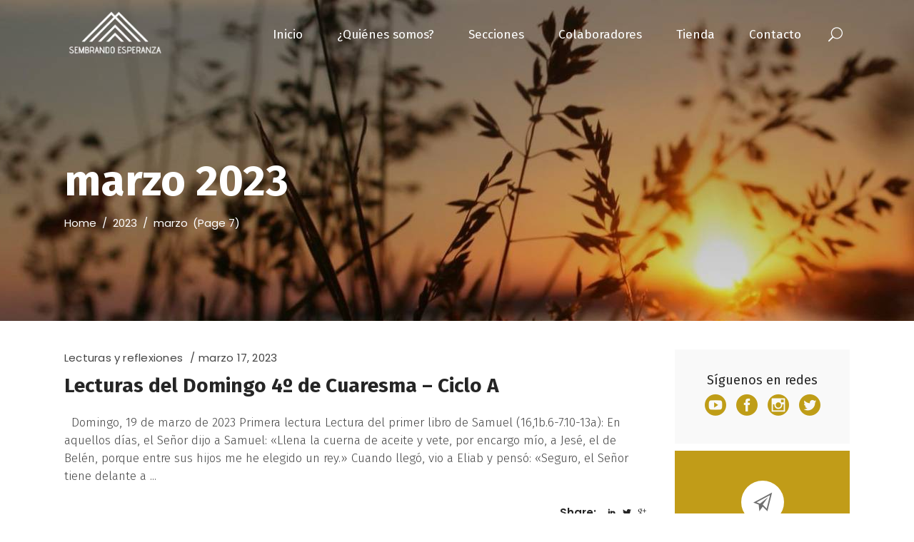

--- FILE ---
content_type: text/html; charset=UTF-8
request_url: https://www.padredennis.com/2023/03/page/7/
body_size: 28467
content:
<!DOCTYPE html>
<html lang="es">
<head>
				
			<meta property="og:url" content="https://www.padredennis.com/2023/03/page/7"/>
			<meta property="og:type" content="article"/>
			<meta property="og:title" content="Sembrando Esperanza"/>
			<meta property="og:description" content="P.Dennis Doren"/>
			<meta property="og:image" content="https://www.padredennis.com/wp-content/uploads/2020/09/oracion.jpg"/>
		
		
		<meta charset="UTF-8"/>
		<link rel="profile" href="https://gmpg.org/xfn/11"/>
		
				<meta name="viewport" content="width=device-width,initial-scale=1,user-scalable=yes">
		<meta name='robots' content='noindex, follow'/>

	<!-- This site is optimized with the Yoast SEO plugin v17.3 - https://yoast.com/wordpress/plugins/seo/ -->
	<title>marzo 2023 - Página 7 de 8 - Sembrando Esperanza</title>
	<meta property="og:locale" content="es_ES"/>
	<meta property="og:type" content="website"/>
	<meta property="og:title" content="marzo 2023 - Página 7 de 8 - Sembrando Esperanza"/>
	<meta property="og:url" content="https://www.padredennis.com/2023/03/"/>
	<meta property="og:site_name" content="Sembrando Esperanza"/>
	<meta property="og:image" content="https://www.padredennis.com/wp-content/uploads/2020/09/oracion.jpg"/>
	<meta property="og:image:width" content="800"/>
	<meta property="og:image:height" content="704"/>
	<meta name="twitter:card" content="summary_large_image"/>
	<meta name="twitter:site" content="@DennisDorenLC"/>
	<script type="application/ld+json" class="yoast-schema-graph">{"@context":"https://schema.org","@graph":[{"@type":"Organization","@id":"https://www.padredennis.com/#organization","name":"Sembrando Esperanza","url":"https://www.padredennis.com/","sameAs":["https://www.facebook.com/Pdennisdoren","https://www.instagram.com/pdennisdorenlc/","https://www.youtube.com/user/PadreDennisDoren","https://twitter.com/DennisDorenLC"],"logo":{"@type":"ImageObject","@id":"https://www.padredennis.com/#logo","inLanguage":"es","url":"https://www.padredennis.com/wp-content/uploads/2020/10/SEMBRANDO-ESPERANZA-Negro-transp.png","contentUrl":"https://www.padredennis.com/wp-content/uploads/2020/10/SEMBRANDO-ESPERANZA-Negro-transp.png","width":307,"height":204,"caption":"Sembrando Esperanza"},"image":{"@id":"https://www.padredennis.com/#logo"}},{"@type":"WebSite","@id":"https://www.padredennis.com/#website","url":"https://www.padredennis.com/","name":"Sembrando Esperanza","description":"P.Dennis Doren","publisher":{"@id":"https://www.padredennis.com/#organization"},"potentialAction":[{"@type":"SearchAction","target":{"@type":"EntryPoint","urlTemplate":"https://www.padredennis.com/?s={search_term_string}"},"query-input":"required name=search_term_string"}],"inLanguage":"es"},{"@type":"CollectionPage","@id":"https://www.padredennis.com/2023/03/page/7/#webpage","url":"https://www.padredennis.com/2023/03/page/7/","name":"marzo 2023 - P\u00e1gina 7 de 8 - Sembrando Esperanza","isPartOf":{"@id":"https://www.padredennis.com/#website"},"breadcrumb":{"@id":"https://www.padredennis.com/2023/03/page/7/#breadcrumb"},"inLanguage":"es","potentialAction":[{"@type":"ReadAction","target":["https://www.padredennis.com/2023/03/page/7/"]}]},{"@type":"BreadcrumbList","@id":"https://www.padredennis.com/2023/03/page/7/#breadcrumb","itemListElement":[{"@type":"ListItem","position":1,"name":"Portada","item":"https://www.padredennis.com/"},{"@type":"ListItem","position":2,"name":"Archivo de marzo 2023"}]}]}</script>
	<!-- / Yoast SEO plugin. -->


<link rel='dns-prefetch' href='//apis.google.com'/>
<link rel='dns-prefetch' href='//www.google.com'/>
<link rel='dns-prefetch' href='//fonts.googleapis.com'/>
<link rel='dns-prefetch' href='//s.w.org'/>
<link rel="alternate" type="application/rss+xml" title="Sembrando Esperanza &raquo; Feed" href="https://www.padredennis.com/feed/"/>
<link rel="alternate" type="application/rss+xml" title="Sembrando Esperanza &raquo; Feed de los comentarios" href="https://www.padredennis.com/comments/feed/"/>
<link rel="alternate" type="text/calendar" title="Sembrando Esperanza &raquo; iCal Feed" href="https://www.padredennis.com/events/?ical=1"/>
		<!-- This site uses the Google Analytics by ExactMetrics plugin v7.1.0 - Using Analytics tracking - https://www.exactmetrics.com/ -->
							<script src="//www.googletagmanager.com/gtag/js?id=UA-178537152-1" type="text/javascript" data-cfasync="false" async></script>
			<script type="text/javascript" data-cfasync="false">var em_version='7.1.0';var em_track_user=true;var em_no_track_reason='';var disableStrs=['ga-disable-UA-178537152-1',];function __gtagTrackerIsOptedOut(){for(var index=0;index<disableStrs.length;index++){if(document.cookie.indexOf(disableStrs[index]+'=true')>-1){return true;}}return false;}if(__gtagTrackerIsOptedOut()){for(var index=0;index<disableStrs.length;index++){window[disableStrs[index]]=true;}}function __gtagTrackerOptout(){for(var index=0;index<disableStrs.length;index++){document.cookie=disableStrs[index]+'=true; expires=Thu, 31 Dec 2099 23:59:59 UTC; path=/';window[disableStrs[index]]=true;}}if('undefined'===typeof gaOptout){function gaOptout(){__gtagTrackerOptout();}}window.dataLayer=window.dataLayer||[];window.ExactMetricsDualTracker={helpers:{},trackers:{},};if(em_track_user){function __gtagDataLayer(){dataLayer.push(arguments);}function __gtagTracker(type,name,parameters){if(type==='event'){parameters.send_to=exactmetrics_frontend.ua;__gtagDataLayer.apply(null,arguments);}else{__gtagDataLayer.apply(null,arguments);}}__gtagTracker('js',new Date());__gtagTracker('set',{'developer_id.dNDMyYj':true,});__gtagTracker('config','UA-178537152-1',{"forceSSL":"true","link_attribution":"true"});window.gtag=__gtagTracker;(function(){var noopfn=function(){return null;};var newtracker=function(){return new Tracker();};var Tracker=function(){return null;};var p=Tracker.prototype;p.get=noopfn;p.set=noopfn;p.send=function(){var args=Array.prototype.slice.call(arguments);args.unshift('send');__gaTracker.apply(null,args);};var __gaTracker=function(){var len=arguments.length;if(len===0){return;}var f=arguments[len-1];if(typeof f!=='object'||f===null||typeof f.hitCallback!=='function'){if('send'===arguments[0]){var hitConverted,hitObject=false,action;if('event'===arguments[1]){if('undefined'!==typeof arguments[3]){hitObject={'eventAction':arguments[3],'eventCategory':arguments[2],'eventLabel':arguments[4],'value':arguments[5]?arguments[5]:1,}}}if('pageview'===arguments[1]){if('undefined'!==typeof arguments[2]){hitObject={'eventAction':'page_view','page_path':arguments[2],}}}if(typeof arguments[2]==='object'){hitObject=arguments[2];}if(typeof arguments[5]==='object'){Object.assign(hitObject,arguments[5]);}if('undefined'!==typeof arguments[1].hitType){hitObject=arguments[1];if('pageview'===hitObject.hitType){hitObject.eventAction='page_view';}}if(hitObject){action='timing'===arguments[1].hitType?'timing_complete':hitObject.eventAction;hitConverted=mapArgs(hitObject);__gtagTracker('event',action,hitConverted);}}return;}function mapArgs(args){var arg,hit={};var gaMap={'eventCategory':'event_category','eventAction':'event_action','eventLabel':'event_label','eventValue':'event_value','nonInteraction':'non_interaction','timingCategory':'event_category','timingVar':'name','timingValue':'value','timingLabel':'event_label','page':'page_path','location':'page_location','title':'page_title',};for(arg in args){if(!(!args.hasOwnProperty(arg)||!gaMap.hasOwnProperty(arg))){hit[gaMap[arg]]=args[arg];}else{hit[arg]=args[arg];}}return hit;}try{f.hitCallback();}catch(ex){}};__gaTracker.create=newtracker;__gaTracker.getByName=newtracker;__gaTracker.getAll=function(){return[];};__gaTracker.remove=noopfn;__gaTracker.loaded=true;window['__gaTracker']=__gaTracker;})();}else{console.log("");(function(){function __gtagTracker(){return null;}window['__gtagTracker']=__gtagTracker;window['gtag']=__gtagTracker;})();}</script>
				<!-- / Google Analytics by ExactMetrics -->
				<script type="text/javascript">window._wpemojiSettings={"baseUrl":"https:\/\/s.w.org\/images\/core\/emoji\/13.0.1\/72x72\/","ext":".png","svgUrl":"https:\/\/s.w.org\/images\/core\/emoji\/13.0.1\/svg\/","svgExt":".svg","source":{"concatemoji":"https:\/\/www.padredennis.com\/wp-includes\/js\/wp-emoji-release.min.js?ver=5.7.14"}};!function(e,a,t){var n,r,o,i=a.createElement("canvas"),p=i.getContext&&i.getContext("2d");function s(e,t){var a=String.fromCharCode;p.clearRect(0,0,i.width,i.height),p.fillText(a.apply(this,e),0,0);e=i.toDataURL();return p.clearRect(0,0,i.width,i.height),p.fillText(a.apply(this,t),0,0),e===i.toDataURL()}function c(e){var t=a.createElement("script");t.src=e,t.defer=t.type="text/javascript",a.getElementsByTagName("head")[0].appendChild(t)}for(o=Array("flag","emoji"),t.supports={everything:!0,everythingExceptFlag:!0},r=0;r<o.length;r++)t.supports[o[r]]=function(e){if(!p||!p.fillText)return!1;switch(p.textBaseline="top",p.font="600 32px Arial",e){case"flag":return s([127987,65039,8205,9895,65039],[127987,65039,8203,9895,65039])?!1:!s([55356,56826,55356,56819],[55356,56826,8203,55356,56819])&&!s([55356,57332,56128,56423,56128,56418,56128,56421,56128,56430,56128,56423,56128,56447],[55356,57332,8203,56128,56423,8203,56128,56418,8203,56128,56421,8203,56128,56430,8203,56128,56423,8203,56128,56447]);case"emoji":return!s([55357,56424,8205,55356,57212],[55357,56424,8203,55356,57212])}return!1}(o[r]),t.supports.everything=t.supports.everything&&t.supports[o[r]],"flag"!==o[r]&&(t.supports.everythingExceptFlag=t.supports.everythingExceptFlag&&t.supports[o[r]]);t.supports.everythingExceptFlag=t.supports.everythingExceptFlag&&!t.supports.flag,t.DOMReady=!1,t.readyCallback=function(){t.DOMReady=!0},t.supports.everything||(n=function(){t.readyCallback()},a.addEventListener?(a.addEventListener("DOMContentLoaded",n,!1),e.addEventListener("load",n,!1)):(e.attachEvent("onload",n),a.attachEvent("onreadystatechange",function(){"complete"===a.readyState&&t.readyCallback()})),(n=t.source||{}).concatemoji?c(n.concatemoji):n.wpemoji&&n.twemoji&&(c(n.twemoji),c(n.wpemoji)))}(window,document,window._wpemojiSettings);</script>
		<style type="text/css">img.wp-smiley,img.emoji{display:inline!important;border:none!important;box-shadow:none!important;height:1em!important;width:1em!important;margin:0 .07em!important;vertical-align:-.1em!important;background:none!important;padding:0!important}</style>
	<link rel='stylesheet' id='sby_styles-css' href='https://www.padredennis.com/wp-content/plugins/feeds-for-youtube/css/sb-youtube.min.css?ver=1.4.3' type='text/css' media='all'/>
<link rel='stylesheet' id='wp-block-library-css' href='https://www.padredennis.com/wp-includes/css/dist/block-library/A.style.min.css,qver=5.7.14.pagespeed.cf.XRz6SezAMZ.css' type='text/css' media='all'/>
<link rel='stylesheet' id='wc-blocks-vendors-style-css' href='https://www.padredennis.com/wp-content/plugins/woocommerce/packages/woocommerce-blocks/build/wc-blocks-vendors-style.css,qver=5.7.2.pagespeed.ce.7njyZSWwjU.css' type='text/css' media='all'/>
<link rel='stylesheet' id='wc-blocks-style-css' href='https://www.padredennis.com/wp-content/plugins/woocommerce/packages/woocommerce-blocks/build/wc-blocks-style.css,qver=5.7.2.pagespeed.ce.hh9gv3OuJh.css' type='text/css' media='all'/>
<link rel='stylesheet' id='academist-elated-modules-css' href='https://www.padredennis.com/wp-content/themes/academist/assets/css/modules.min.css?ver=5.7.14' type='text/css' media='all'/>
<link rel='stylesheet' id='academist-lms-style-css' href='https://www.padredennis.com/wp-content/plugins/academist-lms/assets/css/lms.min.css,qver=5.7.14.pagespeed.ce.QClqkr_bkC.css' type='text/css' media='all'/>
<link rel='stylesheet' id='academist-elated-modules-responsive-css' href='https://www.padredennis.com/wp-content/themes/academist/assets/css/modules-responsive.min.css,qver=5.7.14.pagespeed.ce.peL7U-5anx.css' type='text/css' media='all'/>
<style id='academist-lms-responsive-style-css' media='all'>@media only screen and (max-width:680px){.eltdf-instructor-slider-holder .eltdf-owl-slider .owl-nav .owl-prev{left:-20px}.eltdf-instructor-slider-holder .eltdf-owl-slider .owl-nav .owl-next{right:-20px}}@media screen and (max-width:680px){.eltdf-instructor-slider-holder .eltdf-owl-slider.owl-drag .owl-item{padding:0 20px;box-sizing:border-box}}@media only screen and (max-width:1024px){.eltdf-course-popup .eltdf-course-popup-inner .eltdf-grid-col-8{float:none}.eltdf-instructor.info-bellow .eltdf-instructor-image{width:100%}}@media only screen and (max-width:768px){.eltdf-instructor.info-hover{margin-bottom:30px}}</style>
<link rel='stylesheet' id='academist-membership-style-css' href='https://www.padredennis.com/wp-content/plugins/academist-membership/assets/css/membership.min.css?ver=5.7.14' type='text/css' media='all'/>
<style id='academist-membership-responsive-style-css' media='all'>@media only screen and (max-width:768px){.eltdf-membership-main-wrapper{display:block}.eltdf-membership-dashboard-nav-holder{width:100%;display:block;padding:40px 30px;margin-bottom:0;border-bottom:1px solid #e1e1e1}.eltdf-membership-dashboard-nav-holder ul{padding-right:0;padding-bottom:0}.eltdf-membership-dashboard-content-holder{width:100%;padding:40px 30px;display:block;margin-bottom:0;border:none}}@media only screen and (max-width:1024px){.eltdf-login-register-content>h3{background-color:#fff}.eltdf-login-register-content>h3 span{width:100%;padding:30px 7.8%}.eltdf-login-register-content .eltdf-social-login-holder-outer{display:block}.eltdf-login-register-content .eltdf-social-login-holder-inner{display:block;width:100%;padding:0 8.3% 40px 7.8%;border-right:none}.eltdf-login-register-content .eltdf-login-form-social-login{vertical-align:middle;display:block;width:100%;padding:0 8.3% 41px 7.8%}.eltdf-login-register-content .eltdf-login-form-social-login .eltdf-login-social-title{margin:0 0 23px;padding:29px 0 0}}</style>
<link rel='stylesheet' id='bbp-default-css' href='https://www.padredennis.com/wp-content/plugins/bbpress/templates/default/css/bbpress.min.css,qver=2.6.6.pagespeed.ce.uLek0buzrm.css' type='text/css' media='all'/>
<link rel='stylesheet' id='contact-form-7-css' href='https://www.padredennis.com/wp-content/plugins/contact-form-7/includes/css/A.styles.css,qver=5.5.pagespeed.cf.-dvEpspat2.css' type='text/css' media='all'/>
<link rel='stylesheet' id='flo-instagram-css' href='https://www.padredennis.com/wp-content/plugins/flo-instagram/public/css/flo-instagram-public.css,qver=2.3.4.pagespeed.ce.MkdV8S0yrC.css' type='text/css' media='all'/>
<link rel='stylesheet' id='rs-plugin-settings-css' href='https://www.padredennis.com/wp-content/plugins/revslider/public/assets/css/rs6.css?ver=6.2.1' type='text/css' media='all'/>
<style id='rs-plugin-settings-inline-css' type='text/css'>#rs-demo-id{}</style>
<style id='woocommerce-inline-inline-css' type='text/css'>.woocommerce form .form-row .required{visibility:visible}</style>
<style id='academist-elated-default-style-css' media='all'></style>
<link rel='stylesheet' id='eltdf-dripicons-css' href='https://www.padredennis.com/wp-content/themes/academist/framework/lib/icons-pack/dripicons/A.dripicons.css,qver=5.7.14.pagespeed.cf.4wtwYwoGO-.css' type='text/css' media='all'/>
<link rel='stylesheet' id='eltdf-font-elegant-css' href='https://www.padredennis.com/wp-content/themes/academist/framework/lib/icons-pack/elegant-icons/A.style.min.css,qver=5.7.14.pagespeed.cf.LXVYktYpPo.css' type='text/css' media='all'/>
<link rel='stylesheet' id='eltdf-font-awesome-css' href='https://www.padredennis.com/wp-content/themes/academist/framework/lib/icons-pack/font-awesome/css/A.fontawesome-all.min.css,qver=5.7.14.pagespeed.cf.eObw6R2B_x.css' type='text/css' media='all'/>
<link rel='stylesheet' id='eltdf-ion-icons-css' href='https://www.padredennis.com/wp-content/themes/academist/framework/lib/icons-pack/ion-icons/css/A.ionicons.min.css,qver=5.7.14.pagespeed.cf.tRNH2Z561x.css' type='text/css' media='all'/>
<link rel='stylesheet' id='eltdf-linea-icons-css' href='https://www.padredennis.com/wp-content/themes/academist/framework/lib/icons-pack/linea-icons/A.style.css,qver=5.7.14.pagespeed.cf.pPCX_N4jGq.css' type='text/css' media='all'/>
<link rel='stylesheet' id='eltdf-linear-icons-css' href='https://www.padredennis.com/wp-content/themes/academist/framework/lib/icons-pack/linear-icons/A.style.css,qver=5.7.14.pagespeed.cf.cNhTORb8bC.css' type='text/css' media='all'/>
<link rel='stylesheet' id='eltdf-simple-line-icons-css' href='https://www.padredennis.com/wp-content/themes/academist/framework/lib/icons-pack/simple-line-icons/A.simple-line-icons.css,qver=5.7.14.pagespeed.cf.UZqBVWVbTj.css' type='text/css' media='all'/>
<link rel='stylesheet' id='mediaelement-css' href='https://www.padredennis.com/wp-includes/js/mediaelement/mediaelementplayer-legacy.min.css?ver=4.2.16' type='text/css' media='all'/>
<link rel='stylesheet' id='wp-mediaelement-css' href='https://www.padredennis.com/wp-includes/js/mediaelement/wp-mediaelement.min.css,qver=5.7.14.pagespeed.ce.6pWCdrfeRU.css' type='text/css' media='all'/>
<link rel='stylesheet' id='academist-elated-woo-css' href='https://www.padredennis.com/wp-content/themes/academist/assets/css/woocommerce.min.css,qver=5.7.14.pagespeed.ce.acRjsUTdZY.css' type='text/css' media='all'/>
<link rel='stylesheet' id='academist-elated-woo-responsive-css' href='https://www.padredennis.com/wp-content/themes/academist/assets/css/woocommerce-responsive.min.css,qver=5.7.14.pagespeed.ce.Xj-jW0npWh.css' type='text/css' media='all'/>
<style id='academist-elated-style-dynamic-css' media='all'>h1{font-family:Fira\ Sans}h2{font-family:Fira\ Sans}h3{font-family:Fira\ Sans}h4{font-family:Fira\ Sans}h5{color:#333;font-family:Fira\ Sans;font-size:20px;font-weight:300}h6{font-family:Fira\ Sans}p{font-family:Fira\ Sans;font-size:17px;line-height:26px}.cf7_custom_style_3 textarea.wpcf7-form-control.wpcf7-textarea{height:97px}.cf7_custom_style_3 input.wpcf7-form-control.wpcf7-submit{color:#fff;background-color:rgba(37,37,37,1);border-color:rgba(37,37,37,1)}.cf7_custom_style_3 input.wpcf7-form-control.wpcf7-submit:not([disabled]):hover {color:#fff;background-color:rgba(255,25,73,1);border-color:rgba(255,25,73,1)}.error404 .eltdf-content{background-image:url(http://academist.elated-themes.com/wp-content/uploads/2018/07/404-image.jpg);background-position:center 0;background-size:cover;background-repeat:no-repeat}.eltdf-page-footer .eltdf-footer-top-holder{background-color:#f4f4f4}.eltdf-page-footer .eltdf-footer-bottom-holder{background-color:#f4f4f4}.eltdf-sticky-header .eltdf-sticky-holder .eltdf-vertical-align-containers{padding-left:0;padding-right:0}.eltdf-header-box .eltdf-top-bar-background{height:94px}.eltdf-page-header .eltdf-menu-area{background-color:rgba(0,0,0,0)}.eltdf-page-header .eltdf-menu-area .eltdf-grid .eltdf-vertical-align-containers{background-color:rgba(0,0,0,0)}.eltdf-title-holder .eltdf-title-wrapper .eltdf-breadcrumbs{color:#fff}.eltdf-title-holder .eltdf-title-wrapper .eltdf-page-title{color:#fff}</style>
<style id='academist-elated-style-dynamic-responsive-css' media='all'>@media only screen and (min-width:769px) and (max-width:1024px){h1{font-size:40px}}@media only screen and (min-width:681px) and (max-width:768px){h1{font-size:40px}}@media only screen and (max-width:680px){h1{font-size:24px}h2{font-size:20px}}</style>
<link rel='stylesheet' id='academist-elated-google-fonts-css' href='https://fonts.googleapis.com/css?family=Poppins%3A300%2C400%2C500%2C600%2C700%7COpen+Sans%3A300%2C400%2C500%2C600%2C700%7CFira+Sans%3A300%2C400%2C500%2C600%2C700&#038;subset=latin-ext&#038;ver=1.0.0' type='text/css' media='all'/>
<link rel='stylesheet' id='academist-elated-bbpress-style-css' href='https://www.padredennis.com/wp-content/themes/academist/framework/modules/bbpress/assets/css/A.bbpress-map.css,qver=5.7.14.pagespeed.cf.J8xPjx2td7.css' type='text/css' media='all'/>
<link rel='stylesheet' id='academist-elated-bbpress-responsive-style-css' href='https://www.padredennis.com/wp-content/themes/academist/framework/modules/bbpress/assets/css/A.bbpress-responsive-map.css,qver=5.7.14.pagespeed.cf.ONCOLGSlZr.css' type='text/css' media='all'/>
<script type='text/javascript' id='exactmetrics-frontend-script-js-extra'>//<![CDATA[
var exactmetrics_frontend={"js_events_tracking":"true","download_extensions":"doc,pdf,ppt,zip,xls,docx,pptx,xlsx","inbound_paths":"[{\"path\":\"\\\/go\\\/\",\"label\":\"affiliate\"},{\"path\":\"\\\/recommend\\\/\",\"label\":\"affiliate\"}]","home_url":"https:\/\/www.padredennis.com","hash_tracking":"false","ua":"UA-178537152-1","v4_id":""};
//]]></script>
<script type='text/javascript' src='https://www.padredennis.com/wp-content/plugins/google-analytics-dashboard-for-wp/assets/js/frontend-gtag.min.js,qver=7.1.0.pagespeed.jm.oVj0pr_V67.js' id='exactmetrics-frontend-script-js'></script>
<script type='text/javascript' src='https://www.padredennis.com/wp-includes/js/jquery/jquery.min.js,qver=3.5.1.pagespeed.jm.buo63cp1wa.js' id='jquery-core-js'></script>
<script type='text/javascript' src='https://www.padredennis.com/wp-includes/js/jquery/jquery-migrate.min.js,qver=3.3.2.pagespeed.jm.Ws-UgblvVg.js' id='jquery-migrate-js'></script>
<script type='text/javascript' src='https://apis.google.com/js/platform.js' id='academist-membership-google-plus-api-js'></script>
<script type='text/javascript' id='flo-instagram-js-extra'>//<![CDATA[
var floAjaxUrl="https:\/\/www.padredennis.com\/wp-admin\/admin-ajax.php";
//]]></script>
<script type='text/javascript' src='https://www.padredennis.com/wp-content/plugins/flo-instagram/public/js/all.min.js?ver=93395' id='flo-instagram-js'></script>
<script type='text/javascript' src='https://www.padredennis.com/wp-content/plugins/revslider/public/assets/js/rbtools.min.js?ver=6.0' id='tp-tools-js'></script>
<script type='text/javascript' src='https://www.padredennis.com/wp-content/plugins/revslider/public/assets/js/rs6.min.js?ver=6.2.1' id='revmin-js'></script>
<script type='text/javascript' src='https://www.padredennis.com/wp-content/plugins/woocommerce/assets/js/jquery-blockui/jquery.blockUI.min.js?ver=2.7.0-wc.5.7.2' id='jquery-blockui-js'></script>
<script type='text/javascript' id='wc-add-to-cart-js-extra'>//<![CDATA[
var wc_add_to_cart_params={"ajax_url":"\/wp-admin\/admin-ajax.php","wc_ajax_url":"\/?wc-ajax=%%endpoint%%","i18n_view_cart":"Ver carrito","cart_url":"https:\/\/www.padredennis.com","is_cart":"","cart_redirect_after_add":"no"};
//]]></script>
<script src="https://www.padredennis.com/wp-content/plugins/woocommerce,_assets,_js,_frontend,_add-to-cart.min.js,qver==5.7.2+js_composer,_assets,_js,_vendors,_woocommerce-add-to-cart.js,qver==5.6.pagespeed.jc.5Q8zwCUvnZ.js"></script><script>eval(mod_pagespeed_Fz8rhLu305);</script>
<script>eval(mod_pagespeed_aJjOHjN2vw);</script>
<link rel="https://api.w.org/" href="https://www.padredennis.com/wp-json/"/><link rel="EditURI" type="application/rsd+xml" title="RSD" href="https://www.padredennis.com/xmlrpc.php?rsd"/>
<link rel="wlwmanifest" type="application/wlwmanifest+xml" href="https://www.padredennis.com/wp-includes/wlwmanifest.xml"/> 
<meta name="generator" content="WordPress 5.7.14"/>
<meta name="generator" content="WooCommerce 5.7.2"/>
<!-- start Simple Custom CSS and JS -->
<!-- Global site tag (gtag.js) - Google Analytics -->
<script async src="https://www.googletagmanager.com/gtag/js?id=UA-178537152-1"></script>
<script>window.dataLayer=window.dataLayer||[];function gtag(){dataLayer.push(arguments);}gtag('js',new Date());gtag('config','UA-178537152-1');</script>

<!-- end Simple Custom CSS and JS -->
<!-- start Simple Custom CSS and JS -->
<script type="text/javascript">jQuery(document).ready(function($){var sel_lang=document.documentElement.lang;console.log(sel_lang);jQuery('.blog-space-interior .eltdf-bli-excerpt .eltdf-post-read-more-button a, .blog-space .eltdf-bli-excerpt .eltdf-post-read-more-button a').removeClass('eltdf-btn-simple eltdf-blog-list-button').addClass('eltdf-btn-solid');if(sel_lang==="es"){jQuery('.eltdf-bli-excerpt .eltdf-more-link-container a span,.eltdf-bli-excerpt .eltdf-post-read-more-button a span,.blog-principal .eltdf-post-read-more-button a span').html('Leer más');}jQuery('.eltdf-related-posts-title h4').html('Entradas relacionadas');});</script>
<!-- end Simple Custom CSS and JS -->
<meta name="tec-api-version" content="v1"><meta name="tec-api-origin" content="https://www.padredennis.com"><link rel="https://theeventscalendar.com/" href="https://www.padredennis.com/wp-json/tribe/events/v1/"/>	<noscript><style>.woocommerce-product-gallery{opacity:1!important}</style></noscript>
	<meta name="generator" content="Powered by WPBakery Page Builder - drag and drop page builder for WordPress."/>
<!--[if lte IE 9]><link rel="stylesheet" type="text/css" href="https://www.padredennis.com/wp-content/plugins/js_composer/assets/css/vc_lte_ie9.min.css" media="screen"><![endif]--><meta name="generator" content="Powered by Slider Revolution 6.2.1 - responsive, Mobile-Friendly Slider Plugin for WordPress with comfortable drag and drop interface."/>
<link rel="icon" href="https://www.padredennis.com/wp-content/uploads/2020/09/xcropped-favicon_sembrando_ev3-32x32.png.pagespeed.ic.MhQiPQ3VYS.webp" sizes="32x32"/>
<link rel="icon" href="https://www.padredennis.com/wp-content/uploads/2020/09/xcropped-favicon_sembrando_ev3-192x192.png.pagespeed.ic.suMgXwwpXZ.webp" sizes="192x192"/>
<link rel="apple-touch-icon" href="https://www.padredennis.com/wp-content/uploads/2020/09/xcropped-favicon_sembrando_ev3-180x180.png.pagespeed.ic.HvD47wHJDi.webp"/>
<meta name="msapplication-TileImage" content="https://www.padredennis.com/wp-content/uploads/2020/09/cropped-favicon_sembrando_ev3-270x270.png"/>
<script type="text/javascript">function setREVStartSize(e){try{var pw=document.getElementById(e.c).parentNode.offsetWidth,newh;pw=pw===0||isNaN(pw)?window.innerWidth:pw;e.tabw=e.tabw===undefined?0:parseInt(e.tabw);e.thumbw=e.thumbw===undefined?0:parseInt(e.thumbw);e.tabh=e.tabh===undefined?0:parseInt(e.tabh);e.thumbh=e.thumbh===undefined?0:parseInt(e.thumbh);e.tabhide=e.tabhide===undefined?0:parseInt(e.tabhide);e.thumbhide=e.thumbhide===undefined?0:parseInt(e.thumbhide);e.mh=e.mh===undefined||e.mh==""||e.mh==="auto"?0:parseInt(e.mh,0);if(e.layout==="fullscreen"||e.l==="fullscreen")newh=Math.max(e.mh,window.innerHeight);else{e.gw=Array.isArray(e.gw)?e.gw:[e.gw];for(var i in e.rl)if(e.gw[i]===undefined||e.gw[i]===0)e.gw[i]=e.gw[i-1];e.gh=e.el===undefined||e.el===""||(Array.isArray(e.el)&&e.el.length==0)?e.gh:e.el;e.gh=Array.isArray(e.gh)?e.gh:[e.gh];for(var i in e.rl)if(e.gh[i]===undefined||e.gh[i]===0)e.gh[i]=e.gh[i-1];var nl=new Array(e.rl.length),ix=0,sl;e.tabw=e.tabhide>=pw?0:e.tabw;e.thumbw=e.thumbhide>=pw?0:e.thumbw;e.tabh=e.tabhide>=pw?0:e.tabh;e.thumbh=e.thumbhide>=pw?0:e.thumbh;for(var i in e.rl)nl[i]=e.rl[i]<window.innerWidth?0:e.rl[i];sl=nl[0];for(var i in nl)if(sl>nl[i]&&nl[i]>0){sl=nl[i];ix=i;}var m=pw>(e.gw[ix]+e.tabw+e.thumbw)?1:(pw-(e.tabw+e.thumbw))/(e.gw[ix]);newh=(e.type==="carousel"&&e.justify==="true"?e.gh[ix]:(e.gh[ix]*m))+(e.tabh+e.thumbh);}if(window.rs_init_css===undefined)window.rs_init_css=document.head.appendChild(document.createElement("style"));document.getElementById(e.c).height=newh;window.rs_init_css.innerHTML+="#"+e.c+"_wrapper { height: "+newh+"px }";}catch(e){console.log("Failure at Presize of Slider:"+e)}};</script>
		<style type="text/css" id="wp-custom-css">
			.eltdf-main-menu>ul>li>a .item_text:before,.eltdf-main-menu>ul>li.eltdf-active-item>a .item_text:before {content: '';
width:0%!important;}

.eltdf-main-menu>ul>li.eltdf-active-item>a .item_text,.eltdf-main-menu>ul>li>a>span.item_outer .item_text:hover{color:#b4b4b4;}

.second .item_text,.eltdf-main-menu>ul>li>a>span.item_outer .item_text{
transition: color 0.5s;
font-family: Fira Sans;
font-weight:400!important;}

.eltdf-blog-slider-holder .eltdf-item-image { filter:brightness(65%);}

.eltdf-blog-slider-holder.eltdf-bs-slider .eltdf-item-text-holder-inner .eltdf-post-read-more-button { margin-top:-25px;}

.eltdf-blog-slider-holder.eltdf-bs-slider .eltdf-item-text-holder-inner .eltdf-post-read-more-button a { 
border:0px;padding:0px!important;}
.eltdf-blog-slider-holder.eltdf-bs-slider .owl-nav .owl-prev, .eltdf-blog-slider-holder.eltdf-bs-slider .owl-nav .owl-next { display:none;}

.blog-holder .owl-item.active {
height: 290px!important;}
.blog-holder .eltdf-blog-slider-holder.eltdf-bs-slider{
height:290px;}

.blog-space .eltdf-blog-list-holder .eltdf-post-image{
height: 370px;overflow: hidden;}

.blog-space .eltdf-blog-list-holder .eltdf-post-image img {width:110%;}

.eltdf-bl-standard-pagination ul {text-align: right; }

li.eltdf-pag-number{background-color: #eaeaea; padding: 2px 10px;}

.eltdf-bl-standard-pagination ul li a { color: #707070;}

.blog-space .eltdf-large-space .eltdf-outer-space .eltdf-item-space { padding: 0 25px; margin: 0 0 20px}

input.wpcf7-form-control.wpcf7-submit:hover,.eltdf-contact-form-7-widget.formulario { background-color:#c19c18!important;
border-color:#c19c18;}

.widget .eltdf-widget-title-holder h4.eltdf-widget-title{ color:#6f6f6f; font-size:18px; text-align:center;font-weight:400!important;}

.eltdf-contact-form-7-widget.formulario{padding-top:10px!important;padding-bottom:0px!important;background-image:none!important;}

input.wpcf7-form-control.wpcf7-submit,.eltdf-contact-form-7-widget.formulario 
.cf7_custom_style_3 input.wpcf7-form-control.wpcf7-submit { background-color:#ba2028; border-color:#ba2028; font-size:14px; width:100%; margin-top:-5px;}

.formulario input[type="email"] { background-color:#fff!important; color:#dbdbdb;}

.widget.widget_nav_menu,.widget.widget_categories { text-align:center;}

.widget .tagcloud a, aside.eltdf-sidebar .widget .tagcloud a { background-color:#d6af64!important; border-color:#d6af64!important; line-height: 20px;
margin: 0 3px 3px 0;
padding: 0 5px;}

.widget .tagcloud a:hover, aside.eltdf-sidebar .widget .tagcloud a:hover { background-color:#ba2028!important; border-color:#ba2028!important;  }

.widget.widget_archive,.widget.widget_tag_cloud,.widget.eltdf-blog-list-widget,.widget.widget_categories{
background-color:#fff!important;
}

.widget_categories.widget ul li{
font-family: Fira sans;
margin-bottom: 4px!important;
background-color:#F9F9F9;}

.widget_categories.widget ul li:hover{
background-color:#F0f0f0;}

.eltdf-btn.eltdf-btn-solid { background-color:#c19c1a; margin-top:15px; padding:5px 15px;}

.widget_categories.widget ul li a:hover,.eltdf-social-icons-group-widget .eltdf-social-icon-widget-holder{
text-decoration: none!important;}

.widget, aside.eltdf-sidebar .widget {
 margin: 0 0 10px;}

/*FOOTER*/
#text-11 p a,#text-12 p a,#text-4 h4{color:#212121;
text-decoration:none;}
#text-11 p a,#text-12 p a{font-weight:400;}
.eltdf-page-footer .eltdf-footer-top-holder .eltdf-footer-top-inner.eltdf-grid{
padding: 90px 0 20px;}

#text-11.widget.eltdf-footer-column-1.widget_text{
margin: 0 0 20px;}

/*Responsivo*/
@media only screen and (max-width: 680px) { /*movil*/
.blog-holder .owl-item.active {
height: 245px!important;}
.blog-holder .eltdf-blog-slider-holder.eltdf-bs-slider{
height:245px;}
.blog-space .eltdf-blog-list-holder .eltdf-post-image{
height:auto;
}
}

@media only screen and (min-width: 681px) and (max-width: 768px) { /*tablet*/
.blog-holder .owl-item.active {
height: 245px!important;}
.blog-holder .eltdf-blog-slider-holder.eltdf-bs-slider{
height:245px;}}

@media only screen and (max-width: 1024px){.height_res {height: 14px!important;} }
@media only screen and (max-width: 1399px){
.blog-holder .owl-item.active {
height: 245px!important;}
.blog-holder .eltdf-blog-slider-holder.eltdf-bs-slider{
height:245px;}
.blog-space .eltdf-blog-list-holder .eltdf-post-image{
height:auto;
}
.wpb_revslider_element, #rev_slider_1_1_wrapper, #rev_slider_1_1,#slide-3433-layer-9,.tp-bgimg.defaultimg  { height:450px;}
}

@media only screen and (max-width: 1399px){
	.wpb_revslider_element, #rev_slider_1_1_wrapper, #rev_slider_1_1,.tp-bgimg.defaultimg  { height:500px!important;;overflow:hidden;} #slide-3433-layer-9 { min-height:500px!important;;overflow:hidden;}}

@media only screen and (min-width: 1400px){
	.wpb_revslider_element, #rev_slider_1_1_wrapper, #rev_slider_1_1,.tp-bgimg.defaultimg  { height:580px;} #slide-3433-layer-9 { min-height:580px;}}

#icon-vw:before{
	content: url(https://www.padredennis.com/wp-content/uploads/2020/10/icono-vweb1.png);
	margin-right:4px
}		</style>
		<noscript><style type="text/css">.wpb_animate_when_almost_visible{opacity:1}</style></noscript></head>
<body data-rsssl=1 class="archive date paged paged-7 date-paged-7 theme-academist academist-core-1.0 eltdf-lms-1.0 eltdf-social-login-1.0 woocommerce-no-js tribe-no-js academist-ver-1.1 eltdf-grid-1300 eltdf-empty-google-api eltdf-wide-dropdown-menu-content-in-grid eltdf-light-header eltdf-no-behavior eltdf-dropdown-animate-height eltdf-header-standard eltdf-menu-area-shadow-disable eltdf-menu-area-in-grid-shadow-disable eltdf-menu-area-border-disable eltdf-menu-area-in-grid-border-disable eltdf-logo-area-border-disable eltdf-logo-area-in-grid-border-disable eltdf-header-vertical-shadow-disable eltdf-header-vertical-border-disable eltdf-woocommerce-columns-3 eltdf-woo-normal-space eltdf-woo-pl-info-below-image eltdf-woo-single-thumb-on-left-side eltdf-woo-single-has-pretty-photo eltdf-default-mobile-header eltdf-sticky-up-mobile-header wpb-js-composer js-comp-ver-5.6 vc_responsive eltdf-search-covers-header" itemscope itemtype="http://schema.org/WebPage">
	
    <div class="eltdf-wrapper">
        <div class="eltdf-wrapper-inner">
            
<header class="eltdf-page-header">
		
				
	<div class="eltdf-menu-area eltdf-menu-right">
				
					<div class="eltdf-grid">
						
			<div class="eltdf-vertical-align-containers">
				<div class="eltdf-position-left"><!--
				 --><div class="eltdf-position-left-inner">
						
	
	<div class="eltdf-logo-wrapper">
		<a itemprop="url" href="https://www.padredennis.com/" style="height: 102px;">
			<img itemprop="image" class="eltdf-normal-logo" src="[data-uri]" alt="logo"/>
			<img itemprop="image" class="eltdf-dark-logo" src="[data-uri]" alt="dark logo"/>			<img itemprop="image" class="eltdf-light-logo" src="[data-uri]" alt="light logo"/>		</a>
	</div>

											</div>
				</div>
								<div class="eltdf-position-right"><!--
				 --><div class="eltdf-position-right-inner">
														
	<nav class="eltdf-main-menu eltdf-drop-down eltdf-default-nav">
		<ul id="menu-menu-principal" class="clearfix"><li id="nav-menu-item-3168" class="menu-item menu-item-type-post_type menu-item-object-page menu-item-home  narrow"><a href="https://www.padredennis.com/" class=""><span class="item_outer"><span class="item_text">Inicio</span></span></a></li>
<li id="nav-menu-item-3169" class="menu-item menu-item-type-custom menu-item-object-custom menu-item-has-children  has_sub narrow"><a href="#" class=""><span class="item_outer"><span class="item_text">¿Quiénes somos?</span><i class="eltdf-menu-arrow arrow_carrot-down"></i></span></a>
<div class="second"><div class="inner"><ul>
	<li id="nav-menu-item-3255" class="menu-item menu-item-type-post_type menu-item-object-page "><a href="https://www.padredennis.com/p-dennis-doren-l-c/" class=""><span class="item_outer"><span class="item_text">P. Dennis Doren, L.C.</span></span></a></li>
	<li id="nav-menu-item-3256" class="menu-item menu-item-type-post_type menu-item-object-page "><a href="https://www.padredennis.com/libro-sembrando-esperanza/" class=""><span class="item_outer"><span class="item_text">Libro: Sembrando Esperanza</span></span></a></li>
</ul></div></div>
</li>
<li id="nav-menu-item-3170" class="menu-item menu-item-type-custom menu-item-object-custom menu-item-has-children  has_sub narrow"><a href="#" class=""><span class="item_outer"><span class="item_text">Secciones</span><i class="eltdf-menu-arrow arrow_carrot-down"></i></span></a>
<div class="second"><div class="inner"><ul>
	<li id="nav-menu-item-3262" class="menu-item menu-item-type-post_type menu-item-object-page "><a href="https://www.padredennis.com/lecturas-y-reflexiones/" class=""><span class="item_outer"><span class="item_text">Lecturas y reflexiones</span></span></a></li>
	<li id="nav-menu-item-3265" class="menu-item menu-item-type-post_type menu-item-object-page "><a href="https://www.padredennis.com/pensamiento-del-dia/" class=""><span class="item_outer"><span class="item_text">Pensamiento del día</span></span></a></li>
	<li id="nav-menu-item-3272" class="menu-item menu-item-type-post_type menu-item-object-page "><a href="https://www.padredennis.com/historias-y-anecdotas/" class=""><span class="item_outer"><span class="item_text">Historias y Anécdotas</span></span></a></li>
	<li id="nav-menu-item-3306" class="menu-item menu-item-type-post_type menu-item-object-page "><a href="https://www.padredennis.com/prensa-y-publicaciones/" class=""><span class="item_outer"><span class="item_text">Prensa y publicaciones</span></span></a></li>
	<li id="nav-menu-item-3303" class="menu-item menu-item-type-post_type menu-item-object-page "><a href="https://www.padredennis.com/religion-y-familia/" class=""><span class="item_outer"><span class="item_text">Religión y familia</span></span></a></li>
	<li id="nav-menu-item-3302" class="menu-item menu-item-type-post_type menu-item-object-page "><a href="https://www.padredennis.com/sembrando-esperanza/" class=""><span class="item_outer"><span class="item_text">Sembrando esperanza</span></span></a></li>
</ul></div></div>
</li>
<li id="nav-menu-item-3479" class="menu-item menu-item-type-post_type menu-item-object-page  narrow"><a href="https://www.padredennis.com/colaboradores/" class=""><span class="item_outer"><span class="item_text">Colaboradores</span></span></a></li>
<li id="nav-menu-item-3488" class="menu-item menu-item-type-post_type menu-item-object-page  narrow"><a href="https://www.padredennis.com/tienda/" class=""><span class="item_outer"><span class="item_text">Tienda</span></span></a></li>
<li id="nav-menu-item-3237" class="menu-item menu-item-type-post_type menu-item-object-page  narrow"><a href="https://www.padredennis.com/contacto/" class=""><span class="item_outer"><span class="item_text">Contacto</span></span></a></li>
</ul>	</nav>

														
		<a class="eltdf-search-opener eltdf-icon-has-hover eltdf-search-opener-icon-pack" href="javascript:void(0)">
            <span class="eltdf-search-opener-wrapper">
	            <span aria-hidden="true" class="eltdf-icon-font-elegant icon_search "></span>	                        </span>
		</a>
						</div>
				</div>
			</div>
			
					</div>
			</div>
			
		
		
	<form action="https://www.padredennis.com/" class="eltdf-search-cover" method="get">
		<div class="eltdf-container">
		<div class="eltdf-container-inner clearfix">
				<div class="eltdf-form-holder-outer">
				<div class="eltdf-form-holder">
					<div class="eltdf-form-holder-inner">
						<span aria-hidden="true" class="eltdf-icon-font-elegant icon_search "></span>
						<input type="text" placeholder="Search" name="s" class="eltdf_search_field" autocomplete="off"/>
						<a class="eltdf-search-close eltdf-search-close-icon-pack" href="#">
							<span aria-hidden="true" class="eltdf-icon-font-elegant icon_close "></span>						</a>
					</div>
				</div>
			</div>
			</div>
	</div>
	</form></header>


<header class="eltdf-mobile-header">
		
	<div class="eltdf-mobile-header-inner">
		<div class="eltdf-mobile-header-holder">
			<div class="eltdf-grid">
				<div class="eltdf-vertical-align-containers">
					<div class="eltdf-vertical-align-containers">
													<div class="eltdf-mobile-menu-opener eltdf-mobile-menu-opener-icon-pack">
								<a href="javascript:void(0)">
									<span class="eltdf-mobile-menu-icon">
										<span aria-hidden="true" class="eltdf-icon-font-elegant icon_menu-square_alt2 "></span>									</span>
																	</a>
							</div>
												<div class="eltdf-position-center"><!--
						 --><div class="eltdf-position-center-inner">
								
<div class="eltdf-mobile-logo-wrapper">
	<a itemprop="url" href="https://www.padredennis.com/" style="height: 102px">
		<img itemprop="image" src="[data-uri]" alt="Mobile Logo"/>
	</a>
</div>

							</div>
						</div>
						<div class="eltdf-position-right"><!--
						 --><div class="eltdf-position-right-inner">
										
		<a class="eltdf-search-opener eltdf-icon-has-hover eltdf-search-opener-icon-pack" href="javascript:void(0)">
            <span class="eltdf-search-opener-wrapper">
	            <span aria-hidden="true" class="eltdf-icon-font-elegant icon_search "></span>	                        </span>
		</a>
								</div>
						</div>
					</div>
				</div>
			</div>
		</div>
		
<nav class="eltdf-mobile-nav">
    <div class="eltdf-grid">
        <ul id="menu-menu-principal-1" class=""><li id="mobile-menu-item-3168" class="menu-item menu-item-type-post_type menu-item-object-page menu-item-home "><a href="https://www.padredennis.com/" class=""><span>Inicio</span></a></li>
<li id="mobile-menu-item-3169" class="menu-item menu-item-type-custom menu-item-object-custom menu-item-has-children  has_sub"><a href="#" class=" eltdf-mobile-no-link"><span>¿Quiénes somos?</span></a><span class="mobile_arrow"><i class="eltdf-sub-arrow arrow_carrot-right"></i></span>
<ul class="sub_menu">
	<li id="mobile-menu-item-3255" class="menu-item menu-item-type-post_type menu-item-object-page "><a href="https://www.padredennis.com/p-dennis-doren-l-c/" class=""><span>P. Dennis Doren, L.C.</span></a></li>
	<li id="mobile-menu-item-3256" class="menu-item menu-item-type-post_type menu-item-object-page "><a href="https://www.padredennis.com/libro-sembrando-esperanza/" class=""><span>Libro: Sembrando Esperanza</span></a></li>
</ul>
</li>
<li id="mobile-menu-item-3170" class="menu-item menu-item-type-custom menu-item-object-custom menu-item-has-children  has_sub"><a href="#" class=" eltdf-mobile-no-link"><span>Secciones</span></a><span class="mobile_arrow"><i class="eltdf-sub-arrow arrow_carrot-right"></i></span>
<ul class="sub_menu">
	<li id="mobile-menu-item-3262" class="menu-item menu-item-type-post_type menu-item-object-page "><a href="https://www.padredennis.com/lecturas-y-reflexiones/" class=""><span>Lecturas y reflexiones</span></a></li>
	<li id="mobile-menu-item-3265" class="menu-item menu-item-type-post_type menu-item-object-page "><a href="https://www.padredennis.com/pensamiento-del-dia/" class=""><span>Pensamiento del día</span></a></li>
	<li id="mobile-menu-item-3272" class="menu-item menu-item-type-post_type menu-item-object-page "><a href="https://www.padredennis.com/historias-y-anecdotas/" class=""><span>Historias y Anécdotas</span></a></li>
	<li id="mobile-menu-item-3306" class="menu-item menu-item-type-post_type menu-item-object-page "><a href="https://www.padredennis.com/prensa-y-publicaciones/" class=""><span>Prensa y publicaciones</span></a></li>
	<li id="mobile-menu-item-3303" class="menu-item menu-item-type-post_type menu-item-object-page "><a href="https://www.padredennis.com/religion-y-familia/" class=""><span>Religión y familia</span></a></li>
	<li id="mobile-menu-item-3302" class="menu-item menu-item-type-post_type menu-item-object-page "><a href="https://www.padredennis.com/sembrando-esperanza/" class=""><span>Sembrando esperanza</span></a></li>
</ul>
</li>
<li id="mobile-menu-item-3479" class="menu-item menu-item-type-post_type menu-item-object-page "><a href="https://www.padredennis.com/colaboradores/" class=""><span>Colaboradores</span></a></li>
<li id="mobile-menu-item-3488" class="menu-item menu-item-type-post_type menu-item-object-page "><a href="https://www.padredennis.com/tienda/" class=""><span>Tienda</span></a></li>
<li id="mobile-menu-item-3237" class="menu-item menu-item-type-post_type menu-item-object-page "><a href="https://www.padredennis.com/contacto/" class=""><span>Contacto</span></a></li>
</ul>    </div>
</nav>

	</div>
	
	<form action="https://www.padredennis.com/" class="eltdf-search-cover" method="get">
		<div class="eltdf-container">
		<div class="eltdf-container-inner clearfix">
				<div class="eltdf-form-holder-outer">
				<div class="eltdf-form-holder">
					<div class="eltdf-form-holder-inner">
						<span aria-hidden="true" class="eltdf-icon-font-elegant icon_search "></span>
						<input type="text" placeholder="Search" name="s" class="eltdf_search_field" autocomplete="off"/>
						<a class="eltdf-search-close eltdf-search-close-icon-pack" href="#">
							<span aria-hidden="true" class="eltdf-icon-font-elegant icon_close "></span>						</a>
					</div>
				</div>
			</div>
			</div>
	</div>
	</form></header>

			<a id='eltdf-back-to-top' href='#'>
                <span class="eltdf-icon-stack">
                     <i class="eltdf-icon-font-awesome fa fa-angle-up "></i>                </span>
			</a>
			        
            <div class="eltdf-content" style="margin-top: -95px">
                <div class="eltdf-content-inner">
<div class="eltdf-title-holder eltdf-standard-with-breadcrumbs-type eltdf-title-va-header-bottom eltdf-preload-background eltdf-has-bg-image eltdf-bg-parallax" style="height: 450px;background-image:url(https://www.padredennis.com/wp-content/uploads/2020/09/header_blog_p_dennis.jpg);" data-height="450">
			<div class="eltdf-title-image">
			<img itemprop="image" src="https://www.padredennis.com/wp-content/uploads/2020/09/xheader_blog_p_dennis.jpg.pagespeed.ic.uexzrYlPAZ.webp" alt="Image Alt"/>
		</div>
		<div class="eltdf-title-wrapper" style="height: 355px;padding-top: 95px">
		<div class="eltdf-title-inner">
			<div class="eltdf-grid">
				<div class="eltdf-title-info">
											<h1 class="eltdf-page-title entry-title">marzo 2023</h1>
															<div class="eltdf-breadcrumbs-info">
						<div itemprop="breadcrumb" class="eltdf-breadcrumbs "><a itemprop="url" href="https://www.padredennis.com/">Home</a><span class="eltdf-delimiter">&nbsp; / &nbsp;</span><a itemprop="url" href="https://www.padredennis.com/2023/">2023</a><span class="eltdf-delimiter">&nbsp; / &nbsp;</span><span class="eltdf-current">marzo</span><span class="eltdf-current"> (Page 7)</span></div>					</div>
				</div>
			</div>
	    </div>
	</div>
</div>


<div class="eltdf-container">
		
	<div class="eltdf-container-inner clearfix">
		<div class="eltdf-grid-row eltdf-grid-medium-gutter">
	<div class="eltdf-page-content-holder eltdf-grid-col-9">
		<div class="eltdf-blog-holder eltdf-blog-standard eltdf-blog-pagination-standard" data-blog-type=standard data-next-page=8 data-max-num-pages=8 data-post-number=10 data-excerpt-length=56 data-archive-day=0 data-archive-month=3 data-archive-year=2023>
	<div class="eltdf-blog-holder-inner">
		<article id="post-8675" class="eltdf-post-no-media post-8675 post type-post status-publish format-standard hentry category-lecturas-y-reflexiones">
    <div class="eltdf-post-content">
        <div class="eltdf-post-heading">
            
        </div>
        <div class="eltdf-post-text">
            <div class="eltdf-post-text-inner">
                <div class="eltdf-post-info-top">
					<div class="eltdf-post-info-category">
    <a href="https://www.padredennis.com/category/lecturas-y-reflexiones/" rel="category tag">Lecturas y reflexiones</a></div>                    <div itemprop="dateCreated" class="eltdf-post-info-date entry-date published updated">
            <a itemprop="url" href="https://www.padredennis.com/2023/03/">
    
        marzo 17, 2023        </a>
    <meta itemprop="interactionCount" content="UserComments: 0"/>
</div>                </div>
                <div class="eltdf-post-text-main">
                    
<h3 itemprop="name" class="entry-title eltdf-post-title">
            <a itemprop="url" href="https://www.padredennis.com/lecturas-del-domingo-4o-de-cuaresma-ciclo-a/" title="Lecturas del Domingo 4º de Cuaresma &#8211; Ciclo A">
            Lecturas del Domingo 4º de Cuaresma &#8211; Ciclo A            </a>
    </h3>                    		<div class="eltdf-post-excerpt-holder">
			<p itemprop="description" class="eltdf-post-excerpt">
				&nbsp;
Domingo, 19 de marzo de 2023


Primera lectura
Lectura del primer libro de Samuel (16,1b.6-7.10-13a):

En aquellos días, el Señor dijo a Samuel: «Llena la cuerna de aceite y vete, por encargo mío, a Jesé, el de Belén, porque entre sus hijos me he elegido un rey.»
Cuando llegó, vio a Eliab y pensó: «Seguro, el Señor tiene delante a			</p>
		</div>
	                                    </div>
                <div class="eltdf-post-info-bottom clearfix">
                    <div class="eltdf-post-info-bottom-left">
						                    </div>
                    <div class="eltdf-post-info-bottom-right">
                            <div class="eltdf-blog-share">
		<span class="eltdf-post-info-bottom-text">Share: </span><div class="eltdf-social-share-holder eltdf-list">
		<ul>
		<li class="eltdf-linkedin-share">
	<a itemprop="url" class="eltdf-share-link" href="#" onclick="popUp=window.open(&#039;http://linkedin.com/shareArticle?mini=true&amp;url=https%3A%2F%2Fwww.padredennis.com%2Flecturas-del-domingo-4o-de-cuaresma-ciclo-a%2F&amp;title=Lecturas+del+Domingo+4%C2%BA+de+Cuaresma+%26%238211%3B+Ciclo+A&#039;, &#039;popupwindow&#039;, &#039;scrollbars=yes,width=800,height=400&#039;);popUp.focus();return false;">
	 				<span class="eltdf-social-network-icon social_linkedin"></span>
			</a>
</li><li class="eltdf-twitter-share">
	<a itemprop="url" class="eltdf-share-link" href="#" onclick="window.open(&#039;http://twitter.com/home?status=%26nbsp%3B+Domingo%2C+19+de+marzo+de+2023+Primera+lectura+Lectura+del+primer+libro+de+Samuel+%2816%2C1b.6-7.10-13a%29%3A+En+https://www.padredennis.com/lecturas-del-domingo-4o-de-cuaresma-ciclo-a/&#039;, &#039;popupwindow&#039;, &#039;scrollbars=yes,width=800,height=400&#039;);">
	 				<span class="eltdf-social-network-icon social_twitter"></span>
			</a>
</li><li class="eltdf-google_plus-share">
	<a itemprop="url" class="eltdf-share-link" href="#" onclick="popUp=window.open(&#039;https://plus.google.com/share?url=https%3A%2F%2Fwww.padredennis.com%2Flecturas-del-domingo-4o-de-cuaresma-ciclo-a%2F&#039;, &#039;popupwindow&#039;, &#039;scrollbars=yes,width=800,height=400&#039;);popUp.focus();return false;">
	 				<span class="eltdf-social-network-icon social_googleplus"></span>
			</a>
</li>	</ul>
</div>    </div>
                    </div>
                </div>
            </div>
        </div>
    </div>
</article><article id="post-8672" class="eltdf-post-no-media post-8672 post type-post status-publish format-standard hentry category-lecturas-y-reflexiones">
    <div class="eltdf-post-content">
        <div class="eltdf-post-heading">
            
        </div>
        <div class="eltdf-post-text">
            <div class="eltdf-post-text-inner">
                <div class="eltdf-post-info-top">
					<div class="eltdf-post-info-category">
    <a href="https://www.padredennis.com/category/lecturas-y-reflexiones/" rel="category tag">Lecturas y reflexiones</a></div>                    <div itemprop="dateCreated" class="eltdf-post-info-date entry-date published updated">
            <a itemprop="url" href="https://www.padredennis.com/2023/03/">
    
        marzo 17, 2023        </a>
    <meta itemprop="interactionCount" content="UserComments: 0"/>
</div>                </div>
                <div class="eltdf-post-text-main">
                    
<h3 itemprop="name" class="entry-title eltdf-post-title">
            <a itemprop="url" href="https://www.padredennis.com/lecturas-del-sabado-de-la-3a-semana-de-cuaresma/" title="Lecturas del Sábado de la 3ª semana de Cuaresma">
            Lecturas del Sábado de la 3ª semana de Cuaresma            </a>
    </h3>                    		<div class="eltdf-post-excerpt-holder">
			<p itemprop="description" class="eltdf-post-excerpt">
				Primera lectura




Lectura de la profecía de Oseas (6,1-6):

VAMOS, volvamos al Señor.
Porque él ha desgarrado,
y él nos curará;
él nos ha golpeado,
y él nos vendará.
En dos días nos volverá a la vida
y al tercero nos hará resurgir;
viviremos en su presencia
y comprenderemos.
Procuremos conocer al Señor.
Su manifestación es segura como la aurora.
Vendrá como la lluvia,
como la lluvia de primavera
que empapa			</p>
		</div>
	                                    </div>
                <div class="eltdf-post-info-bottom clearfix">
                    <div class="eltdf-post-info-bottom-left">
						                    </div>
                    <div class="eltdf-post-info-bottom-right">
                            <div class="eltdf-blog-share">
		<span class="eltdf-post-info-bottom-text">Share: </span><div class="eltdf-social-share-holder eltdf-list">
		<ul>
		<li class="eltdf-linkedin-share">
	<a itemprop="url" class="eltdf-share-link" href="#" onclick="popUp=window.open(&#039;http://linkedin.com/shareArticle?mini=true&amp;url=https%3A%2F%2Fwww.padredennis.com%2Flecturas-del-sabado-de-la-3a-semana-de-cuaresma%2F&amp;title=Lecturas+del+S%C3%A1bado+de+la+3%C2%AA+semana+de+Cuaresma&#039;, &#039;popupwindow&#039;, &#039;scrollbars=yes,width=800,height=400&#039;);popUp.focus();return false;">
	 				<span class="eltdf-social-network-icon social_linkedin"></span>
			</a>
</li><li class="eltdf-twitter-share">
	<a itemprop="url" class="eltdf-share-link" href="#" onclick="window.open(&#039;http://twitter.com/home?status=Primera+lectura+Lectura+de+la+profec%C3%ADa+de+Oseas+%286%2C1-6%29%3A+VAMOS%2C+volvamos+al+Se%C3%B1or.+Porque+%C3%A9l+ha+desgarrado%2C+y+%C3%A9l+nos+https://www.padredennis.com/lecturas-del-sabado-de-la-3a-semana-de-cuaresma/&#039;, &#039;popupwindow&#039;, &#039;scrollbars=yes,width=800,height=400&#039;);">
	 				<span class="eltdf-social-network-icon social_twitter"></span>
			</a>
</li><li class="eltdf-google_plus-share">
	<a itemprop="url" class="eltdf-share-link" href="#" onclick="popUp=window.open(&#039;https://plus.google.com/share?url=https%3A%2F%2Fwww.padredennis.com%2Flecturas-del-sabado-de-la-3a-semana-de-cuaresma%2F&#039;, &#039;popupwindow&#039;, &#039;scrollbars=yes,width=800,height=400&#039;);popUp.focus();return false;">
	 				<span class="eltdf-social-network-icon social_googleplus"></span>
			</a>
</li>	</ul>
</div>    </div>
                    </div>
                </div>
            </div>
        </div>
    </div>
</article><article id="post-8669" class="eltdf-post-no-media post-8669 post type-post status-publish format-standard hentry category-lecturas-y-reflexiones">
    <div class="eltdf-post-content">
        <div class="eltdf-post-heading">
            
        </div>
        <div class="eltdf-post-text">
            <div class="eltdf-post-text-inner">
                <div class="eltdf-post-info-top">
					<div class="eltdf-post-info-category">
    <a href="https://www.padredennis.com/category/lecturas-y-reflexiones/" rel="category tag">Lecturas y reflexiones</a></div>                    <div itemprop="dateCreated" class="eltdf-post-info-date entry-date published updated">
            <a itemprop="url" href="https://www.padredennis.com/2023/03/">
    
        marzo 17, 2023        </a>
    <meta itemprop="interactionCount" content="UserComments: 0"/>
</div>                </div>
                <div class="eltdf-post-text-main">
                    
<h3 itemprop="name" class="entry-title eltdf-post-title">
            <a itemprop="url" href="https://www.padredennis.com/lecturas-de-hoy-sabado-de-la-3a-semana-de-cuaresma/" title="Lecturas de hoy Sábado de la 3ª semana de Cuaresma">
            Lecturas de hoy Sábado de la 3ª semana de Cuaresma            </a>
    </h3>                    		<div class="eltdf-post-excerpt-holder">
			<p itemprop="description" class="eltdf-post-excerpt">
				

Hoy, sábado, 18 de marzo de 2023


Primera lectura
Lectura de la profecía de Oseas (6,1-6):

VAMOS, volvamos al Señor.
Porque él ha desgarrado,
y él nos curará;
él nos ha golpeado,
y él nos vendará.
En dos días nos volverá a la vida
y al tercero nos hará resurgir;
viviremos en su presencia
y comprenderemos.
Procuremos conocer al Señor.
Su manifestación es segura como la aurora.
Vendrá como la			</p>
		</div>
	                                    </div>
                <div class="eltdf-post-info-bottom clearfix">
                    <div class="eltdf-post-info-bottom-left">
						                    </div>
                    <div class="eltdf-post-info-bottom-right">
                            <div class="eltdf-blog-share">
		<span class="eltdf-post-info-bottom-text">Share: </span><div class="eltdf-social-share-holder eltdf-list">
		<ul>
		<li class="eltdf-linkedin-share">
	<a itemprop="url" class="eltdf-share-link" href="#" onclick="popUp=window.open(&#039;http://linkedin.com/shareArticle?mini=true&amp;url=https%3A%2F%2Fwww.padredennis.com%2Flecturas-de-hoy-sabado-de-la-3a-semana-de-cuaresma%2F&amp;title=Lecturas+de+hoy+S%C3%A1bado+de+la+3%C2%AA+semana+de+Cuaresma&#039;, &#039;popupwindow&#039;, &#039;scrollbars=yes,width=800,height=400&#039;);popUp.focus();return false;">
	 				<span class="eltdf-social-network-icon social_linkedin"></span>
			</a>
</li><li class="eltdf-twitter-share">
	<a itemprop="url" class="eltdf-share-link" href="#" onclick="window.open(&#039;http://twitter.com/home?status=Hoy%2C+s%C3%A1bado%2C+18+de+marzo+de+2023+Primera+lectura+Lectura+de+la+profec%C3%ADa+de+Oseas+%286%2C1-6%29%3A+VAMOS%2C+volvamos+al+Se%C3%B1or.+https://www.padredennis.com/lecturas-de-hoy-sabado-de-la-3a-semana-de-cuaresma/&#039;, &#039;popupwindow&#039;, &#039;scrollbars=yes,width=800,height=400&#039;);">
	 				<span class="eltdf-social-network-icon social_twitter"></span>
			</a>
</li><li class="eltdf-google_plus-share">
	<a itemprop="url" class="eltdf-share-link" href="#" onclick="popUp=window.open(&#039;https://plus.google.com/share?url=https%3A%2F%2Fwww.padredennis.com%2Flecturas-de-hoy-sabado-de-la-3a-semana-de-cuaresma%2F&#039;, &#039;popupwindow&#039;, &#039;scrollbars=yes,width=800,height=400&#039;);popUp.focus();return false;">
	 				<span class="eltdf-social-network-icon social_googleplus"></span>
			</a>
</li>	</ul>
</div>    </div>
                    </div>
                </div>
            </div>
        </div>
    </div>
</article><article id="post-8664" class="eltdf-post-no-media post-8664 post type-post status-publish format-standard hentry category-lecturas-y-reflexiones">
    <div class="eltdf-post-content">
        <div class="eltdf-post-heading">
            
        </div>
        <div class="eltdf-post-text">
            <div class="eltdf-post-text-inner">
                <div class="eltdf-post-info-top">
					<div class="eltdf-post-info-category">
    <a href="https://www.padredennis.com/category/lecturas-y-reflexiones/" rel="category tag">Lecturas y reflexiones</a></div>                    <div itemprop="dateCreated" class="eltdf-post-info-date entry-date published updated">
            <a itemprop="url" href="https://www.padredennis.com/2023/03/">
    
        marzo 15, 2023        </a>
    <meta itemprop="interactionCount" content="UserComments: 0"/>
</div>                </div>
                <div class="eltdf-post-text-main">
                    
<h3 itemprop="name" class="entry-title eltdf-post-title">
            <a itemprop="url" href="https://www.padredennis.com/lecturas-de-hoy-miercoles-de-la-3a-semana-de-cuaresma/" title="Lecturas de hoy Miércoles de la 3ª semana de Cuaresma">
            Lecturas de hoy Miércoles de la 3ª semana de Cuaresma            </a>
    </h3>                    		<div class="eltdf-post-excerpt-holder">
			<p itemprop="description" class="eltdf-post-excerpt">
				
Hoy, miércoles, 15 de marzo de 2023


Primera lectura
Lectura del libro del Deuteronomio (4,1.5-9):

MOISÉS habló al pueblo, diciendo:
«Ahora, Israel, escucha los mandatos y decretos que yo os enseño para que, cumpliéndolos, viváis y entréis a tomar posesión de la tierra que el Señor, Dios de vuestros padres, os va a dar.
Mirad: yo os enseño los mandatos y			</p>
		</div>
	                                    </div>
                <div class="eltdf-post-info-bottom clearfix">
                    <div class="eltdf-post-info-bottom-left">
						                    </div>
                    <div class="eltdf-post-info-bottom-right">
                            <div class="eltdf-blog-share">
		<span class="eltdf-post-info-bottom-text">Share: </span><div class="eltdf-social-share-holder eltdf-list">
		<ul>
		<li class="eltdf-linkedin-share">
	<a itemprop="url" class="eltdf-share-link" href="#" onclick="popUp=window.open(&#039;http://linkedin.com/shareArticle?mini=true&amp;url=https%3A%2F%2Fwww.padredennis.com%2Flecturas-de-hoy-miercoles-de-la-3a-semana-de-cuaresma%2F&amp;title=Lecturas+de+hoy+Mi%C3%A9rcoles+de+la+3%C2%AA+semana+de+Cuaresma&#039;, &#039;popupwindow&#039;, &#039;scrollbars=yes,width=800,height=400&#039;);popUp.focus();return false;">
	 				<span class="eltdf-social-network-icon social_linkedin"></span>
			</a>
</li><li class="eltdf-twitter-share">
	<a itemprop="url" class="eltdf-share-link" href="#" onclick="window.open(&#039;http://twitter.com/home?status=Hoy%2C+mi%C3%A9rcoles%2C+15+de+marzo+de+2023+Primera+lectura+Lectura+del+libro+del+Deuteronomio+%284%2C1.5-9%29%3A+MOIS%C3%89S+habl%C3%B3+al+https://www.padredennis.com/lecturas-de-hoy-miercoles-de-la-3a-semana-de-cuaresma/&#039;, &#039;popupwindow&#039;, &#039;scrollbars=yes,width=800,height=400&#039;);">
	 				<span class="eltdf-social-network-icon social_twitter"></span>
			</a>
</li><li class="eltdf-google_plus-share">
	<a itemprop="url" class="eltdf-share-link" href="#" onclick="popUp=window.open(&#039;https://plus.google.com/share?url=https%3A%2F%2Fwww.padredennis.com%2Flecturas-de-hoy-miercoles-de-la-3a-semana-de-cuaresma%2F&#039;, &#039;popupwindow&#039;, &#039;scrollbars=yes,width=800,height=400&#039;);popUp.focus();return false;">
	 				<span class="eltdf-social-network-icon social_googleplus"></span>
			</a>
</li>	</ul>
</div>    </div>
                    </div>
                </div>
            </div>
        </div>
    </div>
</article><article id="post-8661" class="eltdf-post-no-media post-8661 post type-post status-publish format-standard hentry category-lecturas-y-reflexiones">
    <div class="eltdf-post-content">
        <div class="eltdf-post-heading">
            
        </div>
        <div class="eltdf-post-text">
            <div class="eltdf-post-text-inner">
                <div class="eltdf-post-info-top">
					<div class="eltdf-post-info-category">
    <a href="https://www.padredennis.com/category/lecturas-y-reflexiones/" rel="category tag">Lecturas y reflexiones</a></div>                    <div itemprop="dateCreated" class="eltdf-post-info-date entry-date published updated">
            <a itemprop="url" href="https://www.padredennis.com/2023/03/">
    
        marzo 14, 2023        </a>
    <meta itemprop="interactionCount" content="UserComments: 0"/>
</div>                </div>
                <div class="eltdf-post-text-main">
                    
<h3 itemprop="name" class="entry-title eltdf-post-title">
            <a itemprop="url" href="https://www.padredennis.com/lecturas-de-hoy-martes-de-la-3a-semana-de-cuaresma/" title="Lecturas de hoy Martes de la 3ª semana de Cuaresma">
            Lecturas de hoy Martes de la 3ª semana de Cuaresma            </a>
    </h3>                    		<div class="eltdf-post-excerpt-holder">
			<p itemprop="description" class="eltdf-post-excerpt">
				
Hoy, martes, 14 de marzo de 2023


Primera lectura
Lectura de la profecia de Daniel (3,25.34-43):

EN aquellos días, Azarías, puesto en pie, oró de esta forma; alzó la voz en medio del fuego y dijo:
«Por el honor de tu nombre,
no nos desampares para siempre,
no rompas tu alianza,
no apartes de nosotros tu misericordia.
Por Abrahán, tu amigo; por Isaac, tu			</p>
		</div>
	                                    </div>
                <div class="eltdf-post-info-bottom clearfix">
                    <div class="eltdf-post-info-bottom-left">
						                    </div>
                    <div class="eltdf-post-info-bottom-right">
                            <div class="eltdf-blog-share">
		<span class="eltdf-post-info-bottom-text">Share: </span><div class="eltdf-social-share-holder eltdf-list">
		<ul>
		<li class="eltdf-linkedin-share">
	<a itemprop="url" class="eltdf-share-link" href="#" onclick="popUp=window.open(&#039;http://linkedin.com/shareArticle?mini=true&amp;url=https%3A%2F%2Fwww.padredennis.com%2Flecturas-de-hoy-martes-de-la-3a-semana-de-cuaresma%2F&amp;title=Lecturas+de+hoy+Martes+de+la+3%C2%AA+semana+de+Cuaresma&#039;, &#039;popupwindow&#039;, &#039;scrollbars=yes,width=800,height=400&#039;);popUp.focus();return false;">
	 				<span class="eltdf-social-network-icon social_linkedin"></span>
			</a>
</li><li class="eltdf-twitter-share">
	<a itemprop="url" class="eltdf-share-link" href="#" onclick="window.open(&#039;http://twitter.com/home?status=Hoy%2C+martes%2C+14+de+marzo+de+2023+Primera+lectura+Lectura+de+la+profecia+de+Daniel+%283%2C25.34-43%29%3A+EN+aquellos+d%C3%ADas%2C+https://www.padredennis.com/lecturas-de-hoy-martes-de-la-3a-semana-de-cuaresma/&#039;, &#039;popupwindow&#039;, &#039;scrollbars=yes,width=800,height=400&#039;);">
	 				<span class="eltdf-social-network-icon social_twitter"></span>
			</a>
</li><li class="eltdf-google_plus-share">
	<a itemprop="url" class="eltdf-share-link" href="#" onclick="popUp=window.open(&#039;https://plus.google.com/share?url=https%3A%2F%2Fwww.padredennis.com%2Flecturas-de-hoy-martes-de-la-3a-semana-de-cuaresma%2F&#039;, &#039;popupwindow&#039;, &#039;scrollbars=yes,width=800,height=400&#039;);popUp.focus();return false;">
	 				<span class="eltdf-social-network-icon social_googleplus"></span>
			</a>
</li>	</ul>
</div>    </div>
                    </div>
                </div>
            </div>
        </div>
    </div>
</article><article id="post-8658" class="eltdf-post-no-media post-8658 post type-post status-publish format-standard hentry category-lecturas-y-reflexiones">
    <div class="eltdf-post-content">
        <div class="eltdf-post-heading">
            
        </div>
        <div class="eltdf-post-text">
            <div class="eltdf-post-text-inner">
                <div class="eltdf-post-info-top">
					<div class="eltdf-post-info-category">
    <a href="https://www.padredennis.com/category/lecturas-y-reflexiones/" rel="category tag">Lecturas y reflexiones</a></div>                    <div itemprop="dateCreated" class="eltdf-post-info-date entry-date published updated">
            <a itemprop="url" href="https://www.padredennis.com/2023/03/">
    
        marzo 13, 2023        </a>
    <meta itemprop="interactionCount" content="UserComments: 0"/>
</div>                </div>
                <div class="eltdf-post-text-main">
                    
<h3 itemprop="name" class="entry-title eltdf-post-title">
            <a itemprop="url" href="https://www.padredennis.com/lecturas-de-hoy-lunes-de-la-3a-semana-de-cuaresma/" title="Lecturas de hoy Lunes de la 3ª semana de Cuaresma">
            Lecturas de hoy Lunes de la 3ª semana de Cuaresma            </a>
    </h3>                    		<div class="eltdf-post-excerpt-holder">
			<p itemprop="description" class="eltdf-post-excerpt">
				
Hoy, lunes, 13 de marzo de 2023


Primera lectura
Lectura del segundo libro de los Reyes (5,1-15a):

Lectura del segundo libro de los Reyes.

EN aquellos días, Naamán, jefe del ejército del rey de Siria, era hombre notable y muy estimado por su señor, pues por su medio el Señor había concedido la victoria a Siria.
Pero, siendo un gran militar,			</p>
		</div>
	                                    </div>
                <div class="eltdf-post-info-bottom clearfix">
                    <div class="eltdf-post-info-bottom-left">
						                    </div>
                    <div class="eltdf-post-info-bottom-right">
                            <div class="eltdf-blog-share">
		<span class="eltdf-post-info-bottom-text">Share: </span><div class="eltdf-social-share-holder eltdf-list">
		<ul>
		<li class="eltdf-linkedin-share">
	<a itemprop="url" class="eltdf-share-link" href="#" onclick="popUp=window.open(&#039;http://linkedin.com/shareArticle?mini=true&amp;url=https%3A%2F%2Fwww.padredennis.com%2Flecturas-de-hoy-lunes-de-la-3a-semana-de-cuaresma%2F&amp;title=Lecturas+de+hoy+Lunes+de+la+3%C2%AA+semana+de+Cuaresma&#039;, &#039;popupwindow&#039;, &#039;scrollbars=yes,width=800,height=400&#039;);popUp.focus();return false;">
	 				<span class="eltdf-social-network-icon social_linkedin"></span>
			</a>
</li><li class="eltdf-twitter-share">
	<a itemprop="url" class="eltdf-share-link" href="#" onclick="window.open(&#039;http://twitter.com/home?status=Hoy%2C+lunes%2C+13+de+marzo+de+2023+Primera+lectura+Lectura+del+segundo+libro+de+los+Reyes+%285%2C1-15a%29%3A+Lectura+del+https://www.padredennis.com/lecturas-de-hoy-lunes-de-la-3a-semana-de-cuaresma/&#039;, &#039;popupwindow&#039;, &#039;scrollbars=yes,width=800,height=400&#039;);">
	 				<span class="eltdf-social-network-icon social_twitter"></span>
			</a>
</li><li class="eltdf-google_plus-share">
	<a itemprop="url" class="eltdf-share-link" href="#" onclick="popUp=window.open(&#039;https://plus.google.com/share?url=https%3A%2F%2Fwww.padredennis.com%2Flecturas-de-hoy-lunes-de-la-3a-semana-de-cuaresma%2F&#039;, &#039;popupwindow&#039;, &#039;scrollbars=yes,width=800,height=400&#039;);popUp.focus();return false;">
	 				<span class="eltdf-social-network-icon social_googleplus"></span>
			</a>
</li>	</ul>
</div>    </div>
                    </div>
                </div>
            </div>
        </div>
    </div>
</article><article id="post-8656" class="eltdf-post-no-media post-8656 post type-post status-publish format-standard hentry category-lecturas-y-reflexiones">
    <div class="eltdf-post-content">
        <div class="eltdf-post-heading">
            
        </div>
        <div class="eltdf-post-text">
            <div class="eltdf-post-text-inner">
                <div class="eltdf-post-info-top">
					<div class="eltdf-post-info-category">
    <a href="https://www.padredennis.com/category/lecturas-y-reflexiones/" rel="category tag">Lecturas y reflexiones</a></div>                    <div itemprop="dateCreated" class="eltdf-post-info-date entry-date published updated">
            <a itemprop="url" href="https://www.padredennis.com/2023/03/">
    
        marzo 10, 2023        </a>
    <meta itemprop="interactionCount" content="UserComments: 0"/>
</div>                </div>
                <div class="eltdf-post-text-main">
                    
<h3 itemprop="name" class="entry-title eltdf-post-title">
            <a itemprop="url" href="https://www.padredennis.com/lecturas-del-domingo-3o-de-cuaresma-ciclo-a/" title="Lecturas del Domingo 3º de Cuaresma &#8211; Ciclo A">
            Lecturas del Domingo 3º de Cuaresma &#8211; Ciclo A            </a>
    </h3>                    		<div class="eltdf-post-excerpt-holder">
			<p itemprop="description" class="eltdf-post-excerpt">
				

Domingo, 12 de marzo de 2023


Primera lectura
Lectura del libro del Éxodo (17,3-7):

En aquellos días, el pueblo, torturado por la sed, murmuró contra Moisés: «¿Nos has hecho salir de Egipto para hacernos morir de sed a nosotros, a nuestros hijos y a nuestros ganados?»
Clamó Moisés al Señor y dijo: «¿Qué puedo hacer con este pueblo? Poco falta			</p>
		</div>
	                                    </div>
                <div class="eltdf-post-info-bottom clearfix">
                    <div class="eltdf-post-info-bottom-left">
						                    </div>
                    <div class="eltdf-post-info-bottom-right">
                            <div class="eltdf-blog-share">
		<span class="eltdf-post-info-bottom-text">Share: </span><div class="eltdf-social-share-holder eltdf-list">
		<ul>
		<li class="eltdf-linkedin-share">
	<a itemprop="url" class="eltdf-share-link" href="#" onclick="popUp=window.open(&#039;http://linkedin.com/shareArticle?mini=true&amp;url=https%3A%2F%2Fwww.padredennis.com%2Flecturas-del-domingo-3o-de-cuaresma-ciclo-a%2F&amp;title=Lecturas+del+Domingo+3%C2%BA+de+Cuaresma+%26%238211%3B+Ciclo+A&#039;, &#039;popupwindow&#039;, &#039;scrollbars=yes,width=800,height=400&#039;);popUp.focus();return false;">
	 				<span class="eltdf-social-network-icon social_linkedin"></span>
			</a>
</li><li class="eltdf-twitter-share">
	<a itemprop="url" class="eltdf-share-link" href="#" onclick="window.open(&#039;http://twitter.com/home?status=Domingo%2C+12+de+marzo+de+2023+Primera+lectura+Lectura+del+libro+del+%C3%89xodo+%2817%2C3-7%29%3A+En+aquellos+d%C3%ADas%2C+el+pueblo%2C+https://www.padredennis.com/lecturas-del-domingo-3o-de-cuaresma-ciclo-a/&#039;, &#039;popupwindow&#039;, &#039;scrollbars=yes,width=800,height=400&#039;);">
	 				<span class="eltdf-social-network-icon social_twitter"></span>
			</a>
</li><li class="eltdf-google_plus-share">
	<a itemprop="url" class="eltdf-share-link" href="#" onclick="popUp=window.open(&#039;https://plus.google.com/share?url=https%3A%2F%2Fwww.padredennis.com%2Flecturas-del-domingo-3o-de-cuaresma-ciclo-a%2F&#039;, &#039;popupwindow&#039;, &#039;scrollbars=yes,width=800,height=400&#039;);popUp.focus();return false;">
	 				<span class="eltdf-social-network-icon social_googleplus"></span>
			</a>
</li>	</ul>
</div>    </div>
                    </div>
                </div>
            </div>
        </div>
    </div>
</article><article id="post-8654" class="eltdf-post-no-media post-8654 post type-post status-publish format-standard hentry category-lecturas-y-reflexiones">
    <div class="eltdf-post-content">
        <div class="eltdf-post-heading">
            
        </div>
        <div class="eltdf-post-text">
            <div class="eltdf-post-text-inner">
                <div class="eltdf-post-info-top">
					<div class="eltdf-post-info-category">
    <a href="https://www.padredennis.com/category/lecturas-y-reflexiones/" rel="category tag">Lecturas y reflexiones</a></div>                    <div itemprop="dateCreated" class="eltdf-post-info-date entry-date published updated">
            <a itemprop="url" href="https://www.padredennis.com/2023/03/">
    
        marzo 10, 2023        </a>
    <meta itemprop="interactionCount" content="UserComments: 0"/>
</div>                </div>
                <div class="eltdf-post-text-main">
                    
<h3 itemprop="name" class="entry-title eltdf-post-title">
            <a itemprop="url" href="https://www.padredennis.com/lecturas-del-sabado-de-la-2a-semana-de-cuaresma/" title="Lecturas del Sábado de la 2ª semana de Cuaresma">
            Lecturas del Sábado de la 2ª semana de Cuaresma            </a>
    </h3>                    		<div class="eltdf-post-excerpt-holder">
			<p itemprop="description" class="eltdf-post-excerpt">
				Sábado, 11 de marzo de 2023


Primera lectura
Lectura de la profecía de Miqueas (7,14-15.18-20):

PASTOREA a tu pueblo, Señor, con tu cayado,
al rebaño de tu heredad,
que anda solo en la espesura,
en medio del bosque;
que se apaciente como antes
en Basán y Galaad.
Como cuando saliste de Egipto,
les haré ver prodigios.
¿Qué Dios hay como tú,
capaz de perdonar el pecado,
de pasar por			</p>
		</div>
	                                    </div>
                <div class="eltdf-post-info-bottom clearfix">
                    <div class="eltdf-post-info-bottom-left">
						                    </div>
                    <div class="eltdf-post-info-bottom-right">
                            <div class="eltdf-blog-share">
		<span class="eltdf-post-info-bottom-text">Share: </span><div class="eltdf-social-share-holder eltdf-list">
		<ul>
		<li class="eltdf-linkedin-share">
	<a itemprop="url" class="eltdf-share-link" href="#" onclick="popUp=window.open(&#039;http://linkedin.com/shareArticle?mini=true&amp;url=https%3A%2F%2Fwww.padredennis.com%2Flecturas-del-sabado-de-la-2a-semana-de-cuaresma%2F&amp;title=Lecturas+del+S%C3%A1bado+de+la+2%C2%AA+semana+de+Cuaresma&#039;, &#039;popupwindow&#039;, &#039;scrollbars=yes,width=800,height=400&#039;);popUp.focus();return false;">
	 				<span class="eltdf-social-network-icon social_linkedin"></span>
			</a>
</li><li class="eltdf-twitter-share">
	<a itemprop="url" class="eltdf-share-link" href="#" onclick="window.open(&#039;http://twitter.com/home?status=S%C3%A1bado%2C+11+de+marzo+de+2023+Primera+lectura+Lectura+de+la+profec%C3%ADa+de+Miqueas+%287%2C14-15.18-20%29%3A+PASTOREA+a+tu+pueblo%2C+https://www.padredennis.com/lecturas-del-sabado-de-la-2a-semana-de-cuaresma/&#039;, &#039;popupwindow&#039;, &#039;scrollbars=yes,width=800,height=400&#039;);">
	 				<span class="eltdf-social-network-icon social_twitter"></span>
			</a>
</li><li class="eltdf-google_plus-share">
	<a itemprop="url" class="eltdf-share-link" href="#" onclick="popUp=window.open(&#039;https://plus.google.com/share?url=https%3A%2F%2Fwww.padredennis.com%2Flecturas-del-sabado-de-la-2a-semana-de-cuaresma%2F&#039;, &#039;popupwindow&#039;, &#039;scrollbars=yes,width=800,height=400&#039;);popUp.focus();return false;">
	 				<span class="eltdf-social-network-icon social_googleplus"></span>
			</a>
</li>	</ul>
</div>    </div>
                    </div>
                </div>
            </div>
        </div>
    </div>
</article><article id="post-8651" class="eltdf-post-no-media post-8651 post type-post status-publish format-standard hentry category-lecturas-y-reflexiones">
    <div class="eltdf-post-content">
        <div class="eltdf-post-heading">
            
        </div>
        <div class="eltdf-post-text">
            <div class="eltdf-post-text-inner">
                <div class="eltdf-post-info-top">
					<div class="eltdf-post-info-category">
    <a href="https://www.padredennis.com/category/lecturas-y-reflexiones/" rel="category tag">Lecturas y reflexiones</a></div>                    <div itemprop="dateCreated" class="eltdf-post-info-date entry-date published updated">
            <a itemprop="url" href="https://www.padredennis.com/2023/03/">
    
        marzo 10, 2023        </a>
    <meta itemprop="interactionCount" content="UserComments: 0"/>
</div>                </div>
                <div class="eltdf-post-text-main">
                    
<h3 itemprop="name" class="entry-title eltdf-post-title">
            <a itemprop="url" href="https://www.padredennis.com/lecturas-de-hoy-viernes-de-la-2a-semana-de-cuaresma/" title="Lecturas de hoy Viernes de la 2ª semana de Cuaresma">
            Lecturas de hoy Viernes de la 2ª semana de Cuaresma            </a>
    </h3>                    		<div class="eltdf-post-excerpt-holder">
			<p itemprop="description" class="eltdf-post-excerpt">
				

Hoy, viernes, 10 de marzo de 2023


Primera lectura
Lectura del libro del Génesis (37,3-4.12-13a.17b-28):

ISRAEL amaba a José más que a todos los otros hijos, porque le había nacido en la vejez, y le hizo una túnica con mangas. Al ver sus hermanos que su padre lo prefería a los demás, empezaron a odiarlo y le negaban el			</p>
		</div>
	                                    </div>
                <div class="eltdf-post-info-bottom clearfix">
                    <div class="eltdf-post-info-bottom-left">
						                    </div>
                    <div class="eltdf-post-info-bottom-right">
                            <div class="eltdf-blog-share">
		<span class="eltdf-post-info-bottom-text">Share: </span><div class="eltdf-social-share-holder eltdf-list">
		<ul>
		<li class="eltdf-linkedin-share">
	<a itemprop="url" class="eltdf-share-link" href="#" onclick="popUp=window.open(&#039;http://linkedin.com/shareArticle?mini=true&amp;url=https%3A%2F%2Fwww.padredennis.com%2Flecturas-de-hoy-viernes-de-la-2a-semana-de-cuaresma%2F&amp;title=Lecturas+de+hoy+Viernes+de+la+2%C2%AA+semana+de+Cuaresma&#039;, &#039;popupwindow&#039;, &#039;scrollbars=yes,width=800,height=400&#039;);popUp.focus();return false;">
	 				<span class="eltdf-social-network-icon social_linkedin"></span>
			</a>
</li><li class="eltdf-twitter-share">
	<a itemprop="url" class="eltdf-share-link" href="#" onclick="window.open(&#039;http://twitter.com/home?status=Hoy%2C+viernes%2C+10+de+marzo+de+2023+Primera+lectura+Lectura+del+libro+del+G%C3%A9nesis+%2837%2C3-4.12-13a.17b-28%29%3A+ISRAEL+amaba+https://www.padredennis.com/lecturas-de-hoy-viernes-de-la-2a-semana-de-cuaresma/&#039;, &#039;popupwindow&#039;, &#039;scrollbars=yes,width=800,height=400&#039;);">
	 				<span class="eltdf-social-network-icon social_twitter"></span>
			</a>
</li><li class="eltdf-google_plus-share">
	<a itemprop="url" class="eltdf-share-link" href="#" onclick="popUp=window.open(&#039;https://plus.google.com/share?url=https%3A%2F%2Fwww.padredennis.com%2Flecturas-de-hoy-viernes-de-la-2a-semana-de-cuaresma%2F&#039;, &#039;popupwindow&#039;, &#039;scrollbars=yes,width=800,height=400&#039;);popUp.focus();return false;">
	 				<span class="eltdf-social-network-icon social_googleplus"></span>
			</a>
</li>	</ul>
</div>    </div>
                    </div>
                </div>
            </div>
        </div>
    </div>
</article><article id="post-8648" class="eltdf-post-no-media post-8648 post type-post status-publish format-standard hentry category-lecturas-y-reflexiones">
    <div class="eltdf-post-content">
        <div class="eltdf-post-heading">
            
        </div>
        <div class="eltdf-post-text">
            <div class="eltdf-post-text-inner">
                <div class="eltdf-post-info-top">
					<div class="eltdf-post-info-category">
    <a href="https://www.padredennis.com/category/lecturas-y-reflexiones/" rel="category tag">Lecturas y reflexiones</a></div>                    <div itemprop="dateCreated" class="eltdf-post-info-date entry-date published updated">
            <a itemprop="url" href="https://www.padredennis.com/2023/03/">
    
        marzo 9, 2023        </a>
    <meta itemprop="interactionCount" content="UserComments: 0"/>
</div>                </div>
                <div class="eltdf-post-text-main">
                    
<h3 itemprop="name" class="entry-title eltdf-post-title">
            <a itemprop="url" href="https://www.padredennis.com/lecturas-de-hoy-jueves-de-la-2a-semana-de-cuaresma/" title="Lecturas de hoy Jueves de la 2ª semana de Cuaresma">
            Lecturas de hoy Jueves de la 2ª semana de Cuaresma            </a>
    </h3>                    		<div class="eltdf-post-excerpt-holder">
			<p itemprop="description" class="eltdf-post-excerpt">
				
Hoy, jueves, 9 de marzo de 2023


Primera lectura
Lectura del libro de Jeremías (17,5-10):

Esto dice el Señor:

ESTO dice el Señor:
«Maldito quien confía en el hombre,
y busca el apoyo de las criaturas,
apartando su corazón del Señor.
Será como cardo en la estepa,
que nunca recibe la lluvia;
habitará en un árido desierto,
tierra salobre e inhóspita.
Bendito quien confía en el Señor
y pone			</p>
		</div>
	                                    </div>
                <div class="eltdf-post-info-bottom clearfix">
                    <div class="eltdf-post-info-bottom-left">
						                    </div>
                    <div class="eltdf-post-info-bottom-right">
                            <div class="eltdf-blog-share">
		<span class="eltdf-post-info-bottom-text">Share: </span><div class="eltdf-social-share-holder eltdf-list">
		<ul>
		<li class="eltdf-linkedin-share">
	<a itemprop="url" class="eltdf-share-link" href="#" onclick="popUp=window.open(&#039;http://linkedin.com/shareArticle?mini=true&amp;url=https%3A%2F%2Fwww.padredennis.com%2Flecturas-de-hoy-jueves-de-la-2a-semana-de-cuaresma%2F&amp;title=Lecturas+de+hoy+Jueves+de+la+2%C2%AA+semana+de+Cuaresma&#039;, &#039;popupwindow&#039;, &#039;scrollbars=yes,width=800,height=400&#039;);popUp.focus();return false;">
	 				<span class="eltdf-social-network-icon social_linkedin"></span>
			</a>
</li><li class="eltdf-twitter-share">
	<a itemprop="url" class="eltdf-share-link" href="#" onclick="window.open(&#039;http://twitter.com/home?status=Hoy%2C+jueves%2C+9+de+marzo+de+2023+Primera+lectura+Lectura+del+libro+de+Jerem%C3%ADas+%2817%2C5-10%29%3A+Esto+dice+el+Se%C3%B1or%3A+ESTO+https://www.padredennis.com/lecturas-de-hoy-jueves-de-la-2a-semana-de-cuaresma/&#039;, &#039;popupwindow&#039;, &#039;scrollbars=yes,width=800,height=400&#039;);">
	 				<span class="eltdf-social-network-icon social_twitter"></span>
			</a>
</li><li class="eltdf-google_plus-share">
	<a itemprop="url" class="eltdf-share-link" href="#" onclick="popUp=window.open(&#039;https://plus.google.com/share?url=https%3A%2F%2Fwww.padredennis.com%2Flecturas-de-hoy-jueves-de-la-2a-semana-de-cuaresma%2F&#039;, &#039;popupwindow&#039;, &#039;scrollbars=yes,width=800,height=400&#039;);popUp.focus();return false;">
	 				<span class="eltdf-social-network-icon social_googleplus"></span>
			</a>
</li>	</ul>
</div>    </div>
                    </div>
                </div>
            </div>
        </div>
    </div>
</article>	</div>
		
	<div class="eltdf-blog-pagination">
		<ul>
							<li class="eltdf-pag-first">
					<a itemprop="url" href="https://www.padredennis.com/2023/03/">
						<span class="icon dripicons-chevron-left"></span>
					</a>
				</li>
										<li class="eltdf-pag-prev">
					<a itemprop="url" href="https://www.padredennis.com/2023/03/page/6/">
						<span class="icon dripicons-chevron-left"></span>
					</a>
				</li>
																																										<li class="eltdf-pag-number">
							<a itemprop="url" href="https://www.padredennis.com/2023/03/page/4/">4</a>
						</li>
																											<li class="eltdf-pag-number">
							<a itemprop="url" href="https://www.padredennis.com/2023/03/page/5/">5</a>
						</li>
																											<li class="eltdf-pag-number">
							<a itemprop="url" href="https://www.padredennis.com/2023/03/page/6/">6</a>
						</li>
																											<li class="eltdf-pag-number eltdf-pag-active">
							<a href="#">7</a>
						</li>
																											<li class="eltdf-pag-number">
							<a itemprop="url" href="https://www.padredennis.com/2023/03/page/8/">8</a>
						</li>
																			<li class="eltdf-pag-next">
					<a itemprop="url" href="https://www.padredennis.com/2023/03/page/8/">
						<span class="icon dripicons-chevron-right"></span>
					</a>
				</li>
								</ul>
	</div>
	
	<div class="eltdf-blog-pagination-wp">
		
	<nav class="navigation pagination" role="navigation" aria-label="Entradas">
		<h2 class="screen-reader-text">Navegación de entradas</h2>
		<div class="nav-links"><a class="prev page-numbers" href="https://www.padredennis.com/2023/03/page/6/">Anteriores</a>
<a class="page-numbers" href="https://www.padredennis.com/2023/03/">1</a>
<span class="page-numbers dots">&hellip;</span>
<a class="page-numbers" href="https://www.padredennis.com/2023/03/page/6/">6</a>
<span aria-current="page" class="page-numbers current">7</span>
<a class="page-numbers" href="https://www.padredennis.com/2023/03/page/8/">8</a>
<a class="next page-numbers" href="https://www.padredennis.com/2023/03/page/8/">Siguientes</a></div>
	</nav>	</div>
	
	</div>	</div>
			<div class="eltdf-sidebar-holder eltdf-grid-col-3">
			<aside class="eltdf-sidebar">
	<div class="widget eltdf-social-icons-group-widget text-align-center"><div class="eltdf-widget-title-holder"><h4 class="eltdf-widget-title">Síguenos en redes</h4></div>							<a class="eltdf-social-icon-widget-holder eltdf-icon-has-hover" data-hover-color="#ba2028" style="color: #bf9d17;;font-size: 30px" href="http://www.youtube.com/user/PadreDennisDoren" target="_blank">
					<span class="eltdf-social-icon-widget social_youtube_circle"></span>				</a>
										<a class="eltdf-social-icon-widget-holder eltdf-icon-has-hover" data-hover-color="#ba2028" style="color: #bf9d17;;font-size: 30px" href="https://www.facebook.com/Pdennisdoren" target="_blank">
					<span class="eltdf-social-icon-widget social_facebook_circle"></span>				</a>
										<a class="eltdf-social-icon-widget-holder eltdf-icon-has-hover" data-hover-color="#ba2028" style="color: #bf9d17;;font-size: 30px" href="http://instagram.com/pdennisdorenlc" target="_blank">
					<span class="eltdf-social-icon-widget social_instagram_circle"></span>				</a>
										<a class="eltdf-social-icon-widget-holder eltdf-icon-has-hover" data-hover-color="#ba2028" style="color: #bf9d17;;font-size: 30px" href="https://twitter.com/DennisDorenLC" target="_blank">
					<span class="eltdf-social-icon-widget social_twitter_circle"></span>				</a>
									</div>		<div class="widget eltdf-contact-form-7-widget formulario">
						<div role="form" class="wpcf7" id="wpcf7-f629-o1" lang="en-US" dir="ltr">
<div class="screen-reader-response"><p role="status" aria-live="polite" aria-atomic="true"></p> <ul></ul></div>
<form action="/2023/03/page/7/#wpcf7-f629-o1" method="post" class="wpcf7-form init cf7_custom_style_3" novalidate="novalidate" data-status="init">
<div style="display: none;">
<input type="hidden" name="_wpcf7" value="629"/>
<input type="hidden" name="_wpcf7_version" value="5.5"/>
<input type="hidden" name="_wpcf7_locale" value="en_US"/>
<input type="hidden" name="_wpcf7_unit_tag" value="wpcf7-f629-o1"/>
<input type="hidden" name="_wpcf7_container_post" value="0"/>
<input type="hidden" name="_wpcf7_posted_data_hash" value=""/>
<input type="hidden" name="_wpcf7_recaptcha_response" value=""/>
</div>
<div class="vc_col-sm-12 text-align-center" style="margin-top:32px;">
<span class="eltdf-icon-shortcode eltdf-circle eltdf-icon-small" style="width: 60px;height: 60px;line-height: 60px;border-color: #eaeaea;background-color: #fff;" data-color="#6f6f6f"><i class="eltdf-icon-ion-icon ion-paper-airplane eltdf-icon-element" style="color: #6f6f6f"></i></span><br/>
<h4 style="color:#fff;">Suscríbete a nuestro boletín</h4>
</div>
<p><span class="wpcf7-form-control-wrap your-email"><input type="email" name="your-email" value="" size="40" class="wpcf7-form-control wpcf7-text wpcf7-email wpcf7-validates-as-required wpcf7-validates-as-email" aria-required="true" aria-invalid="false" placeholder="Ingresa tu correo"/></span><br/>
<input type="submit" value="SUSCRIBIRME" class="wpcf7-form-control has-spinner wpcf7-submit"/></p>
<div class="wpcf7-response-output" aria-hidden="true"></div></form></div>		</div>
		<div class="widget_text widget widget_custom_html"><div class="eltdf-widget-title-holder"><h4 class="eltdf-widget-title">&#8211; Oración del día &#8211;</h4></div><div class="textwidget custom-html-widget"><iframe width="100%" style="height:300px;" scrolling="no" frameborder="no" src="https://w.soundcloud.com/player/?url=https%3A//api.soundcloud.com/users/236946751&amp;auto_play=false&amp;hide_related=false&amp;show_comments=true&amp;show_user=true&amp;show_reposts=false&amp;visual=true"></iframe></div></div><div class="widget widget_media_video"><div class="eltdf-widget-title-holder"><h4 class="eltdf-widget-title">&#8211; Evangelio del día &#8211;</h4></div><div style="width:100%;" class="wp-video"><!--[if lt IE 9]><script>document.createElement('video');</script><![endif]-->
<video class="wp-video-shortcode" id="video-8675-1" preload="metadata" controls="controls"><source type="video/youtube" src="https://www.youtube.com/watch?v=5BKTeF6KLec&#038;_=1"/><a href="https://www.youtube.com/watch?v=5BKTeF6KLec">https://www.youtube.com/watch?v=5BKTeF6KLec</a></video></div></div><div class="widget widget_categories"><div class="eltdf-widget-title-holder"><h4 class="eltdf-widget-title">&#8211; Categorías &#8211;</h4></div>
			<ul>
					<li class="cat-item cat-item-18"><a href="https://www.padredennis.com/category/historias-y-anecdotas/">Historias y anécdotas</a>
</li>
	<li class="cat-item cat-item-16"><a href="https://www.padredennis.com/category/lecturas-y-reflexiones/">Lecturas y reflexiones</a>
</li>
	<li class="cat-item cat-item-17"><a href="https://www.padredennis.com/category/pensamiento-del-dia/">Pensamiento del día</a>
</li>
	<li class="cat-item cat-item-20"><a href="https://www.padredennis.com/category/prensa-y-publicaciones/">Prensa y publicaciones</a>
</li>
	<li class="cat-item cat-item-19"><a href="https://www.padredennis.com/category/religion-y-familia/">Religión y familia</a>
</li>
	<li class="cat-item cat-item-22"><a href="https://www.padredennis.com/category/sembrando-esperanza/">Sembrando esperanza</a>
</li>
	<li class="cat-item cat-item-1"><a href="https://www.padredennis.com/category/uncategorized/">Uncategorized</a>
</li>
			</ul>

			</div><div class="widget widget_media_video"><div class="eltdf-widget-title-holder"><h4 class="eltdf-widget-title">&#8211; Siguiendo las huellas del Papa &#8211;</h4></div><div style="width:100%;" class="wp-video"><video class="wp-video-shortcode" id="video-8675-2" preload="metadata" controls="controls"><source type="video/youtube" src="https://www.youtube.com/watch?v=qDr9P67VRAU&#038;_=2"/><a href="https://www.youtube.com/watch?v=qDr9P67VRAU">https://www.youtube.com/watch?v=qDr9P67VRAU</a></video></div></div><div class="widget eltdf-blog-list-widget"><div class="eltdf-widget-title-holder"><h4 class="eltdf-widget-title">- Artículos recientes -</h4></div><div class="eltdf-blog-list-holder eltdf-grid-list eltdf-disable-bottom-space eltdf-bl-minimal  eltdf-one-columns eltdf-tiny-space eltdf-bl-pag-no-pagination" data-type=minimal data-number-of-posts=3 data-number-of-columns=one data-space-between-items=tiny data-orderby=date data-order=DESC data-image-size=full data-title-tag=h6 data-excerpt-length=40 data-post-info-section=yes data-post-info-image=yes data-post-info-author=yes data-post-read-more=no data-post-info-date=yes data-post-info-category=yes data-post-info-comments=no data-post-info-like=no data-post-info-share=no data-post-info-tag=no data-pagination-type=no-pagination data-max-num-pages=974 data-next-page=8>
	<div class="eltdf-bl-wrapper eltdf-outer-space">
		<ul class="eltdf-blog-list">
			<li class="eltdf-bl-item eltdf-item-space clearfix">
	<div class="eltdf-bli-inner">
		<div class="eltdf-bli-content">
			
<h6 itemprop="name" class="entry-title eltdf-post-title">
            <a itemprop="url" href="https://www.padredennis.com/no-dejes-que-los-resentimientos-ensucien-tu-corazon-3/" title="NO DEJES QUE LOS RESENTIMIENTOS ENSUCIEN TU CORAZON">
            NO DEJES QUE LOS RESENTIMIENTOS ENSUCIEN TU CORAZON            </a>
    </h6>			<div itemprop="dateCreated" class="eltdf-post-info-date entry-date published updated">
            <a itemprop="url" href="https://www.padredennis.com/2025/12/">
    
        diciembre 29, 2025        </a>
    <meta itemprop="interactionCount" content="UserComments: 0"/>
</div>		</div>
	</div>
</li><li class="eltdf-bl-item eltdf-item-space clearfix">
	<div class="eltdf-bli-inner">
		<div class="eltdf-bli-content">
			
<h6 itemprop="name" class="entry-title eltdf-post-title">
            <a itemprop="url" href="https://www.padredennis.com/no-dejes-que-los-problemas-te-desesperen-3/" title="NO DEJES QUE LOS PROBLEMAS TE DESESPEREN">
            NO DEJES QUE LOS PROBLEMAS TE DESESPEREN            </a>
    </h6>			<div itemprop="dateCreated" class="eltdf-post-info-date entry-date published updated">
            <a itemprop="url" href="https://www.padredennis.com/2025/12/">
    
        diciembre 29, 2025        </a>
    <meta itemprop="interactionCount" content="UserComments: 0"/>
</div>		</div>
	</div>
</li><li class="eltdf-bl-item eltdf-item-space clearfix">
	<div class="eltdf-bli-inner">
		<div class="eltdf-bli-content">
			
<h6 itemprop="name" class="entry-title eltdf-post-title">
            <a itemprop="url" href="https://www.padredennis.com/los-misteriosos-caminos-que-solo-entiende-la-fe-3/" title="LOS MISTERIOSOS CAMINOS QUE SOLO ENTIENDE LA FE">
            LOS MISTERIOSOS CAMINOS QUE SOLO ENTIENDE LA FE            </a>
    </h6>			<div itemprop="dateCreated" class="eltdf-post-info-date entry-date published updated">
            <a itemprop="url" href="https://www.padredennis.com/2025/12/">
    
        diciembre 29, 2025        </a>
    <meta itemprop="interactionCount" content="UserComments: 0"/>
</div>		</div>
	</div>
</li>		</ul>
	</div>
	</div></div><div class="widget widget_nav_menu"><div class="eltdf-widget-title-holder"><h4 class="eltdf-widget-title">&#8211; Enlaces &#8211;</h4></div><div class="menu-enlaces-container"><ul id="menu-enlaces" class="menu"><li id="menu-item-3550" class="menu-item menu-item-type-custom menu-item-object-custom menu-item-3550"><a target="_blank" rel="noopener" href="https://legionariosdecristo.org/">Legionarios de Cristo</a></li>
<li id="menu-item-3549" class="menu-item menu-item-type-custom menu-item-object-custom menu-item-3549"><a target="_blank" rel="noopener" href="http://regnumchristi.org/">Regnum Christi</a></li>
<li id="menu-item-3557" class="menu-item menu-item-type-custom menu-item-object-custom menu-item-3557"><a target="_blank" rel="noopener" href="https://www.es.catholic.net/">Catholic.net-Español</a></li>
<li id="menu-item-3558" class="menu-item menu-item-type-custom menu-item-object-custom menu-item-3558"><a target="_blank" rel="noopener" href="https://es.zenit.org/">Agencia de noticias Zenit</a></li>
<li id="menu-item-3552" class="menu-item menu-item-type-custom menu-item-object-custom menu-item-3552"><a target="_blank" rel="noopener" href="https://www.lecristo.com/">Revista LeCristo</a></li>
<li id="menu-item-3551" class="menu-item menu-item-type-custom menu-item-object-custom menu-item-3551"><a target="_blank" rel="noopener" href="https://la-oracion.com/">Mi oración</a></li>
</ul></div></div><div class="widget widget_tag_cloud"><div class="eltdf-widget-title-holder"><h4 class="eltdf-widget-title">&#8211; Etiquetas &#8211;</h4></div><div class="tagcloud"><a href="https://www.padredennis.com/tag/apostolesjovenes/" class="tag-cloud-link tag-link-275 tag-link-position-1" style="font-size: 13.5pt;" aria-label="#ApostolesJovenes (9 elementos)">#ApostolesJovenes</a>
<a href="https://www.padredennis.com/tag/catholicnews/" class="tag-cloud-link tag-link-265 tag-link-position-2" style="font-size: 13.5pt;" aria-label="#catholicnews (9 elementos)">#catholicnews</a>
<a href="https://www.padredennis.com/tag/constancia/" class="tag-cloud-link tag-link-267 tag-link-position-3" style="font-size: 13.5pt;" aria-label="#constancia (9 elementos)">#constancia</a>
<a href="https://www.padredennis.com/tag/demidepende/" class="tag-cloud-link tag-link-279 tag-link-position-4" style="font-size: 13.5pt;" aria-label="#DeMiDepende (9 elementos)">#DeMiDepende</a>
<a href="https://www.padredennis.com/tag/evangelio/" class="tag-cloud-link tag-link-269 tag-link-position-5" style="font-size: 18pt;" aria-label="#Evangelio (14 elementos)">#Evangelio</a>
<a href="https://www.padredennis.com/tag/familiarc/" class="tag-cloud-link tag-link-273 tag-link-position-6" style="font-size: 13.5pt;" aria-label="#FamiliaRC (9 elementos)">#FamiliaRC</a>
<a href="https://www.padredennis.com/tag/familiasapostoles/" class="tag-cloud-link tag-link-276 tag-link-position-7" style="font-size: 13.5pt;" aria-label="#FamiliasApostoles (9 elementos)">#FamiliasApostoles</a>
<a href="https://www.padredennis.com/tag/jesusisthereason/" class="tag-cloud-link tag-link-264 tag-link-position-8" style="font-size: 13.5pt;" aria-label="#jesusisthereason (9 elementos)">#jesusisthereason</a>
<a href="https://www.padredennis.com/tag/legionariosdecristo/" class="tag-cloud-link tag-link-271 tag-link-position-9" style="font-size: 13.5pt;" aria-label="#LegionariosdeCristo (9 elementos)">#LegionariosdeCristo</a>
<a href="https://www.padredennis.com/tag/legiondecristo/" class="tag-cloud-link tag-link-277 tag-link-position-10" style="font-size: 13.5pt;" aria-label="#LegionDeCristo (9 elementos)">#LegionDeCristo</a>
<a href="https://www.padredennis.com/tag/meditaciondiaria/" class="tag-cloud-link tag-link-263 tag-link-position-11" style="font-size: 13.5pt;" aria-label="#meditaciondiaria (9 elementos)">#meditaciondiaria</a>
<a href="https://www.padredennis.com/tag/pdennisdorenlc/" class="tag-cloud-link tag-link-270 tag-link-position-12" style="font-size: 13.5pt;" aria-label="#pdennisdorenlc (9 elementos)">#pdennisdorenlc</a>
<a href="https://www.padredennis.com/tag/rc-vengatureino/" class="tag-cloud-link tag-link-268 tag-link-position-13" style="font-size: 13.5pt;" aria-label="#rc; #vengatureino (9 elementos)">#rc; #vengatureino</a>
<a href="https://www.padredennis.com/tag/regnumchristi/" class="tag-cloud-link tag-link-272 tag-link-position-14" style="font-size: 13.5pt;" aria-label="#RegnumChristi (9 elementos)">#RegnumChristi</a>
<a href="https://www.padredennis.com/tag/rezandojuntos/" class="tag-cloud-link tag-link-282 tag-link-position-15" style="font-size: 13.5pt;" aria-label="#rezandojuntos (9 elementos)">#rezandojuntos</a>
<a href="https://www.padredennis.com/tag/sembrandoesperanza/" class="tag-cloud-link tag-link-281 tag-link-position-16" style="font-size: 13.5pt;" aria-label="#sembrandoesperanza (9 elementos)">#sembrandoesperanza</a>
<a href="https://www.padredennis.com/tag/servicio/" class="tag-cloud-link tag-link-266 tag-link-position-17" style="font-size: 13.5pt;" aria-label="#servicio (9 elementos)">#servicio</a>
<a href="https://www.padredennis.com/tag/somosrc/" class="tag-cloud-link tag-link-274 tag-link-position-18" style="font-size: 13.5pt;" aria-label="#SomosRC (9 elementos)">#SomosRC</a>
<a href="https://www.padredennis.com/tag/soyrc/" class="tag-cloud-link tag-link-278 tag-link-position-19" style="font-size: 13.5pt;" aria-label="#SoyRC (9 elementos)">#SoyRC</a>
<a href="https://www.padredennis.com/tag/vengatureino/" class="tag-cloud-link tag-link-280 tag-link-position-20" style="font-size: 13.5pt;" aria-label="#VengaTuReino (9 elementos)">#VengaTuReino</a>
<a href="https://www.padredennis.com/tag/amor/" class="tag-cloud-link tag-link-108 tag-link-position-21" style="font-size: 22pt;" aria-label="amor (21 elementos)">amor</a>
<a href="https://www.padredennis.com/tag/angel/" class="tag-cloud-link tag-link-447 tag-link-position-22" style="font-size: 8pt;" aria-label="Angel (5 elementos)">Angel</a>
<a href="https://www.padredennis.com/tag/barca/" class="tag-cloud-link tag-link-414 tag-link-position-23" style="font-size: 8pt;" aria-label="Barca (5 elementos)">Barca</a>
<a href="https://www.padredennis.com/tag/cosecha/" class="tag-cloud-link tag-link-200 tag-link-position-24" style="font-size: 8pt;" aria-label="Cosecha (5 elementos)">Cosecha</a>
<a href="https://www.padredennis.com/tag/creer/" class="tag-cloud-link tag-link-433 tag-link-position-25" style="font-size: 12.25pt;" aria-label="Creer (8 elementos)">Creer</a>
<a href="https://www.padredennis.com/tag/curar/" class="tag-cloud-link tag-link-256 tag-link-position-26" style="font-size: 13.5pt;" aria-label="Curar (9 elementos)">Curar</a>
<a href="https://www.padredennis.com/tag/dios/" class="tag-cloud-link tag-link-102 tag-link-position-27" style="font-size: 8pt;" aria-label="Dios (5 elementos)">Dios</a>
<a href="https://www.padredennis.com/tag/ensenar/" class="tag-cloud-link tag-link-238 tag-link-position-28" style="font-size: 9.75pt;" aria-label="Enseñar (6 elementos)">Enseñar</a>
<a href="https://www.padredennis.com/tag/esperanza/" class="tag-cloud-link tag-link-101 tag-link-position-29" style="font-size: 14.5pt;" aria-label="esperanza (10 elementos)">esperanza</a>
<a href="https://www.padredennis.com/tag/espiritu-santo/" class="tag-cloud-link tag-link-185 tag-link-position-30" style="font-size: 8pt;" aria-label="Espiritu Santo (5 elementos)">Espiritu Santo</a>
<a href="https://www.padredennis.com/tag/familia/" class="tag-cloud-link tag-link-105 tag-link-position-31" style="font-size: 16.25pt;" aria-label="Familia (12 elementos)">Familia</a>
<a href="https://www.padredennis.com/tag/fe/" class="tag-cloud-link tag-link-240 tag-link-position-32" style="font-size: 21pt;" aria-label="Fe (19 elementos)">Fe</a>
<a href="https://www.padredennis.com/tag/gloria/" class="tag-cloud-link tag-link-301 tag-link-position-33" style="font-size: 9.75pt;" aria-label="Gloria (6 elementos)">Gloria</a>
<a href="https://www.padredennis.com/tag/jesus/" class="tag-cloud-link tag-link-100 tag-link-position-34" style="font-size: 12.25pt;" aria-label="Jesús (8 elementos)">Jesús</a>
<a href="https://www.padredennis.com/tag/luz/" class="tag-cloud-link tag-link-191 tag-link-position-35" style="font-size: 14.5pt;" aria-label="Luz (10 elementos)">Luz</a>
<a href="https://www.padredennis.com/tag/milagro/" class="tag-cloud-link tag-link-143 tag-link-position-36" style="font-size: 16.25pt;" aria-label="Milagro (12 elementos)">Milagro</a>
<a href="https://www.padredennis.com/tag/misericordia/" class="tag-cloud-link tag-link-103 tag-link-position-37" style="font-size: 14.5pt;" aria-label="Misericordia (10 elementos)">Misericordia</a>
<a href="https://www.padredennis.com/tag/palabra/" class="tag-cloud-link tag-link-121 tag-link-position-38" style="font-size: 9.75pt;" aria-label="Palabra (6 elementos)">Palabra</a>
<a href="https://www.padredennis.com/tag/papa/" class="tag-cloud-link tag-link-104 tag-link-position-39" style="font-size: 9.75pt;" aria-label="Papa (6 elementos)">Papa</a>
<a href="https://www.padredennis.com/tag/paz/" class="tag-cloud-link tag-link-220 tag-link-position-40" style="font-size: 9.75pt;" aria-label="Paz (6 elementos)">Paz</a>
<a href="https://www.padredennis.com/tag/predicar/" class="tag-cloud-link tag-link-434 tag-link-position-41" style="font-size: 13.5pt;" aria-label="Predicar (9 elementos)">Predicar</a>
<a href="https://www.padredennis.com/tag/profeta/" class="tag-cloud-link tag-link-178 tag-link-position-42" style="font-size: 8pt;" aria-label="Profeta (5 elementos)">Profeta</a>
<a href="https://www.padredennis.com/tag/seguir/" class="tag-cloud-link tag-link-262 tag-link-position-43" style="font-size: 12.25pt;" aria-label="Seguir (8 elementos)">Seguir</a>
<a href="https://www.padredennis.com/tag/templo/" class="tag-cloud-link tag-link-332 tag-link-position-44" style="font-size: 9.75pt;" aria-label="Templo (6 elementos)">Templo</a>
<a href="https://www.padredennis.com/tag/vida/" class="tag-cloud-link tag-link-229 tag-link-position-45" style="font-size: 8pt;" aria-label="Vida (5 elementos)">Vida</a></div>
</div><div class="widget widget_archive"><div class="eltdf-widget-title-holder"><h4 class="eltdf-widget-title">&#8211; Archivo &#8211;</h4></div>		<label class="screen-reader-text" for="archives-dropdown-4">&#8211; Archivo &#8211;</label>
		<select id="archives-dropdown-4" name="archive-dropdown">
			
			<option value="">Elegir el mes</option>
				<option value='https://www.padredennis.com/2025/12/'> diciembre 2025 </option>
	<option value='https://www.padredennis.com/2025/10/'> octubre 2025 </option>
	<option value='https://www.padredennis.com/2025/09/'> septiembre 2025 </option>
	<option value='https://www.padredennis.com/2025/08/'> agosto 2025 </option>
	<option value='https://www.padredennis.com/2025/06/'> junio 2025 </option>
	<option value='https://www.padredennis.com/2025/04/'> abril 2025 </option>
	<option value='https://www.padredennis.com/2025/02/'> febrero 2025 </option>
	<option value='https://www.padredennis.com/2024/12/'> diciembre 2024 </option>
	<option value='https://www.padredennis.com/2024/11/'> noviembre 2024 </option>
	<option value='https://www.padredennis.com/2024/10/'> octubre 2024 </option>
	<option value='https://www.padredennis.com/2024/09/'> septiembre 2024 </option>
	<option value='https://www.padredennis.com/2024/08/'> agosto 2024 </option>
	<option value='https://www.padredennis.com/2024/07/'> julio 2024 </option>
	<option value='https://www.padredennis.com/2024/06/'> junio 2024 </option>
	<option value='https://www.padredennis.com/2024/05/'> mayo 2024 </option>
	<option value='https://www.padredennis.com/2024/04/'> abril 2024 </option>
	<option value='https://www.padredennis.com/2024/03/'> marzo 2024 </option>
	<option value='https://www.padredennis.com/2024/02/'> febrero 2024 </option>
	<option value='https://www.padredennis.com/2024/01/'> enero 2024 </option>
	<option value='https://www.padredennis.com/2023/12/'> diciembre 2023 </option>
	<option value='https://www.padredennis.com/2023/11/'> noviembre 2023 </option>
	<option value='https://www.padredennis.com/2023/10/'> octubre 2023 </option>
	<option value='https://www.padredennis.com/2023/09/'> septiembre 2023 </option>
	<option value='https://www.padredennis.com/2023/08/'> agosto 2023 </option>
	<option value='https://www.padredennis.com/2023/07/'> julio 2023 </option>
	<option value='https://www.padredennis.com/2023/06/'> junio 2023 </option>
	<option value='https://www.padredennis.com/2023/05/'> mayo 2023 </option>
	<option value='https://www.padredennis.com/2023/04/'> abril 2023 </option>
	<option value='https://www.padredennis.com/2023/03/' selected='selected'> marzo 2023 </option>
	<option value='https://www.padredennis.com/2023/02/'> febrero 2023 </option>
	<option value='https://www.padredennis.com/2023/01/'> enero 2023 </option>
	<option value='https://www.padredennis.com/2022/12/'> diciembre 2022 </option>
	<option value='https://www.padredennis.com/2022/11/'> noviembre 2022 </option>
	<option value='https://www.padredennis.com/2022/10/'> octubre 2022 </option>
	<option value='https://www.padredennis.com/2022/09/'> septiembre 2022 </option>
	<option value='https://www.padredennis.com/2022/08/'> agosto 2022 </option>
	<option value='https://www.padredennis.com/2022/07/'> julio 2022 </option>
	<option value='https://www.padredennis.com/2022/06/'> junio 2022 </option>
	<option value='https://www.padredennis.com/2022/05/'> mayo 2022 </option>
	<option value='https://www.padredennis.com/2022/04/'> abril 2022 </option>
	<option value='https://www.padredennis.com/2022/03/'> marzo 2022 </option>
	<option value='https://www.padredennis.com/2022/02/'> febrero 2022 </option>
	<option value='https://www.padredennis.com/2022/01/'> enero 2022 </option>
	<option value='https://www.padredennis.com/2021/12/'> diciembre 2021 </option>
	<option value='https://www.padredennis.com/2021/11/'> noviembre 2021 </option>
	<option value='https://www.padredennis.com/2021/10/'> octubre 2021 </option>
	<option value='https://www.padredennis.com/2021/09/'> septiembre 2021 </option>
	<option value='https://www.padredennis.com/2021/08/'> agosto 2021 </option>
	<option value='https://www.padredennis.com/2021/07/'> julio 2021 </option>
	<option value='https://www.padredennis.com/2021/06/'> junio 2021 </option>
	<option value='https://www.padredennis.com/2021/05/'> mayo 2021 </option>
	<option value='https://www.padredennis.com/2021/04/'> abril 2021 </option>
	<option value='https://www.padredennis.com/2021/03/'> marzo 2021 </option>
	<option value='https://www.padredennis.com/2021/02/'> febrero 2021 </option>
	<option value='https://www.padredennis.com/2021/01/'> enero 2021 </option>
	<option value='https://www.padredennis.com/2020/12/'> diciembre 2020 </option>
	<option value='https://www.padredennis.com/2020/11/'> noviembre 2020 </option>
	<option value='https://www.padredennis.com/2020/10/'> octubre 2020 </option>
	<option value='https://www.padredennis.com/2020/09/'> septiembre 2020 </option>

		</select>

<script type="text/javascript">//<![CDATA[
(function(){var dropdown=document.getElementById("archives-dropdown-4");function onSelectChange(){if(dropdown.options[dropdown.selectedIndex].value!==''){document.location.href=this.options[this.selectedIndex].value;}}dropdown.onchange=onSelectChange;})();
//]]></script>
			</div></aside>		</div>
	</div>	</div>
	
	</div>

</div> <!-- close div.content_inner -->
	</div>  <!-- close div.content -->
					<footer class="eltdf-page-footer ">
				<div class="eltdf-footer-top-holder">
    <div class="eltdf-footer-top-inner eltdf-grid">
        <div class="eltdf-grid-row eltdf-footer-top-alignment-center">
                            <div class="eltdf-column-content eltdf-grid-col-12">
                    <div id="text-4" class="widget eltdf-footer-column-1 widget_text"><div class="eltdf-widget-title-holder"><h4 class="eltdf-widget-title">Sembrando Esperanza</h4></div>			<div class="textwidget"></div>
		</div><div id="text-11" class="widget eltdf-footer-column-1 widget_text">			<div class="textwidget"><p><a href="https://legionariosdecristo.org/ " target="_blank">Legionarios de Cristo    </a><a href="http://regnumchristi.org/" target="_blank" rel="noopener">Regnum Christi</a>     <a href="https://www.es.catholic.net/" target="_blank" rel="noopener">Catholic.net-Español</a>     <a href="https://es.zenit.org/" target="_blank" rel="noopener">Agencia de noticias Zenit</a></p>
</div>
		</div><div id="text-12" class="widget eltdf-footer-column-1 widget_text">			<div class="textwidget"><p><a href="https://www.lecristo.com/" target="_blank" rel="noopener">Revista LeCristo</a>     <a href="https://la-oracion.com/" target="_blank" rel="noopener">Mi-oración.com</a></p>
</div>
		</div><div id="text-15" class="widget eltdf-footer-column-1 widget_text">			<div class="textwidget"><p style="color: #212121;">Copyright @2020, All rights reserved. Powered by <a style="color: #212121;" href="https://www.viawebrc.com/" target="_blank" rel="noopener" id="icon-vw">Via Web</a></p>
</div>
		</div>                </div>
                    </div>
    </div>
</div><div class="eltdf-footer-bottom-holder">
    <div class="eltdf-footer-bottom-inner eltdf-grid">
        <div class="eltdf-grid-row ">
                            <div class="eltdf-grid-col-12">
                                    </div>
                    </div>
    </div>
</div>			</footer>
			</div> <!-- close div.eltdf-wrapper-inner  -->
</div> <!-- close div.eltdf-wrapper -->
		<script>(function(body){'use strict';body.className=body.className.replace(/\btribe-no-js\b/,'tribe-js');})(document.body);</script>
		<!-- YouTube Feed JS -->
<script type="text/javascript"></script>
<script>//<![CDATA[
var tribe_l10n_datatables={"aria":{"sort_ascending":": activar para ordenar columna de forma ascendente","sort_descending":": activar para ordenar columna de forma descendente"},"length_menu":"Mostrar entradas de _MENU_","empty_table":"No hay datos disponibles en la tabla","info":"Mostrando _START_ a _END_ de _TOTAL_ entradas","info_empty":"Mostrando 0 a 0 de 0 entradas","info_filtered":"(filtrado de un total de _MAX_ entradas)","zero_records":"No se encontraron registros coincidentes","search":"Buscar:","all_selected_text":"Se han seleccionado todos los elementos de esta p\u00e1gina ","select_all_link":"Seleccionar todas las p\u00e1ginas","clear_selection":"Borrar selecci\u00f3n.","pagination":{"all":"Todo","next":"Siguiente","previous":"Anterior"},"select":{"rows":{"0":"","_":": seleccion\u00f3 %d filas","1":": seleccion\u00f3 1 fila"}},"datepicker":{"dayNames":["domingo","lunes","martes","mi\u00e9rcoles","jueves","viernes","s\u00e1bado"],"dayNamesShort":["Dom","Lun","Mar","Mi\u00e9","Jue","Vie","S\u00e1b"],"dayNamesMin":["D","L","M","X","J","V","S"],"monthNames":["enero","febrero","marzo","abril","mayo","junio","julio","agosto","septiembre","octubre","noviembre","diciembre"],"monthNamesShort":["enero","febrero","marzo","abril","mayo","junio","julio","agosto","septiembre","octubre","noviembre","diciembre"],"monthNamesMin":["Ene","Feb","Mar","Abr","May","Jun","Jul","Ago","Sep","Oct","Nov","Dic"],"nextText":"Siguiente","prevText":"Anterior","currentText":"Hoy","closeText":"Hecho","today":"Hoy","clear":"Limpiar"}};
//]]></script>	<script type="text/javascript">(function(){var c=document.body.className;c=c.replace(/woocommerce-no-js/,'woocommerce-js');document.body.className=c;})();</script>
	<script type='text/javascript' id='academist-elated-modules-js-extra'>//<![CDATA[
var eltdfGlobalVars={"vars":{"eltdfAddForAdminBar":0,"eltdfElementAppearAmount":-100,"eltdfAjaxUrl":"https:\/\/www.padredennis.com\/wp-admin\/admin-ajax.php","sliderNavPrevArrow":"dripicons-chevron-left","sliderNavNextArrow":"dripicons-chevron-right","eltdfStickyHeaderHeight":0,"eltdfStickyHeaderTransparencyHeight":75,"eltdfTopBarHeight":0,"eltdfLogoAreaHeight":0,"eltdfMenuAreaHeight":95,"eltdfMobileHeaderHeight":70}};var eltdfPerPageVars={"vars":{"eltdfMobileHeaderHeight":70,"eltdfStickyScrollAmount":0,"eltdfHeaderTransparencyHeight":0,"eltdfHeaderVerticalWidth":0}};
//]]></script>
<script type='text/javascript' src='https://www.padredennis.com/wp-content/themes/academist/assets/js/modules.min.js,qver=5.7.14.pagespeed.ce.Rey9YotiCi.js' id='academist-elated-modules-js'></script>
<script src="https://www.padredennis.com/wp-content,_plugins,_academist-lms,_assets,_js,_lms.min.js,qver==5.7.14+wp-content,_plugins,_the-events-calendar,_common,_src,_resources,_js,_underscore-before.js+wp-includes,_js,_underscore.min.js,qver==1.8.3+wp-content,_plugins,_the-events-calendar,_common,_src,_resources,_js,_underscore-after.js+wp-includes,_js,_jquery,_ui,_core.min.js,qver==1.12.1+wp-includes,_js,_jquery,_ui,_tabs.min.js,qver==1.12.1.pagespeed.jc.fm5_l92IsP.js"></script><script>eval(mod_pagespeed_u3bCJGMLKD);</script>
<script>eval(mod_pagespeed_RExyf$Rz27);</script>
<script>eval(mod_pagespeed_JMT55iCIec);</script>
<script>eval(mod_pagespeed_xiJeBtILgn);</script>
<script>eval(mod_pagespeed_sW$mfufcJe);</script>
<script>eval(mod_pagespeed_yKim5NUs6X);</script>
<script type='text/javascript' id='academist-membership-script-js-extra'>//<![CDATA[
var eltdfSocialLoginVars={"social":{"facebookAppId":"238887596609336","googleClientId":"24857354419-a2loh1qhv2tfkm67go4c6pndsfgh08qt.apps.googleusercontent.com"}};
//]]></script>
<script type='text/javascript' src='https://www.padredennis.com/wp-content/plugins/academist-membership/assets/js/membership.min.js,qver=5.7.14.pagespeed.ce.b76LB9p88V.js' id='academist-membership-script-js'></script>
<script type='text/javascript' src='https://www.padredennis.com/wp-includes/js/dist/vendor/wp-polyfill.min.js,qver=7.4.4.pagespeed.jm.yZ1Y6zDT_2.js' id='wp-polyfill-js'></script>
<script type='text/javascript' id='wp-polyfill-js-after'>('fetch'in window)||document.write('<script src="https://www.padredennis.com/wp-includes/js/dist/vendor/wp-polyfill-fetch.min.js?ver=3.0.0"></scr'+'ipt>');(document.contains)||document.write('<script src="https://www.padredennis.com/wp-includes/js/dist/vendor/wp-polyfill-node-contains.min.js?ver=3.42.0"></scr'+'ipt>');(window.DOMRect)||document.write('<script src="https://www.padredennis.com/wp-includes/js/dist/vendor/wp-polyfill-dom-rect.min.js?ver=3.42.0"></scr'+'ipt>');(window.URL&&window.URL.prototype&&window.URLSearchParams)||document.write('<script src="https://www.padredennis.com/wp-includes/js/dist/vendor/wp-polyfill-url.min.js?ver=3.6.4"></scr'+'ipt>');(window.FormData&&window.FormData.prototype.keys)||document.write('<script src="https://www.padredennis.com/wp-includes/js/dist/vendor/wp-polyfill-formdata.min.js?ver=3.0.12"></scr'+'ipt>');(Element.prototype.matches&&Element.prototype.closest)||document.write('<script src="https://www.padredennis.com/wp-includes/js/dist/vendor/wp-polyfill-element-closest.min.js?ver=2.0.2"></scr'+'ipt>');('objectFit'in document.documentElement.style)||document.write('<script src="https://www.padredennis.com/wp-includes/js/dist/vendor/wp-polyfill-object-fit.min.js?ver=2.3.4"></scr'+'ipt>');</script>
<script type='text/javascript' id='contact-form-7-js-extra'>//<![CDATA[
var wpcf7={"api":{"root":"https:\/\/www.padredennis.com\/wp-json\/","namespace":"contact-form-7\/v1"}};
//]]></script>
<script src="https://www.padredennis.com/wp-content/plugins/contact-form-7,_includes,_js,_index.js,qver==5.5+woocommerce,_assets,_js,_js-cookie,_js.cookie.min.js,qver==2.1.4-wc.5.7.2.pagespeed.jc._DN55O-w9j.js"></script><script>eval(mod_pagespeed_Caad$2PuzC);</script>
<script>eval(mod_pagespeed_a2BgfGypMp);</script>
<script type='text/javascript' id='woocommerce-js-extra'>//<![CDATA[
var woocommerce_params={"ajax_url":"\/wp-admin\/admin-ajax.php","wc_ajax_url":"\/?wc-ajax=%%endpoint%%"};
//]]></script>
<script type='text/javascript' src='https://www.padredennis.com/wp-content/plugins/woocommerce/assets/js/frontend/woocommerce.min.js,qver=5.7.2.pagespeed.ce.tywcuxUwoB.js' id='woocommerce-js'></script>
<script type='text/javascript' id='wc-cart-fragments-js-extra'>//<![CDATA[
var wc_cart_fragments_params={"ajax_url":"\/wp-admin\/admin-ajax.php","wc_ajax_url":"\/?wc-ajax=%%endpoint%%","cart_hash_key":"wc_cart_hash_9793d3d039ba057ed2ac170ff72ee828","fragment_name":"wc_fragments_9793d3d039ba057ed2ac170ff72ee828","request_timeout":"5000"};
//]]></script>
<script src="https://www.padredennis.com/wp-content,_plugins,_woocommerce,_assets,_js,_frontend,_cart-fragments.min.js,qver==5.7.2+wp-includes,_js,_jquery,_ui,_accordion.min.js,qver==1.12.1.pagespeed.jc.J4QHVCj5hU.js"></script><script>eval(mod_pagespeed_AwxI$VIdxW);</script>
<script>eval(mod_pagespeed_9IJpmGgLwH);</script>
<script type='text/javascript' id='mediaelement-core-js-before'>var mejsL10n={"language":"es","strings":{"mejs.download-file":"Descargar archivo","mejs.install-flash":"Est\u00e1s usando un navegador que no tiene Flash activo o instalado. Por favor, activa el componente del reproductor Flash o descarga la \u00faltima versi\u00f3n desde https:\/\/get.adobe.com\/flashplayer\/","mejs.fullscreen":"Pantalla completa","mejs.play":"Reproducir","mejs.pause":"Pausa","mejs.time-slider":"Control de tiempo","mejs.time-help-text":"Usa las teclas de direcci\u00f3n izquierda\/derecha para avanzar un segundo y las flechas arriba\/abajo para avanzar diez segundos.","mejs.live-broadcast":"Transmisi\u00f3n en vivo","mejs.volume-help-text":"Utiliza las teclas de flecha arriba\/abajo para aumentar o disminuir el volumen.","mejs.unmute":"Activar el sonido","mejs.mute":"Silenciar","mejs.volume-slider":"Control de volumen","mejs.video-player":"Reproductor de v\u00eddeo","mejs.audio-player":"Reproductor de audio","mejs.captions-subtitles":"Pies de foto \/ Subt\u00edtulos","mejs.captions-chapters":"Cap\u00edtulos","mejs.none":"Ninguna","mejs.afrikaans":"Afrik\u00e1ans","mejs.albanian":"Albano","mejs.arabic":"\u00c1rabe","mejs.belarusian":"Bielorruso","mejs.bulgarian":"B\u00falgaro","mejs.catalan":"Catal\u00e1n","mejs.chinese":"Chino","mejs.chinese-simplified":"Chino (Simplificado)","mejs.chinese-traditional":"Chino (Tradicional)","mejs.croatian":"Croata","mejs.czech":"Checo","mejs.danish":"Dan\u00e9s","mejs.dutch":"Neerland\u00e9s","mejs.english":"Ingl\u00e9s","mejs.estonian":"Estonio","mejs.filipino":"Filipino","mejs.finnish":"Fin\u00e9s","mejs.french":"Franc\u00e9s","mejs.galician":"Gallego","mejs.german":"Alem\u00e1n","mejs.greek":"Griego","mejs.haitian-creole":"Creole haitiano","mejs.hebrew":"Hebreo","mejs.hindi":"Indio","mejs.hungarian":"H\u00fangaro","mejs.icelandic":"Island\u00e9s","mejs.indonesian":"Indonesio","mejs.irish":"Irland\u00e9s","mejs.italian":"Italiano","mejs.japanese":"Japon\u00e9s","mejs.korean":"Coreano","mejs.latvian":"Let\u00f3n","mejs.lithuanian":"Lituano","mejs.macedonian":"Macedonio","mejs.malay":"Malayo","mejs.maltese":"Malt\u00e9s","mejs.norwegian":"Noruego","mejs.persian":"Persa","mejs.polish":"Polaco","mejs.portuguese":"Portugu\u00e9s","mejs.romanian":"Rumano","mejs.russian":"Ruso","mejs.serbian":"Serbio","mejs.slovak":"Eslovaco","mejs.slovenian":"Esloveno","mejs.spanish":"Espa\u00f1ol","mejs.swahili":"Swahili","mejs.swedish":"Sueco","mejs.tagalog":"Tagalo","mejs.thai":"Tailand\u00e9s","mejs.turkish":"Turco","mejs.ukrainian":"Ukraniano","mejs.vietnamese":"Vietnamita","mejs.welsh":"Gal\u00e9s","mejs.yiddish":"Yiddish"}};</script>
<script type='text/javascript' src='https://www.padredennis.com/wp-includes/js/mediaelement/mediaelement-and-player.min.js,qver=4.2.16.pagespeed.jm.0lyRxYiPiy.js' id='mediaelement-core-js'></script>
<script type='text/javascript' id='mediaelement-migrate-js'>//<![CDATA[
!function(a){void 0===mejs.plugins&&(mejs.plugins={},mejs.plugins.silverlight=[],mejs.plugins.silverlight.push({types:[]})),mejs.HtmlMediaElementShim=mejs.HtmlMediaElementShim||{getTypeFromFile:mejs.Utils.getTypeFromFile},void 0===mejs.MediaFeatures&&(mejs.MediaFeatures=mejs.Features),void 0===mejs.Utility&&(mejs.Utility=mejs.Utils);var e=MediaElementPlayer.prototype.init;MediaElementPlayer.prototype.init=function(){this.options.classPrefix="mejs-",this.$media=this.$node=a(this.node),e.call(this)};var t=MediaElementPlayer.prototype._meReady;MediaElementPlayer.prototype._meReady=function(){this.container=a(this.container),this.controls=a(this.controls),this.layers=a(this.layers),t.apply(this,arguments)},MediaElementPlayer.prototype.getElement=function(e){return void 0!==a&&e instanceof a?e[0]:e},MediaElementPlayer.prototype.buildfeatures=function(e,t,i,s){for(var r=["playpause","current","progress","duration","tracks","volume","fullscreen"],l=0,n=this.options.features.length;l<n;l++){var o=this.options.features[l];if(this["build"+o])try{-1===r.indexOf(o)?this["build"+o](e,a(t),a(i),s):this["build"+o](e,t,i,s)}catch(e){console.error("error building "+o,e)}}}}((window,jQuery));
//]]></script>
<script type='text/javascript' id='mediaelement-js-extra'>//<![CDATA[
var _wpmejsSettings={"pluginPath":"\/wp-includes\/js\/mediaelement\/","classPrefix":"mejs-","stretching":"responsive"};
//]]></script>
<script src="https://www.padredennis.com/wp-includes,_js,_mediaelement,_wp-mediaelement.min.js,qver==5.7.14+wp-content,_themes,_academist,_assets,_js,_modules,_plugins,_jquery.appear.js,qver==5.7.14+wp-content,_themes,_academist,_assets,_js,_modules,_plugins,_modernizr.min.js,qver==5.7.14+wp-includes,_js,_hoverIntent.min.js,qver==1.8.1+wp-content,_themes,_academist,_assets,_js,_modules,_plugins,_jquery.plugin.js,qver==5.7.14+wp-content,_themes,_academist,_assets,_js,_modules,_plugins,_owl.carousel.min.js,qver==5.7.14+wp-content,_plugins,_js_composer,_assets,_lib,_waypoints,_waypoints.min.js,qver==5.6+wp-content,_themes,_academist,_assets,_js,_modules,_plugins,_fluidvids.min.js,qver==5.7.14.pagespeed.jc.0QUCnnvnOg.js"></script><script>eval(mod_pagespeed_V5tT$g9AAZ);</script>
<script>eval(mod_pagespeed_6X1PXnm7FD);</script>
<script>eval(mod_pagespeed_Dam3miy3VG);</script>
<script>eval(mod_pagespeed_ednwJtupre);</script>
<script>eval(mod_pagespeed_W1yHButmGj);</script>
<script>eval(mod_pagespeed_vam62eIRaM);</script>
<script>eval(mod_pagespeed_HjNERlsRVy);</script>
<script>eval(mod_pagespeed_H6lUau3Kk5);</script>
<script src="https://www.padredennis.com/wp-content/themes,_academist,_assets,_js,_modules,_plugins,_perfect-scrollbar.jquery.min.js,qver==5.7.14+themes,_academist,_assets,_js,_modules,_plugins,_ScrollToPlugin.min.js,qver==5.7.14+themes,_academist,_assets,_js,_modules,_plugins,_parallax.min.js,qver==5.7.14+themes,_academist,_assets,_js,_modules,_plugins,_jquery.waitforimages.js,qver==5.7.14+themes,_academist,_assets,_js,_modules,_plugins,_jquery.prettyPhoto.js,qver==5.7.14+themes,_academist,_assets,_js,_modules,_plugins,_jquery.easing.1.3.js,qver==5.7.14+plugins,_js_composer,_assets,_lib,_bower,_isotope,_dist,_isotope.pkgd.min.js,qver==5.6.pagespeed.jc.AEfvhgKFL3.js"></script><script>eval(mod_pagespeed_FWXfMouvfF);</script>
<script>eval(mod_pagespeed_yJSCZPLQU4);</script>
<script>eval(mod_pagespeed_IOsqsxMeF5);</script>
<script>eval(mod_pagespeed_ITIOK3CPG2);</script>
<script>eval(mod_pagespeed_QH0wRNUO2d);</script>
<script>eval(mod_pagespeed_VP59YkoIGE);</script>
<script>eval(mod_pagespeed_tJRMZgLWM6);</script>
<script src="https://www.padredennis.com/wp-content/themes,_academist,_assets,_js,_modules,_plugins,_packery-mode.pkgd.min.js,qver==5.7.14+plugins,_academist-lms,_post-types,_quiz,_assets,_js,_plugins,_jquery.vtimer.min.js,qver==5.7.14+plugins,_academist-core,_shortcodes,_countdown,_assets,_js,_plugins,_jquery.countdown.min.js,qver==5.7.14+plugins,_academist-core,_shortcodes,_counter,_assets,_js,_plugins,_counter.js,qver==5.7.14+plugins,_academist-core,_shortcodes,_counter,_assets,_js,_plugins,_absoluteCounter.min.js,qver==5.7.14+plugins,_academist-core,_shortcodes,_custom-font,_assets,_js,_plugins,_typed.js,qver==5.7.14+plugins,_academist-core,_shortcodes,_pie-chart,_assets,_js,_plugins,_easypiechart.js,qver==5.7.14.pagespeed.jc.a1QmHg_fp5.js"></script><script>eval(mod_pagespeed_Cr7Ql0ZBhF);</script>
<script>eval(mod_pagespeed_XlNWXKBsPe);</script>
<script>eval(mod_pagespeed_bCr_k38d4b);</script>
<script>eval(mod_pagespeed_qLH9eSiqpZ);</script>
<script>eval(mod_pagespeed_xSOcKuYj7k);</script>
<script>eval(mod_pagespeed_UpSkvwIv2X);</script>
<script>eval(mod_pagespeed_YYi6gHPbe4);</script>
<script type='text/javascript' src='https://www.padredennis.com/wp-content/plugins/woocommerce/assets/js/select2/select2.full.min.js,qver=4.0.3-wc.5.7.2.pagespeed.jm.TTEJvOBILe.js' id='select2-js'></script>
<script type='text/javascript' src='https://www.google.com/recaptcha/api.js?render=6Lc1NNgZAAAAAOP-uZox_A2aE6bN07m35CiswyX-&#038;ver=3.0' id='google-recaptcha-js'></script>
<script type='text/javascript' id='wpcf7-recaptcha-js-extra'>//<![CDATA[
var wpcf7_recaptcha={"sitekey":"6Lc1NNgZAAAAAOP-uZox_A2aE6bN07m35CiswyX-","actions":{"homepage":"homepage","contactform":"contactform"}};
//]]></script>
<script src="https://www.padredennis.com/wp-content,_plugins,_contact-form-7,_modules,_recaptcha,_index.js,qver==5.5+wp-includes,_js,_wp-embed.min.js,qver==5.7.14+wp-includes,_js,_mediaelement,_renderers,_vimeo.min.js,qver==4.2.16.pagespeed.jc.IcvhrVYYsE.js"></script><script>eval(mod_pagespeed_8s97ZM$wMT);</script>
<script>eval(mod_pagespeed_B6cEShMQcs);</script>
<script>eval(mod_pagespeed_I4D4nSne93);</script>
</body>
</html>

--- FILE ---
content_type: text/html; charset=utf-8
request_url: https://www.google.com/recaptcha/api2/anchor?ar=1&k=6Lc1NNgZAAAAAOP-uZox_A2aE6bN07m35CiswyX-&co=aHR0cHM6Ly93d3cucGFkcmVkZW5uaXMuY29tOjQ0Mw..&hl=en&v=PoyoqOPhxBO7pBk68S4YbpHZ&size=invisible&anchor-ms=20000&execute-ms=30000&cb=88xeov948ndt
body_size: 48558
content:
<!DOCTYPE HTML><html dir="ltr" lang="en"><head><meta http-equiv="Content-Type" content="text/html; charset=UTF-8">
<meta http-equiv="X-UA-Compatible" content="IE=edge">
<title>reCAPTCHA</title>
<style type="text/css">
/* cyrillic-ext */
@font-face {
  font-family: 'Roboto';
  font-style: normal;
  font-weight: 400;
  font-stretch: 100%;
  src: url(//fonts.gstatic.com/s/roboto/v48/KFO7CnqEu92Fr1ME7kSn66aGLdTylUAMa3GUBHMdazTgWw.woff2) format('woff2');
  unicode-range: U+0460-052F, U+1C80-1C8A, U+20B4, U+2DE0-2DFF, U+A640-A69F, U+FE2E-FE2F;
}
/* cyrillic */
@font-face {
  font-family: 'Roboto';
  font-style: normal;
  font-weight: 400;
  font-stretch: 100%;
  src: url(//fonts.gstatic.com/s/roboto/v48/KFO7CnqEu92Fr1ME7kSn66aGLdTylUAMa3iUBHMdazTgWw.woff2) format('woff2');
  unicode-range: U+0301, U+0400-045F, U+0490-0491, U+04B0-04B1, U+2116;
}
/* greek-ext */
@font-face {
  font-family: 'Roboto';
  font-style: normal;
  font-weight: 400;
  font-stretch: 100%;
  src: url(//fonts.gstatic.com/s/roboto/v48/KFO7CnqEu92Fr1ME7kSn66aGLdTylUAMa3CUBHMdazTgWw.woff2) format('woff2');
  unicode-range: U+1F00-1FFF;
}
/* greek */
@font-face {
  font-family: 'Roboto';
  font-style: normal;
  font-weight: 400;
  font-stretch: 100%;
  src: url(//fonts.gstatic.com/s/roboto/v48/KFO7CnqEu92Fr1ME7kSn66aGLdTylUAMa3-UBHMdazTgWw.woff2) format('woff2');
  unicode-range: U+0370-0377, U+037A-037F, U+0384-038A, U+038C, U+038E-03A1, U+03A3-03FF;
}
/* math */
@font-face {
  font-family: 'Roboto';
  font-style: normal;
  font-weight: 400;
  font-stretch: 100%;
  src: url(//fonts.gstatic.com/s/roboto/v48/KFO7CnqEu92Fr1ME7kSn66aGLdTylUAMawCUBHMdazTgWw.woff2) format('woff2');
  unicode-range: U+0302-0303, U+0305, U+0307-0308, U+0310, U+0312, U+0315, U+031A, U+0326-0327, U+032C, U+032F-0330, U+0332-0333, U+0338, U+033A, U+0346, U+034D, U+0391-03A1, U+03A3-03A9, U+03B1-03C9, U+03D1, U+03D5-03D6, U+03F0-03F1, U+03F4-03F5, U+2016-2017, U+2034-2038, U+203C, U+2040, U+2043, U+2047, U+2050, U+2057, U+205F, U+2070-2071, U+2074-208E, U+2090-209C, U+20D0-20DC, U+20E1, U+20E5-20EF, U+2100-2112, U+2114-2115, U+2117-2121, U+2123-214F, U+2190, U+2192, U+2194-21AE, U+21B0-21E5, U+21F1-21F2, U+21F4-2211, U+2213-2214, U+2216-22FF, U+2308-230B, U+2310, U+2319, U+231C-2321, U+2336-237A, U+237C, U+2395, U+239B-23B7, U+23D0, U+23DC-23E1, U+2474-2475, U+25AF, U+25B3, U+25B7, U+25BD, U+25C1, U+25CA, U+25CC, U+25FB, U+266D-266F, U+27C0-27FF, U+2900-2AFF, U+2B0E-2B11, U+2B30-2B4C, U+2BFE, U+3030, U+FF5B, U+FF5D, U+1D400-1D7FF, U+1EE00-1EEFF;
}
/* symbols */
@font-face {
  font-family: 'Roboto';
  font-style: normal;
  font-weight: 400;
  font-stretch: 100%;
  src: url(//fonts.gstatic.com/s/roboto/v48/KFO7CnqEu92Fr1ME7kSn66aGLdTylUAMaxKUBHMdazTgWw.woff2) format('woff2');
  unicode-range: U+0001-000C, U+000E-001F, U+007F-009F, U+20DD-20E0, U+20E2-20E4, U+2150-218F, U+2190, U+2192, U+2194-2199, U+21AF, U+21E6-21F0, U+21F3, U+2218-2219, U+2299, U+22C4-22C6, U+2300-243F, U+2440-244A, U+2460-24FF, U+25A0-27BF, U+2800-28FF, U+2921-2922, U+2981, U+29BF, U+29EB, U+2B00-2BFF, U+4DC0-4DFF, U+FFF9-FFFB, U+10140-1018E, U+10190-1019C, U+101A0, U+101D0-101FD, U+102E0-102FB, U+10E60-10E7E, U+1D2C0-1D2D3, U+1D2E0-1D37F, U+1F000-1F0FF, U+1F100-1F1AD, U+1F1E6-1F1FF, U+1F30D-1F30F, U+1F315, U+1F31C, U+1F31E, U+1F320-1F32C, U+1F336, U+1F378, U+1F37D, U+1F382, U+1F393-1F39F, U+1F3A7-1F3A8, U+1F3AC-1F3AF, U+1F3C2, U+1F3C4-1F3C6, U+1F3CA-1F3CE, U+1F3D4-1F3E0, U+1F3ED, U+1F3F1-1F3F3, U+1F3F5-1F3F7, U+1F408, U+1F415, U+1F41F, U+1F426, U+1F43F, U+1F441-1F442, U+1F444, U+1F446-1F449, U+1F44C-1F44E, U+1F453, U+1F46A, U+1F47D, U+1F4A3, U+1F4B0, U+1F4B3, U+1F4B9, U+1F4BB, U+1F4BF, U+1F4C8-1F4CB, U+1F4D6, U+1F4DA, U+1F4DF, U+1F4E3-1F4E6, U+1F4EA-1F4ED, U+1F4F7, U+1F4F9-1F4FB, U+1F4FD-1F4FE, U+1F503, U+1F507-1F50B, U+1F50D, U+1F512-1F513, U+1F53E-1F54A, U+1F54F-1F5FA, U+1F610, U+1F650-1F67F, U+1F687, U+1F68D, U+1F691, U+1F694, U+1F698, U+1F6AD, U+1F6B2, U+1F6B9-1F6BA, U+1F6BC, U+1F6C6-1F6CF, U+1F6D3-1F6D7, U+1F6E0-1F6EA, U+1F6F0-1F6F3, U+1F6F7-1F6FC, U+1F700-1F7FF, U+1F800-1F80B, U+1F810-1F847, U+1F850-1F859, U+1F860-1F887, U+1F890-1F8AD, U+1F8B0-1F8BB, U+1F8C0-1F8C1, U+1F900-1F90B, U+1F93B, U+1F946, U+1F984, U+1F996, U+1F9E9, U+1FA00-1FA6F, U+1FA70-1FA7C, U+1FA80-1FA89, U+1FA8F-1FAC6, U+1FACE-1FADC, U+1FADF-1FAE9, U+1FAF0-1FAF8, U+1FB00-1FBFF;
}
/* vietnamese */
@font-face {
  font-family: 'Roboto';
  font-style: normal;
  font-weight: 400;
  font-stretch: 100%;
  src: url(//fonts.gstatic.com/s/roboto/v48/KFO7CnqEu92Fr1ME7kSn66aGLdTylUAMa3OUBHMdazTgWw.woff2) format('woff2');
  unicode-range: U+0102-0103, U+0110-0111, U+0128-0129, U+0168-0169, U+01A0-01A1, U+01AF-01B0, U+0300-0301, U+0303-0304, U+0308-0309, U+0323, U+0329, U+1EA0-1EF9, U+20AB;
}
/* latin-ext */
@font-face {
  font-family: 'Roboto';
  font-style: normal;
  font-weight: 400;
  font-stretch: 100%;
  src: url(//fonts.gstatic.com/s/roboto/v48/KFO7CnqEu92Fr1ME7kSn66aGLdTylUAMa3KUBHMdazTgWw.woff2) format('woff2');
  unicode-range: U+0100-02BA, U+02BD-02C5, U+02C7-02CC, U+02CE-02D7, U+02DD-02FF, U+0304, U+0308, U+0329, U+1D00-1DBF, U+1E00-1E9F, U+1EF2-1EFF, U+2020, U+20A0-20AB, U+20AD-20C0, U+2113, U+2C60-2C7F, U+A720-A7FF;
}
/* latin */
@font-face {
  font-family: 'Roboto';
  font-style: normal;
  font-weight: 400;
  font-stretch: 100%;
  src: url(//fonts.gstatic.com/s/roboto/v48/KFO7CnqEu92Fr1ME7kSn66aGLdTylUAMa3yUBHMdazQ.woff2) format('woff2');
  unicode-range: U+0000-00FF, U+0131, U+0152-0153, U+02BB-02BC, U+02C6, U+02DA, U+02DC, U+0304, U+0308, U+0329, U+2000-206F, U+20AC, U+2122, U+2191, U+2193, U+2212, U+2215, U+FEFF, U+FFFD;
}
/* cyrillic-ext */
@font-face {
  font-family: 'Roboto';
  font-style: normal;
  font-weight: 500;
  font-stretch: 100%;
  src: url(//fonts.gstatic.com/s/roboto/v48/KFO7CnqEu92Fr1ME7kSn66aGLdTylUAMa3GUBHMdazTgWw.woff2) format('woff2');
  unicode-range: U+0460-052F, U+1C80-1C8A, U+20B4, U+2DE0-2DFF, U+A640-A69F, U+FE2E-FE2F;
}
/* cyrillic */
@font-face {
  font-family: 'Roboto';
  font-style: normal;
  font-weight: 500;
  font-stretch: 100%;
  src: url(//fonts.gstatic.com/s/roboto/v48/KFO7CnqEu92Fr1ME7kSn66aGLdTylUAMa3iUBHMdazTgWw.woff2) format('woff2');
  unicode-range: U+0301, U+0400-045F, U+0490-0491, U+04B0-04B1, U+2116;
}
/* greek-ext */
@font-face {
  font-family: 'Roboto';
  font-style: normal;
  font-weight: 500;
  font-stretch: 100%;
  src: url(//fonts.gstatic.com/s/roboto/v48/KFO7CnqEu92Fr1ME7kSn66aGLdTylUAMa3CUBHMdazTgWw.woff2) format('woff2');
  unicode-range: U+1F00-1FFF;
}
/* greek */
@font-face {
  font-family: 'Roboto';
  font-style: normal;
  font-weight: 500;
  font-stretch: 100%;
  src: url(//fonts.gstatic.com/s/roboto/v48/KFO7CnqEu92Fr1ME7kSn66aGLdTylUAMa3-UBHMdazTgWw.woff2) format('woff2');
  unicode-range: U+0370-0377, U+037A-037F, U+0384-038A, U+038C, U+038E-03A1, U+03A3-03FF;
}
/* math */
@font-face {
  font-family: 'Roboto';
  font-style: normal;
  font-weight: 500;
  font-stretch: 100%;
  src: url(//fonts.gstatic.com/s/roboto/v48/KFO7CnqEu92Fr1ME7kSn66aGLdTylUAMawCUBHMdazTgWw.woff2) format('woff2');
  unicode-range: U+0302-0303, U+0305, U+0307-0308, U+0310, U+0312, U+0315, U+031A, U+0326-0327, U+032C, U+032F-0330, U+0332-0333, U+0338, U+033A, U+0346, U+034D, U+0391-03A1, U+03A3-03A9, U+03B1-03C9, U+03D1, U+03D5-03D6, U+03F0-03F1, U+03F4-03F5, U+2016-2017, U+2034-2038, U+203C, U+2040, U+2043, U+2047, U+2050, U+2057, U+205F, U+2070-2071, U+2074-208E, U+2090-209C, U+20D0-20DC, U+20E1, U+20E5-20EF, U+2100-2112, U+2114-2115, U+2117-2121, U+2123-214F, U+2190, U+2192, U+2194-21AE, U+21B0-21E5, U+21F1-21F2, U+21F4-2211, U+2213-2214, U+2216-22FF, U+2308-230B, U+2310, U+2319, U+231C-2321, U+2336-237A, U+237C, U+2395, U+239B-23B7, U+23D0, U+23DC-23E1, U+2474-2475, U+25AF, U+25B3, U+25B7, U+25BD, U+25C1, U+25CA, U+25CC, U+25FB, U+266D-266F, U+27C0-27FF, U+2900-2AFF, U+2B0E-2B11, U+2B30-2B4C, U+2BFE, U+3030, U+FF5B, U+FF5D, U+1D400-1D7FF, U+1EE00-1EEFF;
}
/* symbols */
@font-face {
  font-family: 'Roboto';
  font-style: normal;
  font-weight: 500;
  font-stretch: 100%;
  src: url(//fonts.gstatic.com/s/roboto/v48/KFO7CnqEu92Fr1ME7kSn66aGLdTylUAMaxKUBHMdazTgWw.woff2) format('woff2');
  unicode-range: U+0001-000C, U+000E-001F, U+007F-009F, U+20DD-20E0, U+20E2-20E4, U+2150-218F, U+2190, U+2192, U+2194-2199, U+21AF, U+21E6-21F0, U+21F3, U+2218-2219, U+2299, U+22C4-22C6, U+2300-243F, U+2440-244A, U+2460-24FF, U+25A0-27BF, U+2800-28FF, U+2921-2922, U+2981, U+29BF, U+29EB, U+2B00-2BFF, U+4DC0-4DFF, U+FFF9-FFFB, U+10140-1018E, U+10190-1019C, U+101A0, U+101D0-101FD, U+102E0-102FB, U+10E60-10E7E, U+1D2C0-1D2D3, U+1D2E0-1D37F, U+1F000-1F0FF, U+1F100-1F1AD, U+1F1E6-1F1FF, U+1F30D-1F30F, U+1F315, U+1F31C, U+1F31E, U+1F320-1F32C, U+1F336, U+1F378, U+1F37D, U+1F382, U+1F393-1F39F, U+1F3A7-1F3A8, U+1F3AC-1F3AF, U+1F3C2, U+1F3C4-1F3C6, U+1F3CA-1F3CE, U+1F3D4-1F3E0, U+1F3ED, U+1F3F1-1F3F3, U+1F3F5-1F3F7, U+1F408, U+1F415, U+1F41F, U+1F426, U+1F43F, U+1F441-1F442, U+1F444, U+1F446-1F449, U+1F44C-1F44E, U+1F453, U+1F46A, U+1F47D, U+1F4A3, U+1F4B0, U+1F4B3, U+1F4B9, U+1F4BB, U+1F4BF, U+1F4C8-1F4CB, U+1F4D6, U+1F4DA, U+1F4DF, U+1F4E3-1F4E6, U+1F4EA-1F4ED, U+1F4F7, U+1F4F9-1F4FB, U+1F4FD-1F4FE, U+1F503, U+1F507-1F50B, U+1F50D, U+1F512-1F513, U+1F53E-1F54A, U+1F54F-1F5FA, U+1F610, U+1F650-1F67F, U+1F687, U+1F68D, U+1F691, U+1F694, U+1F698, U+1F6AD, U+1F6B2, U+1F6B9-1F6BA, U+1F6BC, U+1F6C6-1F6CF, U+1F6D3-1F6D7, U+1F6E0-1F6EA, U+1F6F0-1F6F3, U+1F6F7-1F6FC, U+1F700-1F7FF, U+1F800-1F80B, U+1F810-1F847, U+1F850-1F859, U+1F860-1F887, U+1F890-1F8AD, U+1F8B0-1F8BB, U+1F8C0-1F8C1, U+1F900-1F90B, U+1F93B, U+1F946, U+1F984, U+1F996, U+1F9E9, U+1FA00-1FA6F, U+1FA70-1FA7C, U+1FA80-1FA89, U+1FA8F-1FAC6, U+1FACE-1FADC, U+1FADF-1FAE9, U+1FAF0-1FAF8, U+1FB00-1FBFF;
}
/* vietnamese */
@font-face {
  font-family: 'Roboto';
  font-style: normal;
  font-weight: 500;
  font-stretch: 100%;
  src: url(//fonts.gstatic.com/s/roboto/v48/KFO7CnqEu92Fr1ME7kSn66aGLdTylUAMa3OUBHMdazTgWw.woff2) format('woff2');
  unicode-range: U+0102-0103, U+0110-0111, U+0128-0129, U+0168-0169, U+01A0-01A1, U+01AF-01B0, U+0300-0301, U+0303-0304, U+0308-0309, U+0323, U+0329, U+1EA0-1EF9, U+20AB;
}
/* latin-ext */
@font-face {
  font-family: 'Roboto';
  font-style: normal;
  font-weight: 500;
  font-stretch: 100%;
  src: url(//fonts.gstatic.com/s/roboto/v48/KFO7CnqEu92Fr1ME7kSn66aGLdTylUAMa3KUBHMdazTgWw.woff2) format('woff2');
  unicode-range: U+0100-02BA, U+02BD-02C5, U+02C7-02CC, U+02CE-02D7, U+02DD-02FF, U+0304, U+0308, U+0329, U+1D00-1DBF, U+1E00-1E9F, U+1EF2-1EFF, U+2020, U+20A0-20AB, U+20AD-20C0, U+2113, U+2C60-2C7F, U+A720-A7FF;
}
/* latin */
@font-face {
  font-family: 'Roboto';
  font-style: normal;
  font-weight: 500;
  font-stretch: 100%;
  src: url(//fonts.gstatic.com/s/roboto/v48/KFO7CnqEu92Fr1ME7kSn66aGLdTylUAMa3yUBHMdazQ.woff2) format('woff2');
  unicode-range: U+0000-00FF, U+0131, U+0152-0153, U+02BB-02BC, U+02C6, U+02DA, U+02DC, U+0304, U+0308, U+0329, U+2000-206F, U+20AC, U+2122, U+2191, U+2193, U+2212, U+2215, U+FEFF, U+FFFD;
}
/* cyrillic-ext */
@font-face {
  font-family: 'Roboto';
  font-style: normal;
  font-weight: 900;
  font-stretch: 100%;
  src: url(//fonts.gstatic.com/s/roboto/v48/KFO7CnqEu92Fr1ME7kSn66aGLdTylUAMa3GUBHMdazTgWw.woff2) format('woff2');
  unicode-range: U+0460-052F, U+1C80-1C8A, U+20B4, U+2DE0-2DFF, U+A640-A69F, U+FE2E-FE2F;
}
/* cyrillic */
@font-face {
  font-family: 'Roboto';
  font-style: normal;
  font-weight: 900;
  font-stretch: 100%;
  src: url(//fonts.gstatic.com/s/roboto/v48/KFO7CnqEu92Fr1ME7kSn66aGLdTylUAMa3iUBHMdazTgWw.woff2) format('woff2');
  unicode-range: U+0301, U+0400-045F, U+0490-0491, U+04B0-04B1, U+2116;
}
/* greek-ext */
@font-face {
  font-family: 'Roboto';
  font-style: normal;
  font-weight: 900;
  font-stretch: 100%;
  src: url(//fonts.gstatic.com/s/roboto/v48/KFO7CnqEu92Fr1ME7kSn66aGLdTylUAMa3CUBHMdazTgWw.woff2) format('woff2');
  unicode-range: U+1F00-1FFF;
}
/* greek */
@font-face {
  font-family: 'Roboto';
  font-style: normal;
  font-weight: 900;
  font-stretch: 100%;
  src: url(//fonts.gstatic.com/s/roboto/v48/KFO7CnqEu92Fr1ME7kSn66aGLdTylUAMa3-UBHMdazTgWw.woff2) format('woff2');
  unicode-range: U+0370-0377, U+037A-037F, U+0384-038A, U+038C, U+038E-03A1, U+03A3-03FF;
}
/* math */
@font-face {
  font-family: 'Roboto';
  font-style: normal;
  font-weight: 900;
  font-stretch: 100%;
  src: url(//fonts.gstatic.com/s/roboto/v48/KFO7CnqEu92Fr1ME7kSn66aGLdTylUAMawCUBHMdazTgWw.woff2) format('woff2');
  unicode-range: U+0302-0303, U+0305, U+0307-0308, U+0310, U+0312, U+0315, U+031A, U+0326-0327, U+032C, U+032F-0330, U+0332-0333, U+0338, U+033A, U+0346, U+034D, U+0391-03A1, U+03A3-03A9, U+03B1-03C9, U+03D1, U+03D5-03D6, U+03F0-03F1, U+03F4-03F5, U+2016-2017, U+2034-2038, U+203C, U+2040, U+2043, U+2047, U+2050, U+2057, U+205F, U+2070-2071, U+2074-208E, U+2090-209C, U+20D0-20DC, U+20E1, U+20E5-20EF, U+2100-2112, U+2114-2115, U+2117-2121, U+2123-214F, U+2190, U+2192, U+2194-21AE, U+21B0-21E5, U+21F1-21F2, U+21F4-2211, U+2213-2214, U+2216-22FF, U+2308-230B, U+2310, U+2319, U+231C-2321, U+2336-237A, U+237C, U+2395, U+239B-23B7, U+23D0, U+23DC-23E1, U+2474-2475, U+25AF, U+25B3, U+25B7, U+25BD, U+25C1, U+25CA, U+25CC, U+25FB, U+266D-266F, U+27C0-27FF, U+2900-2AFF, U+2B0E-2B11, U+2B30-2B4C, U+2BFE, U+3030, U+FF5B, U+FF5D, U+1D400-1D7FF, U+1EE00-1EEFF;
}
/* symbols */
@font-face {
  font-family: 'Roboto';
  font-style: normal;
  font-weight: 900;
  font-stretch: 100%;
  src: url(//fonts.gstatic.com/s/roboto/v48/KFO7CnqEu92Fr1ME7kSn66aGLdTylUAMaxKUBHMdazTgWw.woff2) format('woff2');
  unicode-range: U+0001-000C, U+000E-001F, U+007F-009F, U+20DD-20E0, U+20E2-20E4, U+2150-218F, U+2190, U+2192, U+2194-2199, U+21AF, U+21E6-21F0, U+21F3, U+2218-2219, U+2299, U+22C4-22C6, U+2300-243F, U+2440-244A, U+2460-24FF, U+25A0-27BF, U+2800-28FF, U+2921-2922, U+2981, U+29BF, U+29EB, U+2B00-2BFF, U+4DC0-4DFF, U+FFF9-FFFB, U+10140-1018E, U+10190-1019C, U+101A0, U+101D0-101FD, U+102E0-102FB, U+10E60-10E7E, U+1D2C0-1D2D3, U+1D2E0-1D37F, U+1F000-1F0FF, U+1F100-1F1AD, U+1F1E6-1F1FF, U+1F30D-1F30F, U+1F315, U+1F31C, U+1F31E, U+1F320-1F32C, U+1F336, U+1F378, U+1F37D, U+1F382, U+1F393-1F39F, U+1F3A7-1F3A8, U+1F3AC-1F3AF, U+1F3C2, U+1F3C4-1F3C6, U+1F3CA-1F3CE, U+1F3D4-1F3E0, U+1F3ED, U+1F3F1-1F3F3, U+1F3F5-1F3F7, U+1F408, U+1F415, U+1F41F, U+1F426, U+1F43F, U+1F441-1F442, U+1F444, U+1F446-1F449, U+1F44C-1F44E, U+1F453, U+1F46A, U+1F47D, U+1F4A3, U+1F4B0, U+1F4B3, U+1F4B9, U+1F4BB, U+1F4BF, U+1F4C8-1F4CB, U+1F4D6, U+1F4DA, U+1F4DF, U+1F4E3-1F4E6, U+1F4EA-1F4ED, U+1F4F7, U+1F4F9-1F4FB, U+1F4FD-1F4FE, U+1F503, U+1F507-1F50B, U+1F50D, U+1F512-1F513, U+1F53E-1F54A, U+1F54F-1F5FA, U+1F610, U+1F650-1F67F, U+1F687, U+1F68D, U+1F691, U+1F694, U+1F698, U+1F6AD, U+1F6B2, U+1F6B9-1F6BA, U+1F6BC, U+1F6C6-1F6CF, U+1F6D3-1F6D7, U+1F6E0-1F6EA, U+1F6F0-1F6F3, U+1F6F7-1F6FC, U+1F700-1F7FF, U+1F800-1F80B, U+1F810-1F847, U+1F850-1F859, U+1F860-1F887, U+1F890-1F8AD, U+1F8B0-1F8BB, U+1F8C0-1F8C1, U+1F900-1F90B, U+1F93B, U+1F946, U+1F984, U+1F996, U+1F9E9, U+1FA00-1FA6F, U+1FA70-1FA7C, U+1FA80-1FA89, U+1FA8F-1FAC6, U+1FACE-1FADC, U+1FADF-1FAE9, U+1FAF0-1FAF8, U+1FB00-1FBFF;
}
/* vietnamese */
@font-face {
  font-family: 'Roboto';
  font-style: normal;
  font-weight: 900;
  font-stretch: 100%;
  src: url(//fonts.gstatic.com/s/roboto/v48/KFO7CnqEu92Fr1ME7kSn66aGLdTylUAMa3OUBHMdazTgWw.woff2) format('woff2');
  unicode-range: U+0102-0103, U+0110-0111, U+0128-0129, U+0168-0169, U+01A0-01A1, U+01AF-01B0, U+0300-0301, U+0303-0304, U+0308-0309, U+0323, U+0329, U+1EA0-1EF9, U+20AB;
}
/* latin-ext */
@font-face {
  font-family: 'Roboto';
  font-style: normal;
  font-weight: 900;
  font-stretch: 100%;
  src: url(//fonts.gstatic.com/s/roboto/v48/KFO7CnqEu92Fr1ME7kSn66aGLdTylUAMa3KUBHMdazTgWw.woff2) format('woff2');
  unicode-range: U+0100-02BA, U+02BD-02C5, U+02C7-02CC, U+02CE-02D7, U+02DD-02FF, U+0304, U+0308, U+0329, U+1D00-1DBF, U+1E00-1E9F, U+1EF2-1EFF, U+2020, U+20A0-20AB, U+20AD-20C0, U+2113, U+2C60-2C7F, U+A720-A7FF;
}
/* latin */
@font-face {
  font-family: 'Roboto';
  font-style: normal;
  font-weight: 900;
  font-stretch: 100%;
  src: url(//fonts.gstatic.com/s/roboto/v48/KFO7CnqEu92Fr1ME7kSn66aGLdTylUAMa3yUBHMdazQ.woff2) format('woff2');
  unicode-range: U+0000-00FF, U+0131, U+0152-0153, U+02BB-02BC, U+02C6, U+02DA, U+02DC, U+0304, U+0308, U+0329, U+2000-206F, U+20AC, U+2122, U+2191, U+2193, U+2212, U+2215, U+FEFF, U+FFFD;
}

</style>
<link rel="stylesheet" type="text/css" href="https://www.gstatic.com/recaptcha/releases/PoyoqOPhxBO7pBk68S4YbpHZ/styles__ltr.css">
<script nonce="FRLk8uXUj3U2B3eOFt3Ktw" type="text/javascript">window['__recaptcha_api'] = 'https://www.google.com/recaptcha/api2/';</script>
<script type="text/javascript" src="https://www.gstatic.com/recaptcha/releases/PoyoqOPhxBO7pBk68S4YbpHZ/recaptcha__en.js" nonce="FRLk8uXUj3U2B3eOFt3Ktw">
      
    </script></head>
<body><div id="rc-anchor-alert" class="rc-anchor-alert"></div>
<input type="hidden" id="recaptcha-token" value="[base64]">
<script type="text/javascript" nonce="FRLk8uXUj3U2B3eOFt3Ktw">
      recaptcha.anchor.Main.init("[\x22ainput\x22,[\x22bgdata\x22,\x22\x22,\[base64]/[base64]/[base64]/[base64]/[base64]/[base64]/[base64]/[base64]/[base64]/[base64]\\u003d\x22,\[base64]\x22,\x22w4hYwpIiw6ErwrDDiEjDjDvDjMKVwozCuWokwq7DuMOwA1R/woXDsXTClyfDlV/DrGBwwp0Ww7s/[base64]/[base64]/CqkLDilXCmcK/eMOcwqpyZMK6w6YeU8OvFsOTXSrDrcOCHzDCvxXDscKReCjChi9bwqsawoLCtMOSJQzDh8KSw5tww7XCn23DsDfCgcK6KzYHTcK3SsKKwrPDqMK8TMO0ehFDHCsZwobCsWLCocOfwqnCu8ObbcK7BwHClQd3wpzCgcOfwqfDj8KUBTrCkEkpwp7Ck8KJw7l4dS/CgCIOw7xmwrXDiAx7MMOiUA3Du8KswrxjezNadcKdwpgLw4/Ch8OzwpMnwpHDoAArw6RADMOrVMO4wpVQw6bDoMKowpjCnFNoOQPDrWptPsODw5/DvWsdKcO8GcK5wrPCn2thHxvDhsKwKzrCjx4dMcOMw7jDv8KAY3LDmX3CkcKfHcOtDULDlsObP8O+wojDohRwwqDCvcOKX8Kkf8OHwq3ClDRfYCfDjQ3CphNrw6s0w4fCpMKkOsKfe8KSwr9KOmBKwq/CtMKqw5jClMO7wqEXCARIO8OxN8Oiwp5TbwNdwoVnw7PDpMO+w44+wr3Dghduwq3Cs1sbw7XDk8OXCUDDq8OuwpJuw6/DoTzCtXrDicKVw6tZwo3CgmbDk8Osw5g6UcOQW03DsMKLw5FiC8KCNsKtwrpaw6AfIMOewoZPw48eAjbClCQdwoNfZzXCpStrNiDCkAjCkEQJwpELw4TDp1lMfcOnRMKxOwnCosOnwpvCqVZxwr/DhcO0DMOILsOZU3MvwobDhsKIGMK/w4QLwoEZwpTDmQXCinc+bHs6e8O7w74LGcOdw57CjMKow408ZwdHwqfDiV/ChMKebEJrWXvCjALDuzYPWX5dw5HDmzZ7UMKCesKBEgHDksOcw5HDmTvDncOoKXjDosKMwq1Yw4ASMBkMfSfDnsOeOcO5LkR9HsOZw5UXwq7DhAfDqWIXwqzClcOqBsOsP17DgT51w4dtw6PDtMK5ZHLCkWVVIcO3wpXDnsOFaMOhw6/[base64]/[base64]/[base64]/DpA4gWMOpCsKJd8KZwrXDisO3dGZ+clfDsV8HDsKOLV3CjwgJwpbDgsO/csKUw5bDg0nClsKawodCwohhY8Kxw5bDuMOtw5V4w5HDlsK0wqXDsCnCtBTCpEfCucK7w67DkSHCj8O/[base64]/Cox3DqsO1wqwVB8OTJ1hlwptAAsKFwq4wOMOLw7cYwp/DiH7CpcOCMsOyX8K9HMKkQsKxbMOUwokaEybDjHLDgyYCwrR6wqQBD2wlDMKPN8OnB8OuXcOGUMOkwoLCs2jDqMKOwp0cdsOmHMKowrIIAsKubsOdwpjDnBsewr8fTDjDnsOQPcO5C8O/woRfw6XCpcOVBRpcU8KAK8OJUsOUKBJQasKCw6XDnirDmsO7wpVWOcKEEXEfQcOOwpHCvMOobcO8w5svAsOww4tGXG/DkAjDusOcwo8/[base64]/DtiMWMw8IHcOwIWfDpMO9w5QnY8OewpgzBHBjw5/[base64]/CgsKZwrFCIDFyIHM5VzDCpR1ZPjdZWggRw6Mowp9hKcOPwpoyZzbDrMOwQsKnwqEAwp4Hw4XCrMOqVQlLc2/DjnxFwqXDnwdew7jDg8OtE8KpAATCq8OSXF/CrFsoQB/[base64]/wr0hLEjDi8O0w4RbJSjCoG1iwpXDt8OfBsOWwpcpN8KJwozDpcKyw73DmTjCo8KIw5tjcRHDn8KOS8KnGcKETQhWHD9TBRPDoMOPw7XDuxvDq8Ktwol2V8O+w45dFMKpY8ONMMOlOEzDiBzDl8KYG0bDr8KrTmg6S8KiNTV4bcOtWw/DqMKzw68+w77CkMKpwpkVwqo4wpPCoCbDhjnCgMOZDsKkOEzCkcKwUhjCsMK5N8Kew7EFw6I5RyoUwrkSMRrCksKZw6LDjEcDwoJkccKeH8OAMsK4wrMkDnRZwqDDjsKqLcKZw6bDq8O3ckhoTcKlw5XDj8K1w53CtMKnSEbCp8KTw5/DtlbDpwvDqAU9ezLDgMOowqQBAcO/w5J7KMOBZsOAw6sfYG3CgEDCukTDiSDDu8OcGjHDsC8Dw5PDlhjCk8OXI3Bjw5rCnsOLw75jw4VwCnhbbR9tDMKxw7oEw51Lw7LDsQUzw7JDw5tFwppXwqfClMKlK8OjE3VaKMKSwphdGsOBw67Dl8Kuw7BwAMO8w79WFHxHDMOoch/DtcKRwq5WwoAGw7HDrcOwXMK9YEPDl8OowrYlBMOUWCBDB8KdXQYzPFYddcKXd3LDhBDCnyVIC1rCiGcxwrBcwoEtw5XDr8Kwwq/CucKEa8KaNV/[base64]/CojzCtiIIw7rDmMK0aMOHw7fCjsKdwqrCoxrCiVEcJ8KDSn/DlTjDv1UrPsKDFi8Lw5hKNBEIAMOLwrjDpsKhUcKlwojDmGA5w7cHwoDCoj/Di8OowrxIwpjDoxDDrRjDs0ZzY8OvDVjDlCDDkTDDtcOaw4wsw4TCvcOzMT/[base64]/CmgDDrMKtc8O9w6jCjDBoFsKvwoM/bcOaAitBa8KNw5kBwpdvw6XDslsKwofDkm5NZnc4KsK0Di4HK2fDoXR+ej12MAU+aj3DmxjDlQ/[base64]/CtMOjBsKwf04FNT3CrMOGw7PDshlsVRNdE8KYIh4Iw6/DmDjDqcKCwofDssO/w6fDoAHDqywPw6HCryXDgVovw4TCiMKGZcK5wo3Di8Ksw681wo42w7/Ck0lkw6thw5YVVcKtwrvDt8OML8KrwrbCrwnCvcKvwr/[base64]/CgA7DjsKbXi/[base64]/DvGUBwrPDpGDDqBt9AjUrw64GacKjIsKEwoYmw60sdMK5w7LCsz7CmXfCsMKqw4jCh8OoKCHDsCLCsH1Xwqwdw7YSHyIewoXDrcKtOVFdXMO7wrtaa3UiwqUIBzfCuQVMfMKEw5Q2woEGesOSbsK5DS4rworDgB8TMVQzfsOzwro/LsK2wovCoVcmw7zCh8O5w40Xw4FXwpDCkcKJwpDCkcOdS0nDtcKLwoBhwrxcw7chwq89esKuZsOzwog1w4kbJC3Cv2LClMKPeMO/[base64]/Dv8ONwqbChsO/Gk7DoMO+Wi08w6BPwpBqwo1Tw4k2NHUFw4TDgcOMw6nCj8Kkw4RTeGovwoZnYgzCuMKjwpfDtcKxwo8Gw59KElhMEC5yfX5cw4FPwpHCjMKcwojCvQ/DlMKvwr3DkVBLw6tBw4Fdw7jDkB/DocKEw5LCksOow6/DoCFmS8KKR8OGw7pbaMOhw6fDisONOcORG8K2wozCuFIqw59Tw4/DmcKuDsONSWDCjcO1w4tVw6/DuMOtw4LDnFo3w73ChMOyw7J0wqPDg3U3wr5sUMOlwpzDocKjCR3DvcK3wq1lYMOwYsOfwq/DqHLDiAQGworDjFJrw6plO8K/[base64]/DuygXfjVjwpDDgsOvwqpCw7XDiBDCsgjDn0Acwq3Dq1zDlwHCjkkvw6MvCHJ1woXDggzCg8OjwobCuSjClMOvNsOoBsKmwolfdGU/wrpfwrwPYyrDlk/[base64]/CgMOYGm/CvsKNcBDCkBLCjEnDh8Onw7TCqCt/wrA6DCJWAMKSEUDDpWENBETDgcKMwo3DtsKgV2nDksO/w6QXKcKXw5LDvMOhwqPCi8KTdsO2wo9KwrAVwrfCh8O1wpzDusKqw7DDp8K0woXDgmBOEkHClMOeasOwPWNuwp13wobCm8KWw6PDtDPCn8OAwozDmQFpLEwSDVXCv1HDpcOTw41+wqg+DMKIwq7CqMOfw59+w4d0w6ghwocmwoxlBcO+IcK5I8O/V8KAw7dkE8OucsKKwq3CiwLCrMOOAV7ClsOrw5VFwqduU2dDTA/DpHRXwo/CicKQYxkNwrHCnDHDni0RfsKpekdTQDkeKcKIJFBoEMO/NsOBeEDDgcOPR2DDl8Ktwr5VfFXCkcKJwprDpk3DhU3DuXhQw57Cv8KqK8KZasKmYR7DmcOvZsKUwobCjArDujl6wqXDrcK3w5nCoDDDn1zDuMKDDsKQKhF1FcKRwpbDhsOawoUkw57Dl8O8e8Kbw69vwp1Gbi/DkcO1w6cxVyV+wpJDPxvCvyXCqCXCvw9Iw5gKU8Kxwo/DlzhpwqdiFkTDjy/DhMKRP2Igw7UnacOywqEwQ8OCw5YCEQ7Ct0rCpkNOw7PDksO7w4wIw74uGhnDkcKAw5nDjQAewrLCvBnDqcOwGHFtw6dWJ8KTw7RdVMKRWsO0dsO8wrzCl8Kdw64XLsKuwqgVDTnChn4KO2/DpABLecKhI8OtPDY2w5dGwpDDocORXMKpw6PDk8OLfcOWf8OtXsOlwpnDkirDjB4CSD84wpTClcKTNMK8w47Cq8KFJ0w9V14PGMOMVBLDtsOXJGzCs3QpVsKswq3DosOHw4pIZsKqL8KnwpAcw5AjfibCjsO7w4/[base64]/w6xLw47Dum4ew6g/cHtOZ3nDl3MlAcKvAsKGw4RMTsOdw5PClsOkwr4JOlXCoMONw5TCjsKsRcO7WAU/HzA4wpQEwqQpwqFCw6/Cg0TCm8OMw6howr4nCMO1aF7CuBVIw6nCm8O4wpbDkiXCjWNDdsK/YcOfP8OrRcK3OWPCuAwrBT0ce0bDqE5owr3CkMO2HMKPw7UVOsO/KcK6BsOHUFVPYDBaKQPDhVAuwoJcw4vDh110fcKLw73DoMOSAcOyw4ESA19VasOEw4rCnATDmS/CgsOvQWNowqoewr4yKsKqXjrDlcOJw7DClHbCikRbwpTDlk/DtnnCrDFfw6zDucOEwqhbw7wXW8OVBmjCl8OdFsOVwozCtA8ewpjCvcKXCwhBacO/EjsLSsO6OG3DmcKbwobDqkNiaBIIwprDmcO0w69jwrDDjHbDti99w5DDuQxowpQKSzcFS0XDicKfw43Cr8K8w54zGyPCgzxJw5NFVsKLKcKRw4jCiQcbcWfCpWzDhCocw5kSwrvCqi55dEYBNMKVwoh7w4Nnw6g4w5/DvSDCjyDCqsK3wqPDnTwvYsKTwrrDnT0+asK1w5zDqcK/w43DgF3Cv0NmXsOAC8KJIcOWw5LDr8KjUgFYwrTDkcOEZGJwLsKDK3bCu2pSw5laR2g1RcOJSh7DlnnCusK1A8OHDlXCqH4pNMKBQsKhwo/ClXJMIsOpw4fCrcO8w6HDlzpfw6RgGsO+w6szCE/[base64]/[base64]/DpE02TMKxw4NiwqQWXwXDmMKkFBnDvFB6O8KbAkHCuWXCvXrCgChXO8KMdcKkw7TDtsKyw4jDrMK2YsOBw5PDj0jDkXnClDBBwpc6w75NwrorK8KGw4/CicO8JMK4wrjCtA/[base64]/CtcOUwozCmmh0BhUhAh1GZCBsw5TCkMKeM8OofQXCk3TDo8OiwrfDvzjDvMKHwoFoBhjDqw8rwqVbP8Oew4sBwqkjEXrDqsOXJsOgwrtBSWoAwozChsOOB1/CjMOdwqLDhU7Dn8OnDjsVwptww6skdsOEwpBTZ0/Coz9vw4Q8RcO/S2vChTnCthnCjEJiLMOsMsKTXcOACMO/[base64]/DpMKGTxdlJ8KJw7TDgW9Kw6nDmn/DpcKTOn7DkA5+E0Vrw43CqW7DlcKhwrPDmnhCwqonw45xwrI9bR3DqiLDqcKpw6vCpcKCe8KiT0ZnfzbDmMKwJhbDpE08woTCoGhHw7svFXh4Wm98wrHCp8KsCww5w4fCtnlXw4g4wp7Ci8ObUwfDucKLwrfCu0bDqB19w6nCnMKOCsKawp/CvsOVw4kCwoNeMMKZPcKAPcOuwovCtMKFw4TDqmDCjwvDtMOGbsK7w7/CqcKYWMOTwqM9HjvCmRTDoV1WwqzCvh5fwo/DjMOrAMOSPcOjJSHDq0TCi8OnCsO5wqRdw7DCjcK+wqbDqi02NsOQLEXCgjDCs0DCn2bDinkpw60/GMKyw7TDpcKawqpuSHrCo3tqHnTDr8OiVsKydmxAw79Oc8OSacKJwrbCkcOyTCPDjsKmw5jDrTdJwofCjcO4AsOcfMOKJRTCicOZNMOEcgofw5YtwrXCjsO9OMOAOMKcwprCoT/CnkoEw77DrxfDtDw4wo3Ci1MIw4ZEA2sVwrwMw4N5E0/DhzXCocKgwqjCmH7CrsOgF8K0B0BNIcKFIsOWwqHCtmfCp8OuZcKwDT/DgMK9wr3Do8OqFDHCocK5Y8KTwoAfwqDDu8OJw4bCg8OKfRzCunXCq8K7w7w3wo7Cn8K/Hg1WBX9Yw6rCuEAYdCjCqH00wrDDkcK5wqg7LcOqwpx9wqpfw4c7VwjCpsKRwpxMZMKVwo8kYcKMwpxkw4nCqAR7ZsKfwq/Cl8KOw7tUwrTCvBPDkGddERgSA3vDiMK8wpNbQGNEw4TCi8KzwrHCqEfCiMKhe08gw6vDmmkQCsOvwoXDm8OBa8OULMOvwqHDiXpxHFvDizXCqcO5wqXDkH/[base64]/DksOFEwHDjMO9wqnDvh5RL0XCvMKcwpFqUcKqwrAGwoUsCMK8Vxx4FcKcw4g2WDp7w645fcOBw7YZwrNwHcOpWRXDjsO0w680w6XCq8OnCsKawpFOEcKuSmDDin/ChWzCg1o3w64AQRV+PQfDlCw7KcOpwrAaw53Cp8OywozCl0wTLMKIdcOHYiV3KcOTwp0GwqjCsm9Jw7Qqw5B2wrrCuEd3GhRpQ8KSwp/DuzzClsKfwonCmyDCq2HDp2E3wpnDthNEwpXDtT0/T8O9R04sa8KUWsKLHBPDsMKWI8OTwp/DlcKAFRROwrR6RjtJw5Bww4rCiMOOw53Do3/DmsK3wrZQScOyEE7CpMO2LVwkwoPDgGvDu8KZfMKbRkIvMRPDgsKaw4vCgjnCkRzDu8O6w6YUBMOkwp/CkBvCk3Qdw5dxUcK+w6HCl8O3w6XCpMO8PxfCv8OyRjjCvggDL8Kfw6k4N1lYIjM0w4ZJw4wUdCMKw7TDhMOqcWvCjiMAZcOkRmXDqsKEVsOawrotNCvCs8KBJGLCv8O+WGdzdMKcNMK/[base64]/MMK6ZMOpdF/[base64]/woVKwqvDh8KzwqNrYSovM8K5wrJZwpw4cj97dsOFw5Y5MVIYTw7CjSjDrycaw7jCqG3DicOPH0REbMOtwqXDsWXCmS49LzjDhMOrwp88w6ZQHMK0w7/DvsK/woDDncOHwrzCl8KrD8OPwrXCpH7CgMKzwoFUZcKgOg5/wpjCicKuw43CgDvCnVNUwqHCp1oTw6QZw4HCncK5HTfCssO9w51awp/CjUo9fR/DiXTDlcK3wqjCvMK3PMOpw6EqXsKfw5/CrcOyGQ7DjE/CrXVlwrHDgkjCmMKFChNjLxzCqsO2YcKURCrCpC7CjsOPwpUqwo/CjQXCpU1Vw5PCvVfCtgfCm8KQW8KfwpfDl1YYOjDDj2kZIMO7bsORZkIpAmzDv0MGMAXCphEbw5BTwqXCqMOyWcOTwp/[base64]/Ck8OOZsKfw7rDs8O9wrk0fCJVw57CksKsf8OpwpcJOkPDol/DnsOQXcO3W0Qaw7TCusKuwromVMOswqFCMcK2w7BMIcO5w5hGTsK/ajQ8wrhXw4XChcKEwpnClMKocsOewonCnw9Uw7vClG3CqsKUY8KSccOCwpBHF8K+BMKMwqM1EcOmw6bDpMO9G08hw6x1PsOIwo9iw5R6wqnDikDCsHXCgcK/wp7CgMKvwrrCtT3CsMKbw63DrMOMNsOyBE0KBhFZEgXCl38Fwr7DvGXCgMO6JzwjZ8OQVijDswnDi0bDqsOfL8K6cRzDn8KHbz3CpsO/OcOXd2nCjkHCoCzDtRAiWMOhwqlgwrnCucKkw53Cu1TCtlVvEhlYB29dc8KuHhtnw77DtsKPBiobB8KpMyFZwrPDp8ODwrlzw6/DoWDDhT3ClcKWF0bDik8vN2ZMeWc/w4IMw4nCn3/[base64]/[base64]/Dj8OMwpASdMO5wqvDr8KlKsOpwrvCgkwZwrfDiANfCMO0w5PCu8OFIsKJAsOTw5MmUcOHw5wZVsOTwqDDhxXCt8KfJ3rDusKtGsOUN8ODw5zDnsOKd3LCocK1wo/CmcOfc8K4wovDrcOpw79MwrgOJhQcw7lmSX4dRQfDonLDn8ORP8KmJsO4wosUCsOhB8KQw4FXwprCksKgwqrDoSfDgcOdfMKgSDBOQD/DscOVHsOKwr/DrsKwwo5Vw53DuREfP2nCnwAwbnYtJn0xw7EJE8OUwrFCUR3Dij3DtMOHwrV9wqBtfMKnJE3DsSsjcMKWUCBYw4nDrcKeQcKsdUNdw41SAErCicOuTl/DkhZhw6rCoMKKw6snwoDDhcKjT8OfTATDokzDicKbwqzDrWccwpnDkMOUwonDlWgpwqVJw6FxX8KwYcKLwobDpUlMw5UxwqzDuCkywo7DqsKLQiXDhMOdOMKFKyMULFnDiXZUwrzDv8K/T8OLwqXDlcOLFCZbw65PwqFLdsOVacO0BxUEIMOGfFIYw6QnDcOJw4PClXc2WMKJZcORdcK3w7IEw5oZwoXDnMOow6jCjQM0bmjCmsK2w4MLw5sgFyfDiBbDpMOWCg3DqMKCwrnCmMKUw4jDtjgLVkknw6tWw6/DpcOnw5FWJsOEw5TCnRhLw5/DiEDDtjHCjsKWw4cNwqU+eE9uwo5LG8KUw5gCb2TCiDXCjXdkw616wpR7OGHDlTzDnsK5wrBmcMOawpTCnMOJfDwPw61mbFkSw4gSHMKiw4R/wpxOwqgnEMKoMsK1wqJLVSNvJHXCq3hAfWnCssK8NsK8JcOrAcOBNTFQwp8/SB7Cn3TCscOiw63DjsOSwophBHnDiMOmAHbDmShsG1QLCMKfIcOJTsK1wo7Dsh3DusKCwoDDnhsMSgEPw6DCrMKabMOSO8KOw7Qaw5vChMKTYMOmwrQNwofCnzZHDQxFw6nDk0olMcO/w44cwr7DucKjcREDeMOzIirCvXTDrcOtCMKlDBnCu8KPwr3DiRvCu8KTQzEfw59vaRjCnXw/wrhHJcKYw5RUL8O/QR3Cu2Zawo0gw7HCgUhtwp1MCMOgWlvCmgfCsVZ6F1dOwpN/wp3Ci216wp5fw4dGWyfCiMO2HsO1wr3Cu2IJTSNCEDHDoMO9w6rDo8ODw7JJYsOmMmldwprCkT8lw4DCssKWGzfDksKMwqAmOlPCixB4w7YIwr/DhVJvTMKqQkpkwqkgFsK9w7I2wr1jc8OmXcOOw7RnLQHDi03Cl8K0dMKdTcOTb8Kow53Ci8O1wrwyw6vCrnA3wq7CkTDCkXQQw7QZJcOIMDHCg8OIwqbDgcOJeMKrUMKYMUMQwrU7woEBL8KSw4vDj0PDmwB3AMKMBMKlwpLDq8KlwoDCtcK/wpXCksKgKcO5Aih2MMO6MjTDkMO2w5BTYR4NUXPDrsKewprDlTtewqtIw7QVPT/CtcO1wo/[base64]/wpBACMOawrnCjsKwwqjCpwEKwoTDi8OiCCI2wqzCqmJ8LkRXw7rCmVYzPlPCjSrCtn7CmMOswoXDoEXDin/DvsK0JXtQwpbCv8K7worDmsO3JMKhwrY7aAbDhhkew5/DrncEUsKIZcKXfS/CnsKmDMOTUsOcwoBnw5rCnXHCqsOJecKwesKhwoAJIMKiw4xnwprDp8OmSmsqX8O7w49vdMKkcybDhcOjwrFfQcOUw5rCpgbCtlo0wpkLw7R/LsKOY8KSMAvDlQNUUsK7wovDu8KZw63DhsKow7LDrQ/[base64]/U8OlO8KQT8OCBcOcwp3Dr1nDl8KQw4bCqA/Du3xxdCHCjhIVw61Kw684wofClCfDqh3Co8KvOsOCwpFjwo/DncK6w5vDnERFT8K/OcO8w4bCuMO9L0VoP37CuVYOwp/DlGdVwrrChXbCuH99w7YdL37Cu8Oawpp/w73Di0VJWMKdJsKrRsK4a1xBTMKtSsOvwpdNWD7CklXCt8KJGEADBx8XwoccJMKFwqZtw5nDk1Rmw7fDsg/CucOVw63DiwXDjjXDozJ/[base64]/JgFtJl5Aw4HDnEkpwobCj8KffMKcJm5Uw54rL8K+w6rCt8KywrHCvMOCH1tmHnJDJ1wpwrbDrV9xZcKPwpUbwq08McOSP8OiGMKzw63CrcK/JcO3w4TCpsKAwrtNw48fw6hrVsKTPWBdwqjDs8KVwpzCl8Ofw5jDp03CoCzDrcO1wp0bwo3CjcK1X8K/w5h3ScO9wqPClzUDLcKHwowtw7MywrnDvMKuwqBhHsKiUMK6wqHDtiXCj0rDjkt9Yws8GzbCsMOWHMKwL2NLcGzDtCNXIggzw4cnV3nDtAI7ABvDsQQowpl8wpcjC8OiYsKJwr7DncOxGsK3wrZ5STMFasOMwpzDsMOxw7tIwo0Cwo/Dt8KLS8K5woMaGsO7wro7w77DucOaw71jX8K4M8O8JMOtwoNbwqlgwo5jwrfCggVEw7nDvMKyw7BDMcK3LyHDtcKVXznCrFXDk8O8w4PDvyshw6PCgMOaUMOAVsO0woIKZ3Z6wqfDjMOfw4UMSRbCkcKWwp/Dg3cpwqTDqcO8CgzDnMOAFR7DqsOROBrCk0xZwprCsirCg0Vzw7s1bsK8dlthwqbDmcKJw6TDjcOJw6PCr2AWOsK0w5HCr8KFGEp5w4HDr2BKw6XDl0pAw7vDpcObDjzDiG/Cl8KyGEduw7vCnsOsw6JywrrCnMOLw7hzw7XCkcKSLFNfaTtQKcK+w6rDqX06wqAPAUzDjcOwZ8OONcOcXENHwqHDkzt8wqnCjS/Dg8K2w6kQWMOsw79yW8K9MsKZw4ESwp3Dv8K1fk/[base64]/CsMKRwoEvw5nCpDvDlm/[base64]/Cv3DCiU/[base64]/CqHAOwqzCnMKMI8O6wpJ5wqgnO348wq8DLMK+w4g7A0URw4UwwpnDhWXCkcKxFj8Fw4HCjmlzDcOGw7zDhMOSwovDp1vDhMKlHxRNwr/CjktxLcKpwp8fwpXDoMOpwqdbwpRcwp3CtRdUNxHDisOkBFgXw6XCisK6CSJSwojDqHbDkwgtCDDClC83Ay3DvnDCimFAQ2bCkcO6wq7ChT/CjlAjB8OQw5w8OsO6wogdw53CnsO8AA9ZwpPCm0HCmBLDq2TCiDUxTsOKFMOYwrU5w5/DkRFpw7bCisKlw7DCiwbCpydPOCnCuMO5w5k6Ok9kUsKCw4DDimbDli51PwbDv8KGw7fCmcO0dMOvw7XCuQUGw7JgdlMDIkrDjsOHVcKow7hcw6bCpiHDgzrDh0RNO8KobW4+SnV5c8K/cMOmw53CjifCrMKww6J5w5fDpBrDmMOfWcOsHcKTMClALX1aw5tqZCPCr8OsVGA9wpfDq3QaG8O1dxHCkBTDi2k2PMOuGzPCjcKTwrrDgVUdwo/CnC9cIMKSIUFyA0fCvMOxwqhpYhTDicOQwpzCocKiw6IpwpPCuMOvwo7DsiDDtcKDw4zCmjzCnMOswrbDjcOVE0XDicKQHcOdw4ocTcKrU8KBNcOTN2xaw6gleMO/CjDDsGjDj2XCjMOoZyDCmV/[base64]/[base64]/ZMOCwqwlwrgUw5pPYMOuQig2BCcQw63DtCvDgsO7BhcleWYXw5vCgUNCRUNPKHvDqlbCkA5yelouwqPDik/[base64]/[base64]/w5TDlMOuXkYsaMKCABjDqirClwTDmMKNTMKTw4bDnsOgfQjCvsKBw50zIsKJw6/[base64]/[base64]/wqXDjMOpw63CpytPHBfCtMKZYWlyVsKcfgHCkUrDo8OAK2bDsAs9fADDshfClMOcwo7Dq8OCLkrCtSYZwqzDmiUEwrXCvcKrwrFHwp/DvitzViXDrcOew4tpEMOPwoDDq3rDhMO0cTjCr2NvwoLCsMKVwpYnw5w4C8KYLUNhTMKAwo9WeMKDZMOmwqDCh8OHw6/[base64]/A8K0KsO4Z2rDhcKUawUVf8K5w6p1w4bDo17Cmi5ew7DCp8OJwphmPsKmLVjDgsOyNMO8BSXCsx7DlsKNUDxPPT/Dk8O3akjDmMO4wrnDmwLCkTDDosK/wp5DBD4kCMOobXBWw58Aw5Z9ScKIw5l0CX7Ds8OQwozDrMKEVMOzwr9jZhTCgQDClcKBYMOSw7zDjsO+wq7CiMOuwrnCnzB3wpgoaHnChTVIYXPDuiXCr8K6w6rDtnEFwpR1w59GwrYRU8KHY8KMGy/DqsK2w6tsIyVBasOvAxIDZcKxwqhPVcOwD8KfVcKpbyvDrEteE8Kpw4hpwoPDtMK0wovDvcKjHzgMwoJZJMOzwpnDvcKOa8KmAMKJw7BLw5dQwo/[base64]/w540AjNqTcOeHWPDtBfChsKGwp3CpsO4f8O6wqEtw6LCvsK7Sz3Cl8KKZcOleBJXTsOjKn7Cqlwww6jDpDLDtkXCty/DtDDDs24+wqPDvjLDvsOlPSE/FsKXw5xrw4ciw43DpEQmwqQlHMO8QxDDrMONEMORSD7CjB/[base64]/CsONw7MuTMOlRsKDw4RODzbDuz7ChAdNw6NZc0/DisKoYMKHwqQzXsKfUcKgB1jCucOta8KJw7/CjsKsOVh6wrhywqjDvUdVwqnDoTJowojCjcKQNWBIDTIFacOfQ3/DjjRkRxxWRiDDjwHCpsOtE014w4dgOsOBfsKwT8Oyw5Fpwq/DoAJCGD7DpyYADWZ7w6RxNSDCs8OqNTzCl0NNw40fMi5Lw6/DqsOVw4zCuMOGw4xkw7jCnRxJwofDqMKlw7XCnMO/VBZCGsOgZD7CkcKKQcOuMCfCujExw7vCn8OXw4rDisKXw7wleMONZjzDjMOLw40Tw7DDnzfDvMOrQ8OjAcKaAcK6UV5gw5VJGMKaM0TDvMO7VCbCmnPDgzgRRMOdw7cPwpVcwoBPw5FUwolow4VjL08GwrZUw6xERkDDq8KCFsKJcsKjDsKKSsOXaU3DkBEWw49jbg/CmsODKEQKXcK1XjLCs8KJNcOpwrbCpMKLWRTDrcKPUA/[base64]/ChU4BecKewoQrNCHCj8ONwpQpDRIjw6jDiMKEUMOnwp5HTCzDqMKhwqsRwrNVVMOdw57CvMOFwr/DlsK4eW3DmWt7IlPDhntvSTBCfsOKw7EucMKuTsOYSsOtw5gaa8KhwqYbDcK1LMKxIEV5w77CjsK1ccKmYT4aH8KwZsOow5/[base64]/[base64]/w542X21UwqnClSskw5fCncOydD9qwqM5w4nDvsKMGMO6w5vDrUwGw5nDvMOeCG/[base64]/CqCTCm8KnwpDCg8OBJMKLbWFXcsOTPiMIwpJRw53DuTZIwo9Ow7UOQCLCrMKpw5plVcKhwrzCu2VzaMO6wqrDolzCkyMDw74vwrcSIcKnUnwzwq/Dt8OkFX5aw68GwqPDtm4awrDCuDYVLSrCtQBDfcKNw6bCh1lbLsKFd3A0ScOXNCckw6TCocKHExPClMOQwq/[base64]/[base64]/CgQovbGJbWw0XaCoHwo/DiUNJWsOTY8K1Vg4JOMOHw7TDjxUXbzfDiS98b0M8I3fDqlLDvCjCplnCs8K3W8KXRMKpQsKNBcOedDsqKRNWUsKYLiEFw4zCm8K2e8KBwoMtw60xw5jCm8Ozw4Y4w4/DpnrChMKtMMKhwq5VBiAzZxPDqTwvAzDDplzCokYDwpgwwpvCriFNU8KICMKvWMK2w5nCl196FUPCusOqwpwHw6YMwr/[base64]/[base64]/CpcOvwqA1djXDqcKawpHCmMOJEHNfwrXDkcOiJFPCvsK6wp/DhcK4w5XCtsOcw6g+w6LDksKtScOve8OcJAHDvUzCiMK5aivCnsKZw5LDh8K0N1EYaGEIw78Qwp9mw7JRwpx3CUzCrEzDgCHCgkE+V8OZPAU9wpMBwoTDlnbCh8OUwqtqbsKkTC7DswXCgcKUe33Ch3zCuSVvYsO0biI+Qk/Ci8O+w78/w7ATR8O5wofCqD3DqsOHw6ABwqzCrl7DmgwiSjDDk0sYeMKwKsO8C8OtaMKuFcKETW7DvsKpYsOwwpvDicOhP8O2wqBEPl/ChSvDgQLCmsOow6V3FxLChQ3CgUtowqRaw7UAw7JRdzRtwrc3BsOjw5dYwporNHfCqsOvw73Dr8OswqQ6RQzDixI2E8OTRMOyw6UswrXCr8OABMOew5XCt0DDlD/[base64]/SMOCw6UwMMONKsKyw6YFRVXDqk/[base64]/[base64]/Ckgg/Kj8Wwq4LN8KjABEXw5kcw5DDqcOhCsKDQcOjbwHDk8KyOx7CjMKYG1khMcOrw5bDmwTDjE4XPcOecH7DiMK2QgxNUsOow4bDpsKEEE97w5nDnBfDh8K4wr/CpMOSw6kSwrHClQk9w55zwoRDw4IkbAnCocKDwr4vwr53KRsNw7QRJMOJw6DCjRdZIsO+SMK+LMKew4PDmsO3G8KWNsK1w67Ciy7DsxvClRXCtsKcwonCucK1IHXDo19Ef8O/[base64]/[base64]/wqoaJMORQ8Oqw7vDvsODN8KKwptvC8OeZcOiHXF6wofDrRbDjiHDsCjCnlHCnQhYU3QoTUt+woTDo8OXwrN7XMKDbsKUw77DkHPCvMKSw7EEQsKnVF8gw58jw7xbEMOMD3Anw5NzScK4WcOBej/CrlwvfsK+JUjDjBd1esOuYsOaw41VPsOgD8OMfsOPwp41XgJNYn/CjxfCrB/Ct203LFPDusOzwovDlsOwBTjCqhTCgsOYw7TDiirDlsOVw4tkYAHCnU5LN1LDt8KJdWRCw6fCq8KkVH5WT8KjbEvDg8KEaGHDrcKrw5x9NCN3E8OVecK5ShctEwXDmVjCtjwWw73DosKkwoF/dTnCq1d0FMK6w5jCm2vCvSnCmMKcLcKJwo4HQ8KwG08Iw6RhH8OtETFcw6LDoU44UVx4w4zCvXwswq9mw6UaeAEVUMO9wqZQw4tjQsKOw7UfLcKgXMKTMhrDgsO3SzR0w4LCrcO5cC4gKQ7DmMKww7IhEWpnw58RwrDDi8KqScO5w6kbw4XDln/Dp8OxwpnDrcOZUcKabsKiw5/CmcKQE8Kqe8KjwpPDgiPCumjCo1RlGCfDuMOXwrTDnijCgMKJwoxBw7DCuwhdw6nCpVFiW8KFYyHDrxvDl37DjBrCkcO5w788SMO2V8O6FMOxYcOowoTCiMKMwohkw44/w6pkSjrDt23DmcKsWMOiwpoCw5zDuQ3DhsOODjIuIsOGaMKXDzbDs8OaMRpcLMKgw4YNCmHDkwprw4MBLsK7PVEqwoXDs2nDisOnwrNeFMObwoXCrXNIw6FsUsO1GBbDg37CgU9WWDzCssKDw5/[base64]/[base64]/DjcKWwrXCq8OHXMOQZsK7KMOkw6HCp23DjmpAwpnCghVIBRFJwqZ3bXc0wqzDlknDssK6PMORccOLLcOMwqzDj8KrZcOswr/DusOTfsKzw6/Dn8KcOjnDjynDgFzDhw0mZQobwpDCsyzCv8KWwr7CscO3wp5iNMKKwr5bISwOwo0vwodJwqLDpQcgwoDCpkxQEMO5wozDs8KgQVzCrMOSCsOCRsKBJwo6Qn7CqMKqecKYwp9Bw4vCtQcowoprw5TCu8KwY38MSD8fw7nDmV3Com/CkmbDncOWM8Kzw7DDog7Dk8KFAjjCkxlsw6YhXMK/wonDt8KaBcOQwp/Du8KgGSHDnW/[base64]/DrTjDhxAQwr8iwrnDoybCgTZNU8Oew5rDiXnDn8K0M2rCnQE+wpDCncKAwpN3wrNrUMKlwrbCjcOCLEcOTQnCrzNKwqQfwoJ+KcKTw5fDisOJw7Mdw7EXXyYTdEfCl8KQfR/Dm8O6QMKcV2vDm8KRw5XCrcKKNcOUwpQ4ZCAuwobDkMOpTlXChMOaw5TCisOzwoINLsKMYl0WK15vMMKU\x22],null,[\x22conf\x22,null,\x226Lc1NNgZAAAAAOP-uZox_A2aE6bN07m35CiswyX-\x22,0,null,null,null,1,[21,125,63,73,95,87,41,43,42,83,102,105,109,121],[1017145,130],0,null,null,null,null,0,null,0,null,700,1,null,0,\[base64]/76lBhnEnQkZnOKMAhk\\u003d\x22,0,0,null,null,1,null,0,0,null,null,null,0],\x22https://www.padredennis.com:443\x22,null,[3,1,1],null,null,null,1,3600,[\x22https://www.google.com/intl/en/policies/privacy/\x22,\x22https://www.google.com/intl/en/policies/terms/\x22],\x2266xIOL12cZGVhAj6bDPsHFGcpznZsvw6DOyidYhtMk0\\u003d\x22,1,0,null,1,1768839459069,0,0,[32],null,[33,215,57,104,211],\x22RC-F0gt7aREzldeaQ\x22,null,null,null,null,null,\x220dAFcWeA4eh0UIhczr3lvfjaFHOihooX-I5Ubw_wqYeH1QSOV2qGQTdJ2xyoH23maSmTsi83ljziRR8B1pgnYgD6vb7QVCTVsbRw\x22,1768922259324]");
    </script></body></html>

--- FILE ---
content_type: text/css
request_url: https://www.padredennis.com/wp-content/themes/academist/assets/css/woocommerce.min.css,qver=5.7.14.pagespeed.ce.acRjsUTdZY.css
body_size: 10543
content:
.eltdf-woo-single-page .eltdf-single-product-summary .woocommerce-product-rating .star-rating>span,.eltdf-woo-single-page .woocommerce-tabs #reviews ol.commentlist .comment-text .star-rating>span{max-width:99%}.woocommerce-page .eltdf-content input[type=text],.woocommerce-page .eltdf-content input[type=email],.woocommerce-page .eltdf-content input[type=tel],.woocommerce-page .eltdf-content input[type=password],.woocommerce-page .eltdf-content textarea,div.woocommerce input[type=text],div.woocommerce input[type=email],div.woocommerce input[type=tel],div.woocommerce input[type=password],div.woocommerce textarea{background-color:transparent;border:1px solid #e1e1e1;border-radius:0;box-sizing:border-box;color:#252525;font-family:inherit;font-size:15px;font-weight:inherit;line-height:calc(50px - (12px * 2) - 2px);margin:0 0 16px;outline:0;padding:12px 16px;position:relative;width:100%;-webkit-appearance:none;-webkit-transition:border-color .2s ease-in-out;-moz-transition:border-color .2s ease-in-out;transition:border-color .2s ease-in-out}.woocommerce-page .eltdf-content input:focus[type=text],.woocommerce-page .eltdf-content input:focus[type=email],.woocommerce-page .eltdf-content input:focus[type=tel],.woocommerce-page .eltdf-content input:focus[type=password],.woocommerce-page .eltdf-content textarea:focus,div.woocommerce input:focus[type=text],div.woocommerce input:focus[type=email],div.woocommerce input:focus[type=tel],div.woocommerce input:focus[type=password],div.woocommerce textarea:focus{color:#252525;border-color:#444}.woocommerce-page .eltdf-content input[type=text]::-webkit-input-placeholder,.woocommerce-page .eltdf-content input[type=email]::-webkit-input-placeholder,.woocommerce-page .eltdf-content input[type=tel]::-webkit-input-placeholder,.woocommerce-page .eltdf-content input[type=password]::-webkit-input-placeholder,.woocommerce-page .eltdf-content textarea::-webkit-input-placeholder,div.woocommerce input[type=text]::-webkit-input-placeholder,div.woocommerce input[type=email]::-webkit-input-placeholder,div.woocommerce input[type=tel]::-webkit-input-placeholder,div.woocommerce input[type=password]::-webkit-input-placeholder,div.woocommerce textarea::-webkit-input-placeholder{color:inherit}.woocommerce-page .eltdf-content input:-moz-placeholder[type=text],.woocommerce-page .eltdf-content input:-moz-placeholder[type=email],.woocommerce-page .eltdf-content input:-moz-placeholder[type=tel],.woocommerce-page .eltdf-content input:-moz-placeholder[type=password],.woocommerce-page .eltdf-content textarea:-moz-placeholder,div.woocommerce input:-moz-placeholder[type=text],div.woocommerce input:-moz-placeholder[type=email],div.woocommerce input:-moz-placeholder[type=tel],div.woocommerce input:-moz-placeholder[type=password],div.woocommerce textarea:-moz-placeholder{color:inherit;opacity:1}.woocommerce-page .eltdf-content input[type=text]::-moz-placeholder,.woocommerce-page .eltdf-content input[type=email]::-moz-placeholder,.woocommerce-page .eltdf-content input[type=tel]::-moz-placeholder,.woocommerce-page .eltdf-content input[type=password]::-moz-placeholder,.woocommerce-page .eltdf-content textarea::-moz-placeholder,div.woocommerce input[type=text]::-moz-placeholder,div.woocommerce input[type=email]::-moz-placeholder,div.woocommerce input[type=tel]::-moz-placeholder,div.woocommerce input[type=password]::-moz-placeholder,div.woocommerce textarea::-moz-placeholder{color:inherit;opacity:1}.woocommerce-page .eltdf-content input:-ms-input-placeholder[type=text],.woocommerce-page .eltdf-content input:-ms-input-placeholder[type=email],.woocommerce-page .eltdf-content input:-ms-input-placeholder[type=tel],.woocommerce-page .eltdf-content input:-ms-input-placeholder[type=password],.woocommerce-page .eltdf-content textarea:-ms-input-placeholder,div.woocommerce input:-ms-input-placeholder[type=text],div.woocommerce input:-ms-input-placeholder[type=email],div.woocommerce input:-ms-input-placeholder[type=tel],div.woocommerce input:-ms-input-placeholder[type=password],div.woocommerce textarea:-ms-input-placeholder{color:inherit}.eltdf-pl-holder .eltdf-pli .eltdf-pli-rating,.eltdf-plc-holder .eltdf-plc-item .eltdf-plc-rating,.eltdf-pls-holder .eltdf-pls-text .eltdf-pls-rating,.eltdf-product-info .eltdf-pi-rating,.eltdf-woo-single-page .woocommerce-tabs #reviews .comment-respond .stars a.active:after,.eltdf-woo-single-page .woocommerce-tabs #reviews .comment-respond .stars a:before,.woocommerce .star-rating{font-family:ElegantIcons;font-size:11px;line-height:1.1em;letter-spacing:3px;color:#e1e1e1;-webkit-font-smoothing:antialiased;-moz-osx-font-smoothing:grayscale}.eltdf-woocommerce-page table.cart thead tr{border:0;border-bottom:1px solid #e1e1e1}.eltdf-woocommerce-page table.cart thead tr th{padding:10px 0;text-align:left;font-size:15px;line-height:1.47em;font-family:Poppins,sans-serif;color:#333;font-weight:700}.eltdf-woocommerce-page table.cart tbody tr{border:0}.eltdf-woocommerce-page table.cart tr.cart_item{border-bottom:1px solid #e1e1e1}.eltdf-woocommerce-page table.cart tr.cart_item td{padding:25px 0;vertical-align:middle;text-align:inherit}.eltdf-woocommerce-page table.cart tr.cart_item td.product-remove{padding-left:10px;padding-right:10px}.eltdf-woocommerce-page table.cart tr.cart_item td.product-remove a{color:#444;font-size:0;line-height:1}.eltdf-woocommerce-page table.cart tr.cart_item td.product-remove a:after{content:"\f404";display:inline-block;vertical-align:middle;speak:none;color:inherit;font-family:Ionicons;font-size:25px;line-height:inherit;font-style:normal;font-weight:400;font-variant:normal;text-transform:none;text-rendering:auto;-webkit-font-smoothing:antialiased;-moz-osx-font-smoothing:grayscale}.eltdf-woocommerce-page table.cart tr.cart_item td.product-remove a:hover{color:#252525}.eltdf-woocommerce-page table.cart tr.cart_item td.product-thumbnail{width:86px;padding-right:10px}.eltdf-woocommerce-page table.cart tr.cart_item td.product-thumbnail a,.eltdf-woocommerce-page table.cart tr.cart_item td.product-thumbnail img{display:block}.eltdf-woocommerce-page table.cart tr.cart_item td .variation>*{display:inline-block;vertical-align:middle;padding:0;margin:0}.eltdf-woocommerce-page table.cart tr.cart_item td .variation p{margin:0}.eltdf-woocommerce-page table.cart td.actions{padding:35px 0 36px;text-align:inherit}.eltdf-woocommerce-page table.cart td.actions .coupon{position:relative;display:inline-block}.eltdf-woocommerce-page table.cart td.actions .coupon input{line-height:26px}.eltdf-woocommerce-page table.cart td.actions .coupon label{display:none}.eltdf-woocommerce-page table.cart td.actions>input{float:right}.eltdf-woocommerce-page table.cart td.actions .button{margin:0 0 0 22px;display:inline-block;vertical-align:top}@media screen and (max-width:768px){.eltdf-woocommerce-page table.cart td.actions .button{margin:0}}.eltdf-woocommerce-page .cart-collaterals{position:relative;display:inline-block;width:100%;vertical-align:middle;margin:0 0 50px}.eltdf-woocommerce-page .cart-collaterals h2{position:relative;display:block;margin:0 0 26px;font-size:28px;line-height:1.21em}.eltdf-woocommerce-page .cart-collaterals table{margin:0 0 35px}.eltdf-woocommerce-page .cart-collaterals table tr{border:0;border-bottom:1px solid #e1e1e1}.eltdf-woocommerce-page .cart-collaterals table td,.eltdf-woocommerce-page .cart-collaterals table th{padding:14px 0;text-align:left;vertical-align:middle}.eltdf-woocommerce-page .cart-collaterals table th{width:20%;padding-right:5px;border:0;font-size:15px;line-height:1.47em;font-family:Poppins,sans-serif;color:#333;font-weight:700}.eltdf-woocommerce-page .cart-collaterals tr.shipping #shipping_method{list-style:none;margin:0 0 7px}.eltdf-woocommerce-page .cart-collaterals tr.shipping #shipping_method li{margin:3px 0;padding:0}.eltdf-woocommerce-page .cart-collaterals tr.shipping #shipping_method li>*{display:inline-block;vertical-align:middle;margin:0}.eltdf-woocommerce-page .cart-collaterals .woocommerce-shipping-calculator .shipping-calculator-button{display:block}.eltdf-woocommerce-page .cart-collaterals .woocommerce-shipping-calculator p{margin:0}.eltdf-woocommerce-page .cart-collaterals .woocommerce-shipping-calculator .shipping-calculator-form{margin-top:15px}.eltdf-woocommerce-page .cross-sells{margin:30px 0 0;border-top:1px solid #e1e1e1}.eltdf-woocommerce-page .cross-sells>h2{display:block;margin:36px 0 50px;text-align:center}.eltdf-woocommerce-page .cart_totals{margin:17px 0 20px}.eltdf-woocommerce-page .cart-empty{position:relative;display:block;font-size:28px;line-height:1.21em;font-weight:700;text-align:center;color:#252525;margin:40px 0 33px;font-family:Poppins,sans-serif}.eltdf-woocommerce-page .return-to-shop{position:relative;display:block;text-align:center;margin:0 0 60px}.eltdf-woocommerce-page .checkout_coupon{display:block;margin:0 0 34px}.eltdf-woocommerce-page .checkout_coupon p{margin:0}.eltdf-woocommerce-page.woocommerce-checkout form.login{display:block;margin:0 0 34px}.eltdf-woocommerce-page.woocommerce-checkout form.login>:first-child{margin:0 0 15px}.eltdf-woocommerce-page.woocommerce-checkout form.login p{margin:0}.eltdf-woocommerce-page.woocommerce-checkout form.login input[type=checkbox]{position:relative;display:inline-block;vertical-align:middle;top:-1px;margin:0 3px 0 5px}.eltdf-woocommerce-page.woocommerce-checkout form.login .lost_password{display:block;margin:15px 0 0}.eltdf-woocommerce-page .woocommerce-checkout .col2-set:after,.eltdf-woocommerce-page .woocommerce-checkout .col2-set:before{content:'';display:table}.eltdf-woocommerce-page .woocommerce-checkout .col2-set:after{clear:both}.eltdf-woocommerce-page .woocommerce-checkout .woocommerce-form-coupon p:first-child{margin:0 0 5px}.eltdf-woocommerce-page .woocommerce-checkout .col-1,.eltdf-woocommerce-page .woocommerce-checkout .col-2{position:relative;display:inline-block;width:49%;margin-right:1%;float:left;vertical-align:middle}.eltdf-woocommerce-page .woocommerce-checkout .col-1 h3,.eltdf-woocommerce-page .woocommerce-checkout .col-2 h3{margin:8px 0 25px}.eltdf-woocommerce-page .woocommerce-checkout .col-1 p,.eltdf-woocommerce-page .woocommerce-checkout .col-2 p{margin:0}.eltdf-woocommerce-page .woocommerce-checkout .col-1 label:not(.checkbox),.eltdf-woocommerce-page .woocommerce-checkout .col-2 label:not(.checkbox){display:block;margin:0 0 5px}.eltdf-woocommerce-page .woocommerce-checkout .col-1 .form-row,.eltdf-woocommerce-page .woocommerce-checkout .col-2 .form-row{width:49%;margin-right:2%;float:left}.eltdf-woocommerce-page .woocommerce-checkout .col-1 .form-row-last,.eltdf-woocommerce-page .woocommerce-checkout .col-2 .form-row-last{margin-right:0}.eltdf-woocommerce-page .woocommerce-checkout .col-1 .form-row-wide,.eltdf-woocommerce-page .woocommerce-checkout .col-1 .form-row.notes,.eltdf-woocommerce-page .woocommerce-checkout .col-2 .form-row-wide,.eltdf-woocommerce-page .woocommerce-checkout .col-2 .form-row.notes{width:100%}.eltdf-woocommerce-page .woocommerce-checkout .col-2{margin-left:1%;margin-right:0}.eltdf-woocommerce-page .woocommerce-checkout .create-account{margin:0 0 15px}.eltdf-woocommerce-page .woocommerce-checkout .create-account input,.eltdf-woocommerce-page .woocommerce-checkout .create-account label{display:inline-block;vertical-align:middle}.eltdf-woocommerce-page .woocommerce-checkout h3#order_review_heading{margin:18px 0}.eltdf-woocommerce-page .woocommerce-checkout table{padding:0;margin:0 0 35px}.eltdf-woocommerce-page .woocommerce-checkout table tr{border:0;border-bottom:1px solid #e1e1e1}.eltdf-woocommerce-page .woocommerce-checkout table tr.shipping #shipping_method{list-style:none;margin:0}.eltdf-woocommerce-page .woocommerce-checkout table tr.shipping #shipping_method li{margin:3px 0;padding:0}.eltdf-woocommerce-page .woocommerce-checkout table tr.shipping #shipping_method li>*{display:inline-block;vertical-align:middle;margin:0}.eltdf-woocommerce-page .woocommerce-checkout table td,.eltdf-woocommerce-page .woocommerce-checkout table th{padding:14px 0;text-align:left;vertical-align:middle}.eltdf-woocommerce-page .woocommerce-checkout table th{border:0}.eltdf-woocommerce-page .woocommerce-checkout table .variation>*{display:inline-block;vertical-align:middle;padding:0;margin:0}.eltdf-woocommerce-page .woocommerce-checkout table .variation p{margin:0}.eltdf-woocommerce-page .woocommerce-checkout .select2-container{border-radius:0}.eltdf-woocommerce-page .woocommerce-checkout input[type=radio],.eltdf-woocommerce-page .woocommerce-checkout input[type=checkbox]{position:relative;display:inline-block;vertical-align:middle;top:-1px;margin:0 3px 0 5px}.eltdf-woocommerce-page .woocommerce-checkout .woocommerce-checkout-payment{display:block;margin:20px 0 70px}.eltdf-woocommerce-page .woocommerce-checkout .woocommerce-checkout-payment ul{list-style:none;margin:0 0 35px;padding:0}.eltdf-woocommerce-page .woocommerce-checkout .woocommerce-checkout-payment ul li{padding:14px 10px;border-bottom:1px solid #e1e1e1}.eltdf-woocommerce-page .woocommerce-checkout .woocommerce-checkout-payment ul li input,.eltdf-woocommerce-page .woocommerce-checkout .woocommerce-checkout-payment ul li label{display:inline-block;vertical-align:middle}.eltdf-woocommerce-page .woocommerce-checkout .woocommerce-checkout-payment ul li.payment_method_paypal label img{vertical-align:middle;margin:0 8px}abbr.required{border:none!important;text-decoration:none!important}.eltdf-woocommerce-page.woocommerce-order-received .woocommerce{display:block;margin:0 0 45px}.eltdf-woocommerce-page.woocommerce-order-received .woocommerce>p{display:block;margin:0 0 30px}.eltdf-woocommerce-page.woocommerce-order-received .woocommerce>h2,.eltdf-woocommerce-page.woocommerce-order-received .woocommerce>header h2{display:block;margin:16px 0 25px}.eltdf-woocommerce-page.woocommerce-order-received .woocommerce ul.order_details{list-style:none;margin:0 0 30px}.eltdf-woocommerce-page.woocommerce-order-received .woocommerce ul.order_details li{padding:14px 0;border-bottom:1px solid #e1e1e1}.eltdf-woocommerce-page.woocommerce-order-received .woocommerce ul.order_details li strong{color:#252525;font-weight:400}.eltdf-woocommerce-page.woocommerce-order-received .woocommerce table.shop_table{padding:0;margin:0 0 35px}.eltdf-woocommerce-page.woocommerce-order-received .woocommerce table.shop_table tr{border:0;border-bottom:1px solid #e1e1e1}.eltdf-woocommerce-page.woocommerce-order-received .woocommerce table.shop_table td,.eltdf-woocommerce-page.woocommerce-order-received .woocommerce table.shop_table th{padding:14px 0;text-align:left;vertical-align:middle}.eltdf-woocommerce-page.woocommerce-order-received .woocommerce table.shop_table th{border:0}.eltdf-woocommerce-page.woocommerce-order-received .woocommerce table.shop_table .variation>*{display:inline-block;vertical-align:middle;padding:0;margin:0}.eltdf-woocommerce-page.woocommerce-order-received .woocommerce table.shop_table .variation p{margin:0}.eltdf-woocommerce-page.woocommerce-order-received .woocommerce .col2-set.addresses{position:relative;display:inline-block;width:100%;vertical-align:middle;clear:both;margin:0 0 15px}.eltdf-woocommerce-page.woocommerce-order-received .woocommerce .col2-set.addresses .col-1,.eltdf-woocommerce-page.woocommerce-order-received .woocommerce .col2-set.addresses .col-2{position:relative;display:inline-block;width:49%;margin-right:1%;float:left;vertical-align:middle}.eltdf-woocommerce-page.woocommerce-order-received .woocommerce .col2-set.addresses .col-2{margin-left:1%;margin-right:0}.eltdf-woocommerce-page.woocommerce-order-received .woocommerce .col2-set.addresses .title{margin:4px 0 25px}.eltdf-woocommerce-page.woocommerce-order-received .woocommerce .col2-set.addresses h3{margin:0}.eltdf-woocommerce-page.woocommerce-order-received .woocommerce .col2-set.addresses address{font-style:normal}.woocommerce-page .eltdf-content .wc-forward:not(.added_to_cart):not(.checkout-button),.woocommerce-page .eltdf-content a.added_to_cart,.woocommerce-page .eltdf-content a.button,.woocommerce-page .eltdf-content button[type=submit]:not(.eltdf-search-submit),.woocommerce-page .eltdf-content input[type=submit],div.woocommerce .wc-forward:not(.added_to_cart):not(.checkout-button),div.woocommerce a.added_to_cart,div.woocommerce a.button,div.woocommerce button[type=submit]:not(.eltdf-search-submit),div.woocommerce input[type=submit]{position:relative;display:inline-block;vertical-align:middle;width:auto;margin:0;font-family:Poppins,sans-serif;font-size:17px;line-height:2em;font-weight:600;outline:0;box-sizing:border-box;-webkit-appearance:none;-webkit-border-radius:0;border-radius:0;-webkit-transition:color .2s ease-in-out,background-color .2s ease-in-out,border-color .2s ease-in-out;-moz-transition:color .2s ease-in-out,background-color .2s ease-in-out,border-color .2s ease-in-out;transition:color .2s ease-in-out,background-color .2s ease-in-out,border-color .2s ease-in-out;color:#fff;border:2px solid transparent;background-color:#ff1949!important;padding:7px 18px;white-space:nowrap;cursor:pointer;z-index:3}.woocommerce-page .eltdf-content .wc-forward:not(.added_to_cart):not(.checkout-button):hover,.woocommerce-page .eltdf-content a.added_to_cart:hover,.woocommerce-page .eltdf-content a.button:hover,.woocommerce-page .eltdf-content button[type=submit]:not(.eltdf-search-submit):hover,.woocommerce-page .eltdf-content input[type=submit]:hover,div.woocommerce .wc-forward:not(.added_to_cart):not(.checkout-button):hover,div.woocommerce a.added_to_cart:hover,div.woocommerce a.button:hover,div.woocommerce button[type=submit]:not(.eltdf-search-submit):hover,div.woocommerce input[type=submit]:hover{background-color:#252525!important}.woocommerce-page .eltdf-content a.added_to_cart:after,div.woocommerce a.added_to_cart:after{font-family:ElegantIcons;content:"\e013";line-height:0;margin-left:3px;font-size:14px;display:inline-block;-webkit-transition:.2s ease-out;-moz-transition:.2s ease-out;transition:.2s ease-out;backface-visibility:hidden}.woocommerce-page .eltdf-content a.button.added,div.woocommerce a.button.added{display:none}.woocommerce .eltdf-new-product,.woocommerce .eltdf-onsale,.woocommerce .eltdf-out-of-stock{position:absolute;display:block;top:32px;width:auto;height:41px;margin:0;padding:0 30px;color:#fff;line-height:41px;letter-spacing:.015em;text-align:center;z-index:100;box-sizing:border-box;-webkit-transform:translateZ(0);-moz-transform:translateZ(0);transform:translateZ(0);font-family:Poppins,sans-serif;font-weight:400;font-size:14px}.woocommerce .eltdf-onsale{right:0;background-color:#ff1949}.woocommerce .eltdf-out-of-stock{left:0;background-color:#252525}.woocommerce .eltdf-new-product{right:0;background-color:#ff1949}.eltdf-woo-single-page .eltdf-single-product-content .eltdf-new-product,.eltdf-woo-single-page .eltdf-single-product-content .eltdf-onsale{right:10px}.eltdf-woo-single-page .eltdf-single-product-content .eltdf-out-of-stock{left:10px}.eltdf-woo-single-page.eltdf-woo-single-thumb-on-left-side .eltdf-single-product-content .eltdf-new-product,.eltdf-woo-single-page.eltdf-woo-single-thumb-on-left-side .eltdf-single-product-content .eltdf-onsale{right:0}.eltdf-woo-single-page.eltdf-woo-single-thumb-on-left-side .eltdf-single-product-content .eltdf-out-of-stock{left:190px}.eltdf-woocommerce-page .woocommerce-error,.eltdf-woocommerce-page .woocommerce-info,.eltdf-woocommerce-page .woocommerce-message{position:relative;display:block;padding:20px 30px;margin:0 0 30px;line-height:55px;list-style:none;background-color:transparent;border:1px solid #e1e1e1}.woocommerce-pagination,.woocommerce-pagination ul,.woocommerce-pagination ul li,.woocommerce-pagination ul li a{display:inline-block;vertical-align:top;position:relative}.eltdf-woocommerce-page .woocommerce-error>a,.eltdf-woocommerce-page .woocommerce-info>a,.eltdf-woocommerce-page .woocommerce-message>a{color:#444}.eltdf-woocommerce-page .woocommerce-error>a:hover,.eltdf-woocommerce-page .woocommerce-info>a:hover,.eltdf-woocommerce-page .woocommerce-message>a:hover{color:#fff}@media screen and (max-width:680px){.eltdf-woocommerce-page .woocommerce-error a,.eltdf-woocommerce-page .woocommerce-info a,.eltdf-woocommerce-page .woocommerce-message a{margin-right:60%!important;margin-bottom:10px!important}}.eltdf-woocommerce-page .woocommerce-error a,.eltdf-woocommerce-page .woocommerce-info a,.eltdf-woocommerce-page .woocommerce-message a{float:right}.eltdf-woocommerce-page .woocommerce-info .showcoupon{color:#444}.eltdf-woocommerce-page .woocommerce-info .showcoupon:hover{color:#252525}.woocommerce-pagination{width:100%;font-family:Poppins,sans-serif;color:#333;font-size:19px;font-weight:400;clear:both;margin:22px 0}.woocommerce-pagination ul{width:100%;padding:0;margin:0;list-style:none;text-align:center}.woocommerce-pagination ul li{margin:0 3px}.woocommerce-pagination ul li a{color:#252525;margin:0;padding:0}.woocommerce-pagination ul li a:hover,.woocommerce-pagination ul li.eltdf-pag-active a{color:#ff1949}.woocommerce-pagination ul li.eltdf-pag-first,.woocommerce-pagination ul li.eltdf-pag-last,.woocommerce-pagination ul li.eltdf-pag-next,.woocommerce-pagination ul li.eltdf-pag-prev{margin:0 2px}.woocommerce-pagination ul li.eltdf-pag-first a,.woocommerce-pagination ul li.eltdf-pag-last a,.woocommerce-pagination ul li.eltdf-pag-next a,.woocommerce-pagination ul li.eltdf-pag-prev a{font-size:22px;line-height:22px}.woocommerce-pagination ul li.eltdf-pag-first a span,.woocommerce-pagination ul li.eltdf-pag-first a span:before,.woocommerce-pagination ul li.eltdf-pag-last a span,.woocommerce-pagination ul li.eltdf-pag-last a span:before,.woocommerce-pagination ul li.eltdf-pag-next a span,.woocommerce-pagination ul li.eltdf-pag-next a span:before,.woocommerce-pagination ul li.eltdf-pag-prev a span,.woocommerce-pagination ul li.eltdf-pag-prev a span:before{display:block;line-height:inherit}.woocommerce-pagination ul li span{position:relative;display:inline-block;vertical-align:top;margin:0;padding:0;color:#ff1949}.woocommerce-pagination ul li a.next,.woocommerce-pagination ul li a.prev{font-size:0;line-height:0}.woocommerce-pagination ul li a.next:before,.woocommerce-pagination ul li a.prev:before{display:block;font-family:dripicons-v2!important;font-size:22px;line-height:22px;-webkit-font-smoothing:antialiased;-moz-osx-font-smoothing:grayscale}.woocommerce-pagination ul li a.prev{margin-right:5px}.woocommerce-pagination ul li a.prev:before{content:"\55"}.woocommerce-pagination ul li a.next{margin-left:5px}.woocommerce-pagination ul li a.next:before{content:"\56"}.woocommerce .star-rating span:before,.woocommerce .star-rating:before{content:"\e033\e033\e033\e033\e033"}.woocommerce-page .eltdf-content .eltdf-quantity-buttons,div.woocommerce .eltdf-quantity-buttons{position:relative;display:inline-block;vertical-align:middle}.woocommerce-page .eltdf-content .eltdf-quantity-buttons .eltdf-quantity-input,.woocommerce-page .eltdf-content .eltdf-quantity-buttons .eltdf-quantity-minus,.woocommerce-page .eltdf-content .eltdf-quantity-buttons .eltdf-quantity-plus,div.woocommerce .eltdf-quantity-buttons .eltdf-quantity-input,div.woocommerce .eltdf-quantity-buttons .eltdf-quantity-minus,div.woocommerce .eltdf-quantity-buttons .eltdf-quantity-plus{display:inline-block;vertical-align:middle;color:#444;background-color:transparent;border:1px solid #e1e1e1;text-align:center;box-sizing:border-box}.woocommerce-page .eltdf-content .eltdf-quantity-buttons .eltdf-quantity-input,div.woocommerce .eltdf-quantity-buttons .eltdf-quantity-input{position:relative;height:50px;width:50px;padding:0;margin:0 25px 0 0;font-family:inherit;line-height:48px;outline:0}.woocommerce-page .eltdf-content .eltdf-quantity-buttons .eltdf-quantity-minus,.woocommerce-page .eltdf-content .eltdf-quantity-buttons .eltdf-quantity-plus,div.woocommerce .eltdf-quantity-buttons .eltdf-quantity-minus,div.woocommerce .eltdf-quantity-buttons .eltdf-quantity-plus{position:absolute;right:0;width:25px;height:25px;line-height:23px;border-left:0;cursor:pointer;-webkit-transition:color .15s ease-in-out;-moz-transition:color .15s ease-in-out;transition:color .15s ease-in-out}.woocommerce-page .eltdf-content .eltdf-quantity-buttons .eltdf-quantity-minus:hover,.woocommerce-page .eltdf-content .eltdf-quantity-buttons .eltdf-quantity-plus:hover,div.woocommerce .eltdf-quantity-buttons .eltdf-quantity-minus:hover,div.woocommerce .eltdf-quantity-buttons .eltdf-quantity-plus:hover{color:#ff1949}.woocommerce-page .eltdf-content .eltdf-quantity-buttons .eltdf-quantity-plus,div.woocommerce .eltdf-quantity-buttons .eltdf-quantity-plus{top:0;border-bottom:0}.woocommerce-page .eltdf-content .eltdf-quantity-buttons .eltdf-quantity-minus,div.woocommerce .eltdf-quantity-buttons .eltdf-quantity-minus{bottom:0}.woocommerce-page .eltdf-content .coupon input[type=text],div.woocommerce .coupon input[type=text]{width:200px}.eltdf-woocommerce-page .woocommerce-ordering,.eltdf-woocommerce-page .woocommerce-result-count{display:inline;width:50%;margin:0 0 16px;float:left}.eltdf-woocommerce-page .woocommerce-result-count{line-height:50px}.eltdf-woocommerce-page .woocommerce-ordering{text-align:right}.eltdf-woocommerce-page .woocommerce-ordering .orderby{width:auto;min-width:250px;margin:0;text-align:initial}.eltdf-woocommerce-page .woocommerce-ordering .select2{margin-bottom:0}.eltdf-woocommerce-page .cart-collaterals .woocommerce-shipping-calculator .select2-container--default{width:100%!important;margin:0 0 14px}.woocommerce .star-rating{position:relative;display:inline-block;vertical-align:middle;overflow:hidden}.woocommerce .star-rating span{color:#ffdb00;position:absolute;top:0;left:0;overflow:hidden}.eltdf-woocommerce-page .eltdf-content .variations{position:relative;display:inline-block;vertical-align:middle;margin:0;border:none;padding:0}.eltdf-woocommerce-page .eltdf-content .variations tr{display:block;padding:0 0 20px;border:0}.eltdf-woocommerce-page .eltdf-content .variations tr:last-child{margin:0}.eltdf-woocommerce-page .eltdf-content .variations td{padding:0;text-align:initial}.eltdf-woocommerce-page .eltdf-content .variations td.label{padding-right:10px}.eltdf-woocommerce-page .eltdf-content .variations td.value{white-space:nowrap}.eltdf-woocommerce-page .eltdf-content .variations td.value select{width:auto;min-width:200px}.eltdf-woocommerce-page .eltdf-content .variations .reset_variations{margin:0 0 0 15px;color:#252525}.eltdf-woocommerce-page .eltdf-content .single_variation_wrap{margin:35px 0 0}.eltdf-woocommerce-page .eltdf-content .single_variation_wrap .single_variation{margin:0 0 35px}.eltdf-woocommerce-page .eltdf-content table.group_table{position:relative;display:inline-block;vertical-align:middle;margin:0;border:none;padding:0}.eltdf-woocommerce-page .eltdf-content table.group_table tbody{display:block}.eltdf-woocommerce-page .eltdf-content table.group_table tr{display:block;padding:0 0 10px;border:0}.eltdf-woocommerce-page .eltdf-content table.group_table tr:last-child{margin:0}.eltdf-woocommerce-page .eltdf-content table.group_table td{padding:0 17px 10px 0;text-align:left}.eltdf-woocommerce-page .eltdf-content table.group_table td.price{display:table-cell;vertical-align:middle}.eltdf-woocommerce-page .eltdf-content table.group_table td:last-child{padding:0 0 10px}.eltdf-woocommerce-page .eltdf-content table.group_table .eltdf-quantity-buttons{margin:0}.eltdf-woocommerce-page .eltdf-content table.group_table a{color:#444}.eltdf-woocommerce-page .eltdf-content table.group_table a:hover{color:#252525}.eltdf-woocommerce-page.woocommerce-account .woocommerce-MyAccount-content,.eltdf-woocommerce-page.woocommerce-account .woocommerce-MyAccount-navigation{position:relative;display:inline-block;vertical-align:middle;float:left;box-sizing:border-box}.eltdf-woocommerce-page.woocommerce-account .woocommerce-MyAccount-navigation{width:30%;padding:0 15px 0 0}.eltdf-woocommerce-page.woocommerce-account .woocommerce-MyAccount-navigation ul{padding:0 15px 0 0;margin:0;list-style:none;border-right:1px solid #e1e1e1}.eltdf-woocommerce-page.woocommerce-account .woocommerce-MyAccount-navigation ul li{margin:0;padding:0;font-size:15px;line-height:1.47em}.eltdf-woocommerce-page.woocommerce-account .woocommerce-MyAccount-navigation ul li:not(:last-child){margin:0 0 18px}.eltdf-woocommerce-page.woocommerce-account .woocommerce-MyAccount-content{width:70%;padding:0 0 0 30px}.eltdf-woocommerce-page.woocommerce-account .woocommerce{margin:0 0 45px}.eltdf-woocommerce-page.woocommerce-account .woocommerce form.login{margin:0 0 34px}.eltdf-woocommerce-page.woocommerce-account .woocommerce form.login p{margin:0}.eltdf-woocommerce-page.woocommerce-account .woocommerce form.login p.eltdf-login-form-text{margin:0 0 7px}.eltdf-woocommerce-page.woocommerce-account .woocommerce form.login input[type=checkbox]{position:relative;display:inline-block;vertical-align:middle;top:-1px;margin:0 3px 0 5px}.eltdf-woocommerce-page.woocommerce-account .woocommerce form.login .lost_password{display:block;margin:15px 0 0}.eltdf-woocommerce-page.woocommerce-account .woocommerce form.edit-account{margin:0 0 15px}.eltdf-woocommerce-page.woocommerce-account .woocommerce form.edit-account p{margin:0 0 10px}.eltdf-woocommerce-page.woocommerce-account .woocommerce form.edit-account p span>em{font-size:13px}.eltdf-woocommerce-page.woocommerce-account .woocommerce form.edit-account label{display:block;margin:0 0 5px}.eltdf-woocommerce-page.woocommerce-account .woocommerce form.edit-account fieldset>legend{display:block;color:#252525;margin:0 0 10px;font-size:15px;line-height:1.47em}.eltdf-woocommerce-page.woocommerce-account .woocommerce>p{display:block;margin:0 0 30px}.eltdf-woocommerce-page.woocommerce-account .woocommerce>h2,.eltdf-woocommerce-page.woocommerce-account .woocommerce>header h2{display:block;margin:16px 0 75px}.eltdf-woocommerce-page.woocommerce-account .woocommerce table.shop_table{padding:0;margin:0 0 35px}.eltdf-woocommerce-page.woocommerce-account .woocommerce table.shop_table tr{border:0;border-bottom:1px solid #e1e1e1}.eltdf-woocommerce-page.woocommerce-account .woocommerce table.shop_table td,.eltdf-woocommerce-page.woocommerce-account .woocommerce table.shop_table th{padding:14px 0;text-align:left;vertical-align:middle}.eltdf-woocommerce-page.woocommerce-account .woocommerce table.shop_table th{border:0}.eltdf-woocommerce-page.woocommerce-account .woocommerce table.shop_table td.order-actions{text-align:right}.eltdf-woocommerce-page.woocommerce-account .woocommerce table.shop_table .variation>*{display:inline-block;vertical-align:middle;padding:0;margin:0}.eltdf-woocommerce-page.woocommerce-account .woocommerce table.shop_table .variation p{margin:0}.eltdf-woocommerce-page.woocommerce-account .woocommerce .col2-set.addresses{position:relative;display:inline-block;width:100%;vertical-align:middle;clear:both;margin:0 0 15px}.eltdf-woocommerce-page.woocommerce-account .woocommerce .col2-set.addresses .col-1,.eltdf-woocommerce-page.woocommerce-account .woocommerce .col2-set.addresses .col-2{position:relative;display:inline-block;width:49%;margin-right:1%;float:left;vertical-align:middle}.eltdf-woocommerce-page.woocommerce-account .woocommerce .col2-set.addresses .col-2{margin-left:1%;margin-right:0}.eltdf-woocommerce-page.woocommerce-account .woocommerce .col2-set.addresses .title{margin:45px 0 35px}.eltdf-woocommerce-page.woocommerce-account .woocommerce .col2-set.addresses h3{margin:0}.eltdf-woocommerce-page.woocommerce-account .woocommerce .col2-set.addresses address{font-style:normal}.eltdf-woocommerce-page.woocommerce-account .vc_row .woocommerce>h2{font-size:30px;line-height:40px;margin:0 0 25px}.eltdf-woocommerce-page.woocommerce-account .vc_row .woocommerce form.login{margin:0}.eltdf-woocommerce-page.woocommerce-account .vc_row .woocommerce form.login p{position:relative;display:inline-block;width:100%;vertical-align:middle}.eltdf-woocommerce-page.woocommerce-account .vc_row .woocommerce form.login p label:not(.inline){display:block;margin:14px 0;color:#252525;font-size:18px;line-height:38px}.eltdf-woocommerce-page.woocommerce-account .vc_row .woocommerce form.login p label.inline{position:relative;display:inline-block;vertical-align:middle;margin:23px 0 0}.eltdf-woocommerce-page.woocommerce-account .vc_row .woocommerce form.login p input.button{margin:23px 0 0}.eltdf-woocommerce-page.woocommerce-account.woocommerce-edit-address .woocommerce>form{margin:0 0 15px}.eltdf-woocommerce-page.woocommerce-account.woocommerce-edit-address .woocommerce>form>:first-child{margin:0 0 25px}.eltdf-woocommerce-page.woocommerce-account.woocommerce-edit-address .woocommerce>form p{margin:0}.eltdf-woocommerce-page.woocommerce-account.woocommerce-edit-address .woocommerce>form label{display:block;margin:0 0 5px}.eltdf-woocommerce-page.eltdf-woocommerce-order-tracking .woocommerce{margin:0 0 45px}.eltdf-woocommerce-page.eltdf-woocommerce-order-tracking .woocommerce>.track_order{display:block;margin:0 0 60px}.eltdf-woocommerce-page.eltdf-woocommerce-order-tracking .woocommerce>.track_order>p:not(.form-row){display:block;margin:0 0 7px}.eltdf-woocommerce-page.eltdf-woocommerce-order-tracking .woocommerce>.track_order .form-row-first,.eltdf-woocommerce-page.eltdf-woocommerce-order-tracking .woocommerce>.track_order .form-row-last{position:relative;display:inline-block;width:100%;vertical-align:middle;margin:0}.eltdf-woocommerce-page.eltdf-woocommerce-order-tracking .woocommerce>.track_order .form-row-first label,.eltdf-woocommerce-page.eltdf-woocommerce-order-tracking .woocommerce>.track_order .form-row-last label{display:block;margin:14px 0;color:#252525;font-size:18px;line-height:38px}.eltdf-woocommerce-page.eltdf-woocommerce-order-tracking .woocommerce>.track_order .button{margin:13px 0 0}.cross-sells,.eltdf-content .woocommerce,.eltdf-pl-main-holder,.related.products,.upsells.products{position:relative;display:inline-block;width:100%;vertical-align:middle}.eltdf-pl-main-holder{margin:0 0 22px}.eltdf-woo-pl-info-on-image-hover .eltdf-pl-main-holder{margin:0 0 50px}.eltdf-woo-pl-info-on-image-hover ul.products>.product .eltdf-pl-text-inner{padding-top:15%}.eltdf-woo-pl-info-on-image-hover ul.products>.product a{margin:0}.eltdf-woo-pl-info-below-image ul.products>.product .eltdf-pl-text .eltdf-pl-text-inner{position:relative;margin-bottom:26px;overflow:hidden}.eltdf-woo-pl-info-below-image ul.products>.product .eltdf-pl-text .price{opacity:1;-webkit-transition:opacity .1s,transform .3s;-moz-transition:opacity .1s,transform .3s;transition:opacity .1s,transform .3s}.eltdf-woo-pl-info-below-image ul.products>.product .eltdf-pl-text a{position:absolute;width:100%;height:100%;top:0;left:0;border:0;opacity:0;padding:19px 0;font-family:Poppins,sans-serif;font-weight:500;font-size:17px;display:block;margin:0;line-height:1;color:#ff1949;background-color:transparent!important;-webkit-transition:.3s;-moz-transition:.3s;transition:.3s;-webkit-transform:translateX(20%);-moz-transform:translateX(20%);transform:translateX(20%)}.eltdf-woo-pl-info-below-image ul.products>.product .eltdf-pl-text a.add_to_cart_button:after{font-family:ElegantIcons;content:"\e013";line-height:0;margin-left:3px;font-size:14px;display:inline-block;-webkit-transition:.4s;-moz-transition:.4s;transition:.4s;backface-visibility:hidden}.eltdf-woo-pl-info-below-image ul.products>.product .eltdf-pl-text a:hover{color:#ff1949;background-color:transparent}.eltdf-woo-pl-info-below-image ul.products>.product .eltdf-pl-text a:hover:after{-webkit-transform:translateY(-3px);-moz-transform:translateY(-3px);transform:translateY(-3px)}.eltdf-woo-pl-info-below-image ul.products>.product:hover .eltdf-pl-text .price{opacity:0;-webkit-transform:translateX(-20%);-moz-transform:translateX(-20%);transform:translateX(-20%)}.eltdf-woo-pl-info-below-image ul.products>.product:hover .eltdf-pl-text a{opacity:1;-webkit-transform:translateX(0);-moz-transform:translateX(0);transform:translateX(0)}ul.products{list-style:none;margin:0 -15px;clear:both}ul.products>.product{position:relative;display:inline-block;vertical-align:middle;float:left;margin:0 0 30px;padding:0 15px;box-sizing:border-box}ul.products>.product.outofstock img{opacity:.5}.touch ul.products>.product{cursor:pointer}.eltdf-woo-single-page .eltdf-single-product-content .images .woocommerce-product-gallery__image .zoomImg,div.woocommerce>.single-product .images .woocommerce-product-gallery__image .zoomImg{cursor:crosshair}ul.products>.product:hover .eltdf-pl-text{opacity:1!important}ul.products>.product:hover .eltdf-pl-text a.added{opacity:0!important}ul.products>.product .eltdf-product-list-title{margin:15px 0 0}ul.products>.product .eltdf-pl-rating-holder{position:relative;display:inline-block;width:100%;vertical-align:middle;line-height:1;margin:10px 0 0}ul.products>.product .price{font-family:Poppins,sans-serif;font-weight:500;font-size:17px;position:relative;display:block;padding:19px 0;line-height:1;color:#ff1949}ul.products>.product .price *{font-size:inherit;line-height:inherit}ul.products>.product .price del{color:#cfcfcf}ul.products>.product .price ins{text-decoration:none;color:#ff1949}ul.products>.product .added_to_cart,ul.products>.product .button{margin:25px 0 0}.eltdf-woo-no-space ul.products,.eltdf-woo-pl-info-below-image ul.products>.product .added_to_cart,.eltdf-woo-pl-info-below-image ul.products>.product .button{margin:0}ul.products>.product .button.added{display:none}ul.products>.product .eltdf-pl-inner,ul.products>.product .eltdf-pl-inner .eltdf-pl-image{position:relative;display:inline-block;vertical-align:middle;width:100%;overflow:hidden}ul.products>.product .eltdf-pl-inner{background-color:#fcfcfc}ul.products>.product .eltdf-pl-inner .eltdf-pl-image img{display:block;width:100%}ul.products>.product .eltdf-pl-inner .eltdf-pl-text{position:absolute;display:block;width:100%;height:100%;top:0;left:0;padding:10px;opacity:0;background-color:rgba(37,37,37,.75);box-sizing:border-box;-webkit-transition:opacity .2s ease-out;-moz-transition:opacity .2s ease-out;transition:opacity .2s ease-out}ul.products>.product .eltdf-pl-inner .eltdf-pl-text-outer{position:relative;display:table;table-layout:fixed;height:100%;width:100%;text-align:center}ul.products>.product .eltdf-pl-inner .eltdf-pl-text-inner{position:relative;display:table-cell;height:100%;width:100%;vertical-align:middle}ul.products>.product .eltdf-pl-inner .eltdf-pl-text-inner .eltdf-product-list-title,ul.products>.product .eltdf-pl-inner .eltdf-pl-text-inner .star-rating{color:#fff}ul.products>.product .eltdf-pl-inner>a{position:absolute;display:block;width:100%;height:100%;top:0;left:0}div.woocommerce>.products>.product-category a,ul.products>.product .eltdf-pl-text-wrapper{position:relative;display:inline-block;vertical-align:middle}ul.products>.product .eltdf-pl-text-wrapper{width:100%;text-align:center;background-color:#fcfcfc}.eltdf-woo-no-space ul.products>.product{padding:0;margin:0}.eltdf-woo-tiny-space ul.products{margin:0 -5px}.eltdf-woo-tiny-space ul.products>.product{padding:0 5px;margin:0 0 10px}.eltdf-woo-small-space ul.products{margin:0 -10px}.eltdf-woo-small-space ul.products>.product{padding:0 10px;margin:0 0 20px}.eltdf-woo-normal-space ul.products{margin:0 -15px}.eltdf-woo-normal-space ul.products>.product{padding:0 15px;margin:0 0 30px}.eltdf-woo-medium-space ul.products{margin:0 -20px}.eltdf-woo-medium-space ul.products>.product{padding:0 20px;margin:0 0 40px}.eltdf-woo-large-space ul.products{margin:0 -25px}.eltdf-woo-large-space ul.products>.product{padding:0 25px;margin:0 0 50px}@media only screen and (min-width:1025px){.eltdf-woocommerce-columns-3 .cross-sells>.products>.product,.eltdf-woocommerce-columns-3 .eltdf-pl-main-holder>.products>.product,.eltdf-woocommerce-columns-3 .related.products>.products>.product,.eltdf-woocommerce-columns-3 .upsells.products>.products>.product{width:33.33333%}.eltdf-woocommerce-columns-3 .cross-sells>.products>.product:nth-child(3n+1),.eltdf-woocommerce-columns-3 .eltdf-pl-main-holder>.products>.product:nth-child(3n+1),.eltdf-woocommerce-columns-3 .related.products>.products>.product:nth-child(3n+1),.eltdf-woocommerce-columns-3 .upsells.products>.products>.product:nth-child(3n+1){clear:both}.eltdf-woocommerce-columns-4 .cross-sells>.products>.product,.eltdf-woocommerce-columns-4 .eltdf-pl-main-holder>.products>.product,.eltdf-woocommerce-columns-4 .related.products>.products>.product,.eltdf-woocommerce-columns-4 .upsells.products>.products>.product{width:25%}.eltdf-woocommerce-columns-4 .cross-sells>.products>.product:nth-child(4n+1),.eltdf-woocommerce-columns-4 .eltdf-pl-main-holder>.products>.product:nth-child(4n+1),.eltdf-woocommerce-columns-4 .related.products>.products>.product:nth-child(4n+1),.eltdf-woocommerce-columns-4 .upsells.products>.products>.product:nth-child(4n+1),.woocommerce.columns-4>.products>.product:nth-child(4n+1){clear:both}}.woocommerce.columns-1>.products>.product{float:none;width:100%}.woocommerce.columns-2>.products>.product{width:50%}@media only screen and (min-width:681px){.woocommerce.columns-2>.products>.product:nth-child(2n+1){clear:both}}.woocommerce.columns-3>.products>.product{width:33.33333%}.woocommerce.columns-4>.products>.product{width:25%}.woocommerce.columns-5>.products>.product{width:20%}@media only screen and (min-width:1201px){.woocommerce.columns-5>.products>.product:nth-child(5n+1){clear:both}}.woocommerce.columns-6>.products>.product{width:16.66667%}@media only screen and (min-width:1441px){.woocommerce.columns-6>.products>.product:nth-child(6n+1){clear:both}}.eltdf-content .woocommerce.add_to_cart_inline{margin:0;width:auto}.eltdf-content .woocommerce.add_to_cart_inline del,.eltdf-content .woocommerce.add_to_cart_inline ins{position:relative;display:inline-block;vertical-align:middle;margin:0 7px 0 0;color:#252525;font-size:16px;line-height:1}div.woocommerce>.products>.product-category a:after{content:'';position:absolute;top:0;left:0;width:100%;height:100%;display:block;background-color:rgba(37,37,37,.6);opacity:0;-webkit-transition:opacity .2s ease;-moz-transition:opacity .2s ease;transition:opacity .2s ease}div.woocommerce>.products>.product-category a:hover:after{opacity:1}div.woocommerce>.products>.product-category a:hover .woocommerce-loop-category__title{top:50%;opacity:1}div.woocommerce>.products>.product-category img{display:block}div.woocommerce>.products>.product-category .woocommerce-loop-category__title{position:absolute;top:60%;left:0;display:block;width:100%;padding:0 10%;margin:0;color:#fff;text-align:center;z-index:2;opacity:0;-webkit-filter:blur(0);box-sizing:border-box;-webkit-transform:translateY(-50%);-moz-transform:translateY(-50%);transform:translateY(-50%);-webkit-transition:opacity .2s ease,top .2s ease;-moz-transition:opacity .2s ease,top .2s ease;transition:opacity .2s ease,top .2s ease}div.woocommerce>.products>.product-category .woocommerce-loop-category__title .count{font-size:.9em;color:#fff;background-color:transparent}div.woocommerce>.single-product .images{position:relative;display:inline-block;vertical-align:middle;margin:0;padding:0}div.woocommerce>.single-product .images figure{position:relative;display:inline-block;vertical-align:top;margin:0 -10px}div.woocommerce>.single-product .images figure a{position:relative;display:inline-block;width:100%;vertical-align:middle}div.woocommerce>.single-product .images figure a img{position:relative;width:100%;display:block}div.woocommerce>.single-product .images .woocommerce-product-gallery__trigger{position:absolute;top:10px;right:10px;width:30px;height:30px;line-height:30px;text-align:center;z-index:10}div.woocommerce>.single-product .images .woocommerce-product-gallery__image{position:relative;display:inline-block;vertical-align:top;margin:0;padding:0 10px;box-sizing:border-box}div.woocommerce>.single-product .woocommerce-tabs,div.woocommerce>.single-product .woocommerce-tabs ul.tabs,div.woocommerce>.single-product .woocommerce-tabs ul.tabs>li{vertical-align:middle;position:relative;display:inline-block}div.woocommerce>.single-product .images .woocommerce-product-gallery__image:first-child{left:10px;width:calc(100% - 20px);padding:0}div.woocommerce>.single-product .images.woocommerce-product-gallery--with-images .woocommerce-product-gallery__image:not(:first-child){float:left;padding-top:20px}div.woocommerce>.single-product .images.woocommerce-product-gallery--columns-2 .woocommerce-product-gallery__image:not(:first-child){width:50%}div.woocommerce>.single-product .images.woocommerce-product-gallery--columns-3 .woocommerce-product-gallery__image:not(:first-child){width:33.33333%}div.woocommerce>.single-product .images.woocommerce-product-gallery--columns-4 .woocommerce-product-gallery__image:not(:first-child){width:25%}div.woocommerce>.single-product .woocommerce-tabs{width:100%;margin:30px 0 0}div.woocommerce>.single-product .woocommerce-tabs ul.tabs{width:100%;list-style:none;margin:0;padding:0;border-top:1px solid #e1e1e1;border-bottom:1px solid #e1e1e1;text-align:center;clear:both}div.woocommerce>.single-product .woocommerce-tabs ul.tabs>li a{position:relative;display:inline-block;vertical-align:top;padding:13px 15px}div.woocommerce>.single-product .woocommerce-tabs .entry-content{position:relative;display:inline-block;width:100%;vertical-align:middle}div.woocommerce>.single-product .woocommerce-tabs .entry-content>h2{display:none}div.woocommerce>.single-product .woocommerce-tabs .entry-content>p,div.woocommerce>.single-product .woocommerce-tabs table{margin:18px 0 20px}div.woocommerce>.single-product .woocommerce-tabs table th,div.woocommerce>.single-product .woocommerce-tabs table tr{border:0}div.woocommerce>.single-product .woocommerce-tabs table td,div.woocommerce>.single-product .woocommerce-tabs table th{padding:3px 0;vertical-align:middle;text-align:left;font-weight:400;font-family:Poppins,sans-serif}div.woocommerce>.single-product .woocommerce-tabs table td p,div.woocommerce>.single-product .woocommerce-tabs table th p{margin:0}.eltdf-woo-single-page .woocommerce-tabs .entry-content p,.eltdf-woo-single-page .woocommerce-tabs table,div.woocommerce>.single-product .woocommerce-tabs #reviews{margin:18px 0 20px}div.woocommerce>.single-product .woocommerce-tabs table th{color:#252525;width:1%;padding:0 20px 0 0}div.woocommerce>.single-product .woocommerce-tabs table td{width:99%}div.woocommerce>.single-product .woocommerce-tabs #reviews,div.woocommerce>.single-product .woocommerce-tabs #reviews ol.commentlist .comment_container{width:100%;position:relative;display:inline-block;vertical-align:middle}div.woocommerce>.single-product .woocommerce-tabs #reviews h2{font-size:18px;line-height:24px;margin:8px 0 24px}div.woocommerce>.single-product .woocommerce-tabs #reviews ol.commentlist{list-style:none}div.woocommerce>.single-product .woocommerce-tabs #reviews ol.commentlist .comment_container img{float:left;width:60px}div.woocommerce>.single-product .woocommerce-tabs #reviews ol.commentlist .comment-text{padding:0 0 0 80px}div.woocommerce>.single-product .woocommerce-tabs #reviews ol.commentlist .comment-text div[itemprop=description]{padding:0;margin:0 0 15px;border:0}div.woocommerce>.single-product .woocommerce-tabs #reviews ol.commentlist .comment-text p{margin:5px 0 0}div.woocommerce>.single-product .woocommerce-tabs #reviews .comment-respond{margin-top:15px}div.woocommerce>.single-product .woocommerce-tabs #reviews .comment-respond .comment-reply-title{margin:0 0 10px}div.woocommerce>.single-product .woocommerce-tabs #reviews .comment-respond p{margin:0}div.woocommerce>.single-product .woocommerce-tabs #reviews .comment-respond .stars{overflow:hidden}div.woocommerce>.single-product .woocommerce-tabs #reviews .comment-respond .stars a{position:relative;display:inline-block;color:transparent;font-size:0;margin:0}div.woocommerce>.single-product .woocommerce-tabs #reviews .comment-respond .stars a:before{position:relative;display:inline-block;vertical-align:middle;font-family:ElegantIcons;content:"\e031";font-size:12px;line-height:1;letter-spacing:2px;color:#444;overflow:hidden;z-index:-1;-webkit-font-smoothing:antialiased;-moz-osx-font-smoothing:grayscale}div.woocommerce>.single-product .woocommerce-tabs #reviews .comment-respond .stars a.active:after{position:absolute;right:0;bottom:7px;display:block;font-family:ElegantIcons;font-size:12px;line-height:1;letter-spacing:2px;color:#444;content:"\e033\e033\e033\e033\e033";-webkit-font-smoothing:antialiased;-moz-osx-font-smoothing:grayscale}div.woocommerce>.single-product .related.products,div.woocommerce>.single-product .upsells.products{margin:30px 0 0;border-top:1px solid #e1e1e1}div.woocommerce>.single-product .related.products>h2,div.woocommerce>.single-product .upsells.products>h2{display:block;margin:36px 0 50px;text-align:center}div.woocommerce>.single-product .related.products .product .eltdf-pl-text-wrapper,div.woocommerce>.single-product .upsells.products .product .eltdf-pl-text-wrapper{margin-bottom:0}@media only screen and (min-width:769px){.woocommerce.columns-3>.products>.product:nth-child(3n+1){clear:both}.eltdf-woo-single-page.eltdf-woo-single-thumb-on-left-side .eltdf-single-product-content .images figure{width:100%;margin:0}.eltdf-woo-single-page.eltdf-woo-single-thumb-on-left-side .eltdf-single-product-content .images .woocommerce-product-gallery__image:first-child{left:190px;width:calc(100% - 190px)}}@media only screen and (min-width:769px) and (max-width:1200px){.eltdf-woo-single-page.eltdf-woo-single-thumb-on-left-side .eltdf-single-product-content .images .woocommerce-product-gallery__image:first-child{left:162px;width:calc(100% - 162px)}}@media only screen and (min-width:769px){.eltdf-woo-single-page.eltdf-woo-single-thumb-on-left-side .eltdf-single-product-content .images.woocommerce-product-gallery--with-images .woocommerce-product-gallery__image:not(:first-child){position:absolute;top:0;left:0;width:calc(25% - 20px);height:calc(33.33% + 5px);padding:0 0 20px;box-sizing:border-box}.eltdf-woo-single-page.eltdf-woo-single-thumb-on-left-side .eltdf-single-product-content .images.woocommerce-product-gallery--with-images .woocommerce-product-gallery__image:not(:first-child) a,.eltdf-woo-single-page.eltdf-woo-single-thumb-on-left-side .eltdf-single-product-content .images.woocommerce-product-gallery--with-images .woocommerce-product-gallery__image:not(:first-child) a img{height:100%}.eltdf-woo-single-page.eltdf-woo-single-thumb-on-left-side .eltdf-single-product-content .images.woocommerce-product-gallery--with-images .woocommerce-product-gallery__image:nth-child(2n){top:calc(0% + 0px)}.eltdf-woo-single-page.eltdf-woo-single-thumb-on-left-side .eltdf-single-product-content .images.woocommerce-product-gallery--with-images .woocommerce-product-gallery__image:nth-child(3n){top:calc(33.33% + 7.5px)}.eltdf-woo-single-page.eltdf-woo-single-thumb-on-left-side .eltdf-single-product-content .images.woocommerce-product-gallery--with-images .woocommerce-product-gallery__image:nth-child(4n){top:calc(66.66% + 15px)}.eltdf-woo-single-page.eltdf-woo-single-thumb-on-left-side .eltdf-single-product-content .images.woocommerce-product-gallery--with-images .woocommerce-product-gallery__image:nth-child(5n){top:calc(99.99% + 22.5px)}.eltdf-woo-single-page.eltdf-woo-single-thumb-on-left-side .eltdf-single-product-content .images.woocommerce-product-gallery--with-images .woocommerce-product-gallery__image:nth-child(6n){top:calc(133.32% + 30px)}.eltdf-woo-single-page.eltdf-woo-single-thumb-on-left-side .eltdf-single-product-content .images.woocommerce-product-gallery--with-images .woocommerce-product-gallery__image:nth-child(7n){top:calc(166.65% + 37.5px)}.eltdf-woo-single-page.eltdf-woo-single-thumb-on-left-side .eltdf-single-product-content .images.woocommerce-product-gallery--with-images .woocommerce-product-gallery__image:nth-child(8n){top:calc(199.98% + 45px)}.eltdf-woo-single-page.eltdf-woo-single-thumb-on-left-side .eltdf-single-product-content .images.woocommerce-product-gallery--with-images .woocommerce-product-gallery__image:nth-child(9n){top:calc(233.31% + 52.5px)}}.eltdf-woo-single-page .product{position:relative;display:inline-block;width:100%;vertical-align:middle;float:none;margin:0}.eltdf-woo-single-page .eltdf-single-product-content{position:relative;display:inline-block;width:100%;vertical-align:middle;clear:both;margin:0 0 20px}.eltdf-woo-single-page .eltdf-single-product-content .images{position:relative;display:inline-block;vertical-align:middle;width:59%;margin:0;padding:0 22px 0 0;float:left;box-sizing:border-box}.eltdf-woo-single-page .eltdf-single-product-content .images figure{position:relative;display:inline-block;vertical-align:top;margin:0 -10px}.eltdf-woo-single-page .eltdf-single-product-content .images figure a{position:relative;display:inline-block;width:100%;vertical-align:middle}.eltdf-woo-single-page .eltdf-single-product-content .images figure a img{position:relative;width:100%;display:block}.eltdf-woo-single-page .eltdf-single-product-content .images .woocommerce-product-gallery__trigger{position:absolute;top:10px;right:39px;width:30px;height:30px;line-height:30px;text-align:center;z-index:10}.eltdf-woo-single-page .eltdf-single-product-content .images .woocommerce-product-gallery__image{position:relative;display:inline-block;vertical-align:top;margin:0;padding:0 10px;box-sizing:border-box}.eltdf-woo-single-page .eltdf-single-product-content .images .woocommerce-product-gallery__image:first-child{left:10px;width:calc(100% - 20px);padding:0}.touch .eltdf-pl-holder .eltdf-pli-inner,.touch .eltdf-plc-holder .eltdf-plc-item,.touch .eltdf-shopping-cart-holder{cursor:pointer}.eltdf-woo-single-page .eltdf-single-product-content .images.woocommerce-product-gallery--with-images .woocommerce-product-gallery__image:not(:first-child){float:left;padding-top:20px}.eltdf-woo-single-page .eltdf-single-product-content .images.woocommerce-product-gallery--columns-2 .woocommerce-product-gallery__image:not(:first-child){width:50%}.eltdf-woo-single-page .eltdf-single-product-content .images.woocommerce-product-gallery--columns-3 .woocommerce-product-gallery__image:not(:first-child){width:33.33333%}.eltdf-woo-single-page .eltdf-single-product-content .images.woocommerce-product-gallery--columns-4 .woocommerce-product-gallery__image:not(:first-child){width:25%}.eltdf-woo-single-page .eltdf-single-product-summary{position:relative;display:inline-block;vertical-align:middle;width:41%;padding:0 0 0 5px;float:left;box-sizing:border-box}.eltdf-woo-single-page .eltdf-single-product-summary .eltdf-single-product-title{line-height:50px;display:block;width:70%;float:left;text-align:left;margin:0 0 5px}.eltdf-woo-single-page .eltdf-single-product-summary .eltdf-woo-social-share-holder{position:relative;display:inline-block;vertical-align:middle;line-height:50px;width:30%;float:right;text-align:right}.eltdf-woo-single-page .eltdf-single-product-summary .eltdf-woo-social-share-holder>*{display:table-cell;vertical-align:top}.eltdf-woo-single-page .eltdf-single-product-summary .eltdf-woo-social-share-holder>span{padding:0 9px 0 0}.eltdf-woo-single-page .eltdf-single-product-summary .eltdf-woo-social-share-holder .eltdf-list{display:inline-block}.eltdf-woo-single-page .eltdf-single-product-summary .price{font-family:Poppins,sans-serif;font-weight:500;font-size:17px;position:relative;display:block;padding:19px 0 15px;line-height:1;color:#ff1949;clear:both;margin:7px 0 0}.eltdf-woo-single-page .eltdf-single-product-summary .price *{font-size:inherit;line-height:inherit}.eltdf-woo-single-page .eltdf-single-product-summary .price del{color:#cfcfcf}.eltdf-woo-single-page .eltdf-single-product-summary .price ins{text-decoration:none;color:#ff1949}.eltdf-woo-single-page .eltdf-single-product-summary .woocommerce-product-rating{position:relative;display:inline-block;width:100%;vertical-align:middle;line-height:1;margin:0 0 3px;clear:both}.eltdf-woo-single-page .eltdf-single-product-summary .woocommerce-product-rating .star-rating{font-size:15px}.eltdf-woo-single-page .eltdf-single-product-summary .woocommerce-product-rating .woocommerce-review-link{display:none}.eltdf-woo-single-page .eltdf-single-product-summary .woocommerce-product-details__short-description{position:relative;display:inline-block;width:100%;vertical-align:middle;margin:0}.eltdf-woo-single-page .eltdf-single-product-summary .woocommerce-product-details__short-description p{margin:0}.eltdf-woo-single-page .eltdf-single-product-summary .product_meta{margin:32px 0 0}.eltdf-woo-single-page .eltdf-single-product-summary .product_meta>span{display:block;margin:3px 0;font-family:Poppins,sans-serif;font-weight:400;color:#252525}.eltdf-woo-single-page .eltdf-single-product-summary .product_meta>span>span{font-family:"Open Sans",sans-serif;color:#444}.eltdf-woo-single-page .eltdf-single-product-summary .product_meta>span a{color:#444}.eltdf-woo-single-page .eltdf-single-product-summary .product_meta>span a:hover{color:#ff1949}.eltdf-woo-single-page .eltdf-single-product-summary p.stock.in-stock,.eltdf-woo-single-page .eltdf-single-product-summary p.stock.out-of-stock{color:#252525;font-weight:700;margin:18px 0 0}.eltdf-woo-single-page .eltdf-single-product-summary form.cart{position:relative;display:inline-block;width:100%;vertical-align:middle;margin:35px 0 0}.eltdf-woo-single-page .eltdf-single-product-summary .eltdf-quantity-buttons{margin:0 20px 0 0}.eltdf-woo-single-page .woocommerce-tabs{position:relative;display:inline-block;width:100%;vertical-align:middle;margin:30px 0 0}.eltdf-woo-single-page .woocommerce-tabs ul.tabs{position:relative;display:inline-block;width:100%;vertical-align:middle;list-style:none;margin:0;padding:0;border-bottom:2px dotted #e1e1e1;clear:both}.eltdf-woo-single-page .woocommerce-tabs ul.tabs>li{position:relative;display:inline-block;vertical-align:middle;font-family:Poppins,sans-serif;font-size:17px;font-weight:600;padding:13px 15px;overflow:hidden;-webkit-transition:all .2s ease;-moz-transition:all .2s ease;transition:all .2s ease}.eltdf-woo-single-page .woocommerce-tabs ul.tabs>li:first-child{padding-left:0}.eltdf-woo-single-page .woocommerce-tabs ul.tabs>li:last-child{padding-right:0}.eltdf-woo-single-page .woocommerce-tabs ul.tabs>li:before{content:"\24";position:absolute;top:50%;left:-25px;width:20px;font-family:ElegantIcons;vertical-align:unset;color:#ff1949;font-size:18px;line-height:inherit;font-weight:800;font-style:normal;text-rendering:auto;-webkit-font-smoothing:antialiased;-moz-osx-font-smoothing:grayscale;-webkit-transition:left .2s ease-in-out;-moz-transition:left .2s ease-in-out;transition:left .2s ease-in-out;-webkit-transform:translateY(-50%);-moz-transform:translateY(-50%);transform:translateY(-50%)}.eltdf-woo-single-page .woocommerce-tabs ul.tabs>li.active,.eltdf-woo-single-page .woocommerce-tabs ul.tabs>li:hover{padding-left:25px}.eltdf-woo-single-page .woocommerce-tabs ul.tabs>li.active:before,.eltdf-woo-single-page .woocommerce-tabs ul.tabs>li:hover:before{left:0}.eltdf-woo-single-page .woocommerce-tabs ul.tabs>li a{position:relative;display:inline-block;vertical-align:top;padding:0}.eltdf-woo-single-page .woocommerce-tabs .entry-content{position:relative;display:inline-block;width:100%;vertical-align:middle}.eltdf-woo-single-page .woocommerce-tabs .entry-content>h2{display:none}.eltdf-woo-single-page .woocommerce-tabs table th,.eltdf-woo-single-page .woocommerce-tabs table tr{border:0}.eltdf-woo-single-page .woocommerce-tabs table td,.eltdf-woo-single-page .woocommerce-tabs table th{padding:3px 0;vertical-align:middle;text-align:left;font-weight:400;font-family:Poppins,sans-serif}.eltdf-woo-single-page .woocommerce-tabs table td p,.eltdf-woo-single-page .woocommerce-tabs table th p{margin:0}.eltdf-woo-single-page .woocommerce-tabs table th{color:#252525;width:1%;padding:0 20px 0 0}.eltdf-woo-single-page .woocommerce-tabs table td{width:99%}.eltdf-woo-single-page .woocommerce-tabs #reviews,.eltdf-woo-single-page .woocommerce-tabs #reviews ol.commentlist .comment_container{display:inline-block;width:100%;position:relative;vertical-align:middle}.eltdf-woo-single-page .woocommerce-tabs #reviews{margin:18px 0 20px}.eltdf-woo-single-page .woocommerce-tabs #reviews h2{font-size:18px;line-height:24px;margin:8px 0 24px}.eltdf-woo-single-page .woocommerce-tabs #reviews ol.commentlist{list-style:none}.eltdf-woo-single-page .woocommerce-tabs #reviews ol.commentlist li{margin:0 0 15px}.eltdf-woo-single-page .woocommerce-tabs #reviews ol.commentlist .comment-text p,.eltdf-woo-single-page .woocommerce-tabs #reviews ol.commentlist li:last-child{margin:0}.eltdf-woo-single-page .woocommerce-tabs #reviews ol.commentlist .comment_container img{float:left;width:70px}.eltdf-woo-single-page .woocommerce-tabs #reviews ol.commentlist .comment-text{padding:0 0 0 90px}.eltdf-woo-single-page .woocommerce-tabs #reviews .comment-respond{display:block;margin-top:15px}.eltdf-woo-single-page .woocommerce-tabs #reviews .comment-respond .comment-reply-title{margin:0 0 10px}.eltdf-woo-single-page .woocommerce-tabs #reviews .comment-respond form>.comment-form-rating{margin-top:9px}.eltdf-woo-single-page .woocommerce-tabs #reviews .comment-respond form>.comment-form-rating>p{margin-bottom:10px}.eltdf-woo-single-page .woocommerce-tabs #reviews .comment-respond p{margin:0}.eltdf-woo-single-page .woocommerce-tabs #reviews .comment-respond .stars{overflow:hidden}.eltdf-woo-single-page .woocommerce-tabs #reviews .comment-respond .stars a{position:relative;display:inline-block;color:transparent;font-size:0;margin:0}.eltdf-woo-single-page .woocommerce-tabs #reviews .comment-respond .stars a:before{content:"\e033";position:relative;display:inline-block;vertical-align:middle;overflow:hidden;z-index:-1}.eltdf-woo-single-page .woocommerce-tabs #reviews .comment-respond .stars a.active:after{content:"\e033\e033\e033\e033\e033";position:absolute;right:0;bottom:6px;display:block;color:#ffdb00}.eltdf-woo-single-page .related.products,.eltdf-woo-single-page .upsells.products{margin:25px 0 0}.eltdf-woo-single-page .related.products>h1,.eltdf-woo-single-page .related.products>h2,.eltdf-woo-single-page .related.products>h3,.eltdf-woo-single-page .related.products>h4,.eltdf-woo-single-page .upsells.products>h1,.eltdf-woo-single-page .upsells.products>h2,.eltdf-woo-single-page .upsells.products>h3,.eltdf-woo-single-page .upsells.products>h4{display:block;margin:20px 0 30px;font-size:20px;line-height:1.4em}.eltdf-woo-single-page .related.products .product .eltdf-pl-text-wrapper,.eltdf-woo-single-page .upsells.products .product .eltdf-pl-text-wrapper{margin-bottom:0}.eltdf-shopping-cart-holder{position:relative;display:inline-block;vertical-align:middle;margin:0 10px;color:#231f20}.eltdf-shopping-cart-holder .eltdf-shopping-cart-inner{position:relative;display:table;height:100%}.eltdf-shopping-cart-holder .eltdf-header-cart{position:relative;display:table-cell;vertical-align:middle;line-height:1}.eltdf-shopping-cart-holder .eltdf-header-cart .eltdf-cart-icon{position:relative;display:inline-block;vertical-align:top}.eltdf-shopping-cart-holder .eltdf-header-cart.eltdf-header-cart-icon-pack .eltdf-cart-icon{font-size:20px;line-height:20px}.eltdf-shopping-cart-holder .eltdf-header-cart.eltdf-header-cart-icon-pack .eltdf-cart-icon *,.eltdf-shopping-cart-holder .eltdf-header-cart.eltdf-header-cart-icon-pack .eltdf-cart-icon :before{display:block;line-height:inherit}.eltdf-shopping-cart-holder .eltdf-header-cart.eltdf-header-cart-icon-pack .eltdf-cart-number{font-size:9px;color:#fff;background-color:#ff1949;top:10px;left:12px;text-align:center;line-height:15px;height:15px;width:15px;position:absolute;border-radius:50%}.eltdf-shopping-cart-holder .eltdf-header-cart.eltdf-header-cart-svg-path .eltdf-cart-icon>*{vertical-align:middle}.eltdf-shopping-cart-holder .eltdf-header-cart.eltdf-header-cart-svg-path .eltdf-cart-icon path,.eltdf-shopping-cart-holder .eltdf-header-cart.eltdf-header-cart-svg-path .eltdf-cart-icon>*{fill:currentColor;stroke:currentColor}.eltdf-shopping-cart-holder:hover .eltdf-shopping-cart-dropdown{opacity:1;visibility:visible}.eltdf-dark-header .eltdf-page-header>div:not(.eltdf-sticky-header):not(.fixed) .eltdf-shopping-cart-holder .eltdf-header-cart{color:#252525}.eltdf-dark-header .eltdf-page-header>div:not(.eltdf-sticky-header):not(.fixed) .eltdf-shopping-cart-holder .eltdf-header-cart:hover{color:#ff1949}.eltdf-light-header .eltdf-page-header>div:not(.eltdf-sticky-header):not(.fixed) .eltdf-shopping-cart-holder .eltdf-header-cart{color:#fff}.eltdf-light-header .eltdf-page-header>div:not(.eltdf-sticky-header):not(.fixed) .eltdf-shopping-cart-holder .eltdf-header-cart:hover{color:#ff1949}.eltdf-shopping-cart-dropdown{position:absolute;top:calc(100% + 37px);left:auto;right:0;width:300px;background-color:#f9f9f9;text-align:left;z-index:1000;opacity:0;visibility:hidden;box-sizing:border-box;-webkit-transition:all .35s cubic-bezier(.53,.01,.18,1);-moz-transition:all .35s cubic-bezier(.53,.01,.18,1);transition:all .35s cubic-bezier(.53,.01,.18,1)}.eltdf-shopping-cart-dropdown ul{margin:38px 30px;padding:0}.eltdf-shopping-cart-dropdown ul li{position:relative;display:table;table-layout:fixed;height:100%;width:100%;padding:5px 0;box-sizing:border-box}.eltdf-shopping-cart-dropdown ul li:first-child{padding-top:0}.eltdf-shopping-cart-dropdown ul li:last-child{padding-bottom:0;border-top:2px dotted #e1e1e1}.eltdf-shopping-cart-dropdown ul li.eltdf-empty-cart{color:initial;border-bottom:0;font-weight:400;border-top:0!important}.eltdf-shopping-cart-dropdown .eltdf-item-image-holder{position:relative;display:table-cell;height:100%;width:80px;vertical-align:top;padding-top:5px}.eltdf-shopping-cart-dropdown .eltdf-item-image-holder img{display:block}.eltdf-shopping-cart-dropdown .eltdf-item-info-holder{position:relative;display:table-cell;height:100%;width:100%;vertical-align:middle;vertical-align:top;padding-left:13px}.eltdf-shopping-cart-dropdown .eltdf-item-info-holder .eltdf-product-title{display:block;margin:0;padding:0 20px 0 0;box-sizing:border-box;font-size:15px;font-family:"Open Sans",sans-serif;font-weight:400}.eltdf-shopping-cart-dropdown .eltdf-item-info-holder .eltdf-product-title a:hover{text-decoration:underline;color:#333}.widget.woocommerce ins,.widget.woocommerce li.wc-layered-nav-rating a{text-decoration:none}.eltdf-shopping-cart-dropdown .eltdf-item-info-holder .remove{position:absolute;top:-1px;right:0;font-size:18px;line-height:1;color:#c1c1c1}.eltdf-shopping-cart-dropdown .eltdf-item-info-holder .remove:hover{color:#ff1949}.eltdf-shopping-cart-dropdown .eltdf-item-info-holder .remove span,.eltdf-shopping-cart-dropdown .eltdf-item-info-holder .remove span:before{display:block;line-height:inherit}.eltdf-shopping-cart-dropdown .eltdf-item-info-holder .eltdf-quantity{display:block;margin:3px 0 0}.eltdf-shopping-cart-dropdown .eltdf-item-info-holder .amount{display:block;margin:3px 0 0;color:#ff1949;font-weight:400}.eltdf-shopping-cart-dropdown .eltdf-cart-bottom{padding:11px 0 0;margin-top:14px}.eltdf-shopping-cart-dropdown .eltdf-cart-bottom .eltdf-subtotal-holder{position:relative;display:table;width:100%;margin:0 0 20px;font-weight:400}.eltdf-shopping-cart-dropdown .eltdf-cart-bottom .eltdf-subtotal-holder>*{display:table-cell;vertical-align:top;color:#252525;line-height:20px}.eltdf-shopping-cart-dropdown .eltdf-cart-bottom .eltdf-subtotal-holder .eltdf-total-amount{text-align:right;color:#ff1949}.eltdf-shopping-cart-dropdown .eltdf-cart-bottom .eltdf-view-cart,.eltdf-shopping-cart-dropdown .eltdf-cart-bottom .eltdf-view-checkout{position:relative;display:inline-block;vertical-align:middle;width:48%;height:40px;line-height:40px;font-family:Poppins,sans-serif;font-size:13px;font-weight:600;color:#fff;text-align:center;box-sizing:border-box;-webkit-transition:color .2s ease-out,background-color .2s ease-out;-moz-transition:color .2s ease-out,background-color .2s ease-out;transition:color .2s ease-out,background-color .2s ease-out}.eltdf-shopping-cart-dropdown .eltdf-cart-bottom .eltdf-view-cart span,.eltdf-shopping-cart-dropdown .eltdf-cart-bottom .eltdf-view-checkout span{display:block}.eltdf-shopping-cart-dropdown .eltdf-cart-bottom .eltdf-view-cart{background-color:#252525;float:left}.eltdf-shopping-cart-dropdown .eltdf-cart-bottom .eltdf-view-cart:hover{color:#fff;background-color:#ff1949}.eltdf-shopping-cart-dropdown .eltdf-cart-bottom .eltdf-view-checkout{background-color:#ff1949;float:right}.eltdf-shopping-cart-dropdown .eltdf-cart-bottom .eltdf-view-checkout:hover{color:#fff;background-color:#252525}.widget.woocommerce .amount,.widget.woocommerce .amount span,.widget.woocommerce del span,.widget.woocommerce ins span{color:inherit}@media all and (-webkit-min-device-pixel-ratio:0) and (min-resolution:0.001dpcm){.eltdf-shopping-cart-dropdown{top:calc(100% + 38px)}}.eltdf-vertical-menu-area .eltdf-shopping-cart-dropdown{display:none!important}.widget.woocommerce{clear:both}.widget.woocommerce li{position:relative}.widget.woocommerce .product-title{font-size:18px;line-height:1.5em}.widget.woocommerce li:not(.wc-layered-nav-rating) .star-rating{margin-bottom:7px;margin-top:7px}.widget.woocommerce li:not(.wc-layered-nav-rating) .star-rating span{max-width:100px}.widget.woocommerce del,.widget.woocommerce ins{display:block}.widget.woocommerce.widget_layered_nav .chosen a{color:#ff1949}.widget.woocommerce.widget_price_filter form{margin-top:20px}.widget.woocommerce.widget_price_filter .price_slider_wrapper .ui-widget-content{background-color:#e5e5e5;height:5px;position:relative}.widget.woocommerce.widget_price_filter .price_slider_wrapper .ui-widget-content .ui-slider-handle{background-color:#ff1949;border-radius:50%;cursor:pointer;height:11px;margin:0 0 0 -1px;outline:0;position:absolute;top:-3px;width:11px;z-index:2}.widget.woocommerce.widget_price_filter .price_slider_wrapper .ui-widget-content .ui-slider-handle:last-child{-webkit-transform:translateX(-50%);-moz-transform:translateX(-50%);transform:translateX(-50%)}.widget.woocommerce.widget_price_filter .price_slider_wrapper .ui-widget-content .ui-slider-range{background-color:#ff1949;display:block;height:5px;position:absolute;top:0;z-index:1}.widget.woocommerce.widget_price_filter .price_slider_amount{margin:30px 0 0}.widget.woocommerce.widget_price_filter .price_slider_amount .button{float:right;padding:0;font-family:Poppins,sans-serif;font-weight:500;font-size:17px;display:block;margin:0;line-height:1;color:inherit;background-color:transparent!important;text-decoration:underline}.widget.woocommerce.widget_price_filter .price_slider_amount .button:hover{color:#ff1949;background-color:transparent!important}.widget.woocommerce.widget_price_filter .price_slider_amount .price_label{float:left;line-height:17px}.widget.woocommerce.widget_products ul li,.widget.woocommerce.widget_recent_reviews ul li,.widget.woocommerce.widget_recently_viewed_products ul li,.widget.woocommerce.widget_shopping_cart ul li,.widget.woocommerce.widget_top_rated_products ul li{min-height:80px;position:relative}.widget.woocommerce.widget_products ul li:after,.widget.woocommerce.widget_products ul li:before,.widget.woocommerce.widget_recent_reviews ul li:after,.widget.woocommerce.widget_recent_reviews ul li:before,.widget.woocommerce.widget_recently_viewed_products ul li:after,.widget.woocommerce.widget_recently_viewed_products ul li:before,.widget.woocommerce.widget_shopping_cart ul li:after,.widget.woocommerce.widget_shopping_cart ul li:before,.widget.woocommerce.widget_top_rated_products ul li:after,.widget.woocommerce.widget_top_rated_products ul li:before{content:" ";display:table}.widget.woocommerce.widget_products ul li:after,.widget.woocommerce.widget_recent_reviews ul li:after,.widget.woocommerce.widget_recently_viewed_products ul li:after,.widget.woocommerce.widget_shopping_cart ul li:after,.widget.woocommerce.widget_top_rated_products ul li:after{clear:both}.widget.woocommerce.widget_products ul li a img,.widget.woocommerce.widget_recent_reviews ul li a img,.widget.woocommerce.widget_recently_viewed_products ul li a img,.widget.woocommerce.widget_shopping_cart ul li a img,.widget.woocommerce.widget_top_rated_products ul li a img{left:0;max-width:80px;position:absolute;top:0;width:100%}.widget.woocommerce.widget_products ul li a span,.widget.woocommerce.widget_recent_reviews ul li a span,.widget.woocommerce.widget_recently_viewed_products ul li a span,.widget.woocommerce.widget_shopping_cart ul li a span,.widget.woocommerce.widget_top_rated_products ul li a span{box-sizing:border-box;display:block;padding:0 0 0 95px;position:relative;font-size:15px;font-weight:400;font-family:Poppins,sans-serif;letter-spacing:.015em}.widget.woocommerce.widget_products ul li>:not(a),.widget.woocommerce.widget_recent_reviews ul li>:not(a),.widget.woocommerce.widget_recently_viewed_products ul li>:not(a),.widget.woocommerce.widget_shopping_cart ul li>:not(a),.widget.woocommerce.widget_top_rated_products ul li>:not(a){float:left;margin:0 0 0 95px}.widget.woocommerce.widget_products ul li>ins,.widget.woocommerce.widget_recent_reviews ul li>ins,.widget.woocommerce.widget_recently_viewed_products ul li>ins,.widget.woocommerce.widget_shopping_cart ul li>ins,.widget.woocommerce.widget_top_rated_products ul li>ins{margin:0}.widget.woocommerce.widget_shopping_cart li{padding-top:15px}.widget.woocommerce.widget_shopping_cart a{margin:0 0 0 95px;display:block;padding:0;line-height:1.5em;font-size:15px}.widget.woocommerce.widget_recent_reviews a{padding:0!important}.widget.woocommerce.widget_shopping_cart .remove{font-size:0;font-weight:400;line-height:1;position:absolute;right:0;top:0;text-decoration:none}.widget.woocommerce.widget_shopping_cart .remove:after{content:"\4d";display:block;font-family:ElegantIcons;font-size:15px;line-height:15px;position:relative}.eltdf-plc-holder .eltdf-plc-item .eltdf-plc-rating span:before,.eltdf-plc-holder .eltdf-plc-item .eltdf-plc-rating:before,.eltdf-product-info .eltdf-pi-rating span:before,.eltdf-product-info .eltdf-pi-rating:before{content:"\e033\e033\e033\e033\e033"}.widget.woocommerce.widget_shopping_cart .variation{position:relative;display:inline-block;width:100%;vertical-align:middle}.widget.woocommerce.widget_shopping_cart .variation>*{display:inline-block;margin:0;vertical-align:middle}.widget.woocommerce.widget_shopping_cart .variation>* p{margin:0}.widget.woocommerce.widget_shopping_cart .total{margin:17px 0 13px}.widget.woocommerce.widget_shopping_cart .buttons .button{position:relative;display:inline-block;vertical-align:middle;width:auto;margin:0;font-family:Poppins,sans-serif;font-size:17px;font-weight:600;outline:0;box-sizing:border-box;-webkit-appearance:none;-webkit-border-radius:0;border-radius:0;-webkit-transition:color .2s ease-in-out,background-color .2s ease-in-out,border-color .2s ease-in-out;-moz-transition:color .2s ease-in-out,background-color .2s ease-in-out,border-color .2s ease-in-out;transition:color .2s ease-in-out,background-color .2s ease-in-out,border-color .2s ease-in-out;color:#fff;background-color:#252525;border:2px solid transparent;line-height:1em;padding:12px 17px}.widget.woocommerce.widget_shopping_cart .buttons .button:hover{color:#fff;background-color:#ff1949;text-decoration:none}.widget.woocommerce.widget_shopping_cart .buttons .button:first-child{float:left}.widget.woocommerce.widget_shopping_cart .buttons .button:last-child{float:right}.eltdf-product-info,.eltdf-product-info>div{position:relative;display:inline-block;vertical-align:middle}.eltdf-product-info>div p{margin:0}.eltdf-product-info>div a{position:relative;display:inline-block;vertical-align:middle;margin:0 9px 0 0}.eltdf-product-info>div a:last-child{margin:0}.eltdf-product-info .eltdf-pi-image,.eltdf-product-info .eltdf-pi-rating,.eltdf-product-info .eltdf-pi-title{position:relative;display:inline-block;vertical-align:middle;margin:0}.eltdf-product-info .eltdf-pi-image img{display:block}.eltdf-product-info .eltdf-pi-category h1,.eltdf-product-info .eltdf-pi-category h2,.eltdf-product-info .eltdf-pi-category h3,.eltdf-product-info .eltdf-pi-category h4,.eltdf-product-info .eltdf-pi-category h5,.eltdf-product-info .eltdf-pi-category h6{margin:0}.eltdf-product-info .eltdf-pi-category h1 a,.eltdf-product-info .eltdf-pi-category h2 a,.eltdf-product-info .eltdf-pi-category h3 a,.eltdf-product-info .eltdf-pi-category h4 a,.eltdf-product-info .eltdf-pi-category h5 a,.eltdf-product-info .eltdf-pi-category h6 a{vertical-align:top}.eltdf-product-info .eltdf-pi-rating{position:relative;display:inline-block;vertical-align:middle;overflow:hidden}.eltdf-product-info .eltdf-pi-rating span{color:#ffdb00;position:absolute;top:0;left:0;overflow:hidden}.eltdf-product-info .eltdf-pi-add-to-cart .eltdf-btn.eltdf-btn-solid.eltdf-white-skin{color:#252525;background-color:#fff;border-color:#fff}.eltdf-product-info .eltdf-pi-add-to-cart .eltdf-btn.eltdf-btn-solid.eltdf-dark-skin,.eltdf-product-info .eltdf-pi-add-to-cart .eltdf-btn.eltdf-btn-solid.eltdf-white-skin:hover{color:#fff;background-color:#252525;border-color:#252525}.eltdf-product-info .eltdf-pi-add-to-cart .eltdf-btn.eltdf-btn-solid.eltdf-dark-skin:hover{color:#252525;background-color:#fff;border-color:#fff}.eltdf-plc-holder,.eltdf-plc-holder .eltdf-plc-outer{position:relative;display:inline-block;width:100%;vertical-align:middle}.eltdf-plc-holder .eltdf-plc-item{position:relative;display:inline-block;vertical-align:top;width:100%;padding:0;z-index:100;overflow:hidden;box-sizing:border-box}.eltdf-plc-holder .eltdf-plc-item:hover .eltdf-plc-image-outer .eltdf-plc-text{opacity:1}.eltdf-plc-holder .eltdf-plc-item .eltdf-plc-image-outer,.eltdf-plc-holder .eltdf-plc-item .eltdf-plc-image-outer .eltdf-plc-image{position:relative;display:inline-block;width:100%;vertical-align:middle}.eltdf-plc-holder .eltdf-plc-item .eltdf-plc-image-outer .eltdf-plc-image .eltdf-plc-new-product,.eltdf-plc-holder .eltdf-plc-item .eltdf-plc-image-outer .eltdf-plc-image .eltdf-plc-onsale,.eltdf-plc-holder .eltdf-plc-item .eltdf-plc-image-outer .eltdf-plc-image .eltdf-plc-out-of-stock{position:absolute;display:block;top:32px;width:auto;height:41px;margin:0;padding:0 30px;color:#fff;line-height:41px;letter-spacing:.015em;text-align:center;z-index:100;box-sizing:border-box;-webkit-transform:translateZ(0);-moz-transform:translateZ(0);transform:translateZ(0);font-family:Poppins,sans-serif;font-weight:400;font-size:14px}.eltdf-plc-holder .eltdf-plc-item .eltdf-plc-image-outer .eltdf-plc-image .eltdf-plc-onsale{right:0;background-color:#ff1949}.eltdf-plc-holder .eltdf-plc-item .eltdf-plc-image-outer .eltdf-plc-image .eltdf-plc-out-of-stock{left:0;background-color:#252525}.eltdf-plc-holder .eltdf-plc-item .eltdf-plc-image-outer .eltdf-plc-image .eltdf-plc-new-product{right:0;background-color:#ff1949}.eltdf-plc-holder .eltdf-plc-item .eltdf-plc-image-outer .eltdf-plc-text{position:absolute;top:0;left:0;display:inline-block;width:100%;height:100%;padding:10px;opacity:0;background-color:rgba(37,37,37,.6);box-sizing:border-box;-webkit-transition:opacity .2s ease-out,background-color .2s ease-out;-moz-transition:opacity .2s ease-out,background-color .2s ease-out;transition:opacity .2s ease-out,background-color .2s ease-out}.eltdf-plc-holder .eltdf-plc-item .eltdf-plc-image-outer .eltdf-plc-text-outer{position:relative;display:table;width:100%;height:100%;text-align:center}.eltdf-plc-holder .eltdf-plc-item .eltdf-plc-image-outer .eltdf-plc-text-inner{position:relative;display:table-cell;width:100%;height:100%;vertical-align:middle}.eltdf-plc-holder .eltdf-plc-item .eltdf-plc-title{margin:0 0 4px}.eltdf-plc-holder .eltdf-plc-item .eltdf-plc-category{margin:11px 0 3px}.eltdf-plc-holder .eltdf-plc-item .eltdf-plc-excerpt{color:#252525;line-height:1.3em;margin:11px 0 3px}.eltdf-plc-holder .eltdf-plc-item .eltdf-plc-rating-holder{position:relative;display:inline-block;width:100%;vertical-align:middle;line-height:1;margin:10px 0 3px}.eltdf-plc-holder .eltdf-plc-item .eltdf-plc-rating{position:relative;display:inline-block;vertical-align:middle;overflow:hidden}.eltdf-plc-holder .eltdf-plc-item .eltdf-plc-rating span{color:#ffdb00;position:absolute;top:0;left:0;overflow:hidden}.eltdf-plc-holder .eltdf-plc-item .eltdf-plc-price{font-family:Poppins,sans-serif;font-weight:500;font-size:17px;position:relative;display:block;padding:19px 0;line-height:1;color:#ff1949}.eltdf-plc-holder .eltdf-plc-item .eltdf-plc-price *{font-size:inherit;line-height:inherit}.eltdf-plc-holder .eltdf-plc-item .eltdf-plc-price del{color:#cfcfcf}.eltdf-plc-holder .eltdf-plc-item .eltdf-plc-price ins{text-decoration:none;color:#ff1949}.eltdf-plc-holder .eltdf-plc-item .added_to_cart,.eltdf-plc-holder .eltdf-plc-item .button{position:relative;display:inline-block;vertical-align:middle;width:auto;margin:0;font-family:Poppins,sans-serif;font-size:17px;line-height:2em;font-weight:600;outline:0;box-sizing:border-box;-webkit-appearance:none;-webkit-border-radius:0;border-radius:0;-webkit-transition:color .2s ease-in-out,background-color .2s ease-in-out,border-color .2s ease-in-out;-moz-transition:color .2s ease-in-out,background-color .2s ease-in-out,border-color .2s ease-in-out;transition:color .2s ease-in-out,background-color .2s ease-in-out,border-color .2s ease-in-out;padding:15px 43px;white-space:nowrap;z-index:3}.eltdf-plc-holder .eltdf-plc-item .button.added{display:none}.eltdf-plc-holder .eltdf-plc-item .eltdf-plc-add-to-cart{margin:20px 0 0}.eltdf-plc-holder .eltdf-plc-item .eltdf-plc-add-to-cart.eltdf-default-skin .added_to_cart,.eltdf-plc-holder .eltdf-plc-item .eltdf-plc-add-to-cart.eltdf-default-skin .button{color:#fff;background-color:#252525;border:2px solid transparent}.eltdf-plc-holder .eltdf-plc-item .eltdf-plc-add-to-cart.eltdf-default-skin .added_to_cart:hover,.eltdf-plc-holder .eltdf-plc-item .eltdf-plc-add-to-cart.eltdf-default-skin .button:hover{color:#fff;background-color:#ff1949}.eltdf-plc-holder .eltdf-plc-item .eltdf-plc-add-to-cart.eltdf-light-skin .added_to_cart,.eltdf-plc-holder .eltdf-plc-item .eltdf-plc-add-to-cart.eltdf-light-skin .button{color:#252525;background-color:#fff}.eltdf-plc-holder .eltdf-plc-item .eltdf-plc-add-to-cart.eltdf-light-skin .added_to_cart:hover,.eltdf-plc-holder .eltdf-plc-item .eltdf-plc-add-to-cart.eltdf-light-skin .button:hover{color:#fff;background-color:#ff1949}.eltdf-plc-holder .eltdf-plc-item .eltdf-plc-add-to-cart.eltdf-dark-skin .added_to_cart,.eltdf-plc-holder .eltdf-plc-item .eltdf-plc-add-to-cart.eltdf-dark-skin .button{color:#fff;background-color:#252525}.eltdf-plc-holder .eltdf-plc-item .eltdf-plc-add-to-cart.eltdf-dark-skin .added_to_cart:hover,.eltdf-plc-holder .eltdf-plc-item .eltdf-plc-add-to-cart.eltdf-dark-skin .button:hover{color:#fff;background-color:#ff1949}.eltdf-plc-holder .eltdf-plc-item .eltdf-plc-link{position:absolute;display:block;width:100%;height:100%;top:0;left:0}.eltdf-plc-holder.eltdf-standard-layout .eltdf-plc-item .eltdf-plc-category a,.eltdf-plc-holder.eltdf-standard-layout .eltdf-plc-item .eltdf-plc-excerpt,.eltdf-plc-holder.eltdf-standard-layout .eltdf-plc-item .eltdf-plc-price,.eltdf-plc-holder.eltdf-standard-layout .eltdf-plc-item .eltdf-plc-rating,.eltdf-plc-holder.eltdf-standard-layout .eltdf-plc-item .eltdf-plc-title{color:#fff}.eltdf-plc-holder.eltdf-standard-layout .eltdf-plc-item .eltdf-plc-category a:hover{color:rgba(255,255,255,.8)}.eltdf-plc-holder.eltdf-simple-layout .eltdf-plc-image-outer{display:table-cell;vertical-align:middle;width:50%;padding:0 15px 0 0}.eltdf-plc-holder.eltdf-simple-layout .eltdf-plc-text-wrapper{position:relative;display:table-cell;vertical-align:middle;width:50%;padding:0 0 0 15px}.eltdf-pls-holder>ul,.eltdf-pls-holder>ul>li{display:inline-block;width:100%;vertical-align:middle;padding:0}.eltdf-plc-holder.eltdf-simple-layout .eltdf-plc-text,.eltdf-plc-holder.eltdf-simple-layout .eltdf-plc-text-inner,.eltdf-plc-holder.eltdf-simple-layout .eltdf-plc-text-outer{position:relative;display:inline-block;width:100%;vertical-align:middle;-webkit-transform:translateZ(0)}.eltdf-plc-holder.eltdf-plc-nav-light-skin .owl-nav .owl-next,.eltdf-plc-holder.eltdf-plc-nav-light-skin .owl-nav .owl-prev{color:#fff}.eltdf-plc-holder.eltdf-plc-pag-inside-slider .owl-next,.eltdf-plc-holder.eltdf-plc-pag-inside-slider .owl-prev{-webkit-transform:translateY(-50%);-moz-transform:translateY(-50%);transform:translateY(-50%)}.eltdf-plc-holder.eltdf-plc-pag-inside-slider .owl-dots{position:absolute;left:0;bottom:10px;margin:0}.eltdf-plc-holder.eltdf-plc-pag-light-skin .owl-dots .owl-dot span{background-color:#ff1949}.eltdf-plc-holder.eltdf-plc-pag-light-skin .owl-dots .owl-dot.active span,.eltdf-plc-holder.eltdf-plc-pag-light-skin .owl-dots .owl-dot:hover span{background-color:#fff}.eltdf-pls-holder{position:relative;display:inline-block;width:100%;vertical-align:middle}.eltdf-pls-holder>ul{position:relative;list-style:none;margin:0}.eltdf-pls-holder>ul>li{position:relative;margin:0 0 20px}.eltdf-pls-holder>ul>li:last-child{margin:0}.eltdf-pls-holder .eltdf-pls-image{display:table-cell;vertical-align:top;width:84px}.eltdf-pls-holder .eltdf-pls-image a,.eltdf-pls-holder .eltdf-pls-image img{display:block}.eltdf-pls-holder .eltdf-pls-image a{position:relative}.eltdf-pls-holder .eltdf-pls-image a:hover:after{opacity:1}.eltdf-pls-holder .eltdf-pls-image a:after{position:absolute;display:block;width:100%;height:100%;top:0;left:0;content:'';background-color:rgba(37,37,37,.4);opacity:0;-webkit-transition:opacity .2s ease-in-out;-moz-transition:opacity .2s ease-in-out;transition:opacity .2s ease-in-out}.eltdf-pl-holder .eltdf-pli .eltdf-pli-rating span:before,.eltdf-pl-holder .eltdf-pli .eltdf-pli-rating:before,.eltdf-pls-holder .eltdf-pls-text .eltdf-pls-rating span:before,.eltdf-pls-holder .eltdf-pls-text .eltdf-pls-rating:before{content:"\e033\e033\e033\e033\e033"}.eltdf-pls-holder .eltdf-pls-text{display:table-cell;vertical-align:top;padding:0 0 0 20px}.eltdf-pls-holder .eltdf-pls-text .eltdf-pls-title{margin:0 0 4px}.eltdf-pls-holder .eltdf-pls-text .eltdf-pls-rating-holder{position:relative;display:inline-block;width:100%;vertical-align:middle;line-height:1;margin:5px 0 3px}.eltdf-pls-holder .eltdf-pls-text .eltdf-pls-rating{position:relative;display:inline-block;vertical-align:middle;overflow:hidden}.eltdf-pls-holder .eltdf-pls-text .eltdf-pls-rating span{color:#ffdb00;position:absolute;top:0;left:0;overflow:hidden}.eltdf-pls-holder .eltdf-pls-text .eltdf-pls-price{font-family:Poppins,sans-serif;font-weight:500;font-size:17px;position:relative;display:block;padding:19px 0;line-height:1;color:#ff1949}.eltdf-pl-holder,.eltdf-pl-holder .eltdf-pli .eltdf-pli-rating,.eltdf-pl-holder .eltdf-pli .eltdf-pli-rating-holder{position:relative;display:inline-block;vertical-align:middle}.eltdf-pls-holder .eltdf-pls-text .eltdf-pls-price *{font-size:inherit;line-height:inherit}.eltdf-pls-holder .eltdf-pls-text .eltdf-pls-price del{color:#cfcfcf}.eltdf-pls-holder .eltdf-pls-text .eltdf-pls-price ins{text-decoration:none;color:#ff1949}.eltdf-pl-holder{width:100%}.eltdf-pl-holder.eltdf-info-on-image .eltdf-pli .eltdf-pli-add-to-cart{margin:25px 0 0}.eltdf-pl-holder .eltdf-pli{padding:0;z-index:100}.eltdf-pl-holder .eltdf-pli .eltdf-pli-title{margin:0 0 4px}.eltdf-pl-holder .eltdf-pli .eltdf-pli-category{margin:11px 0 3px}.eltdf-pl-holder .eltdf-pli .eltdf-pli-excerpt{color:#252525;line-height:1.3em;margin:11px 0 3px}.eltdf-pl-holder .eltdf-pli .eltdf-pli-rating-holder{width:100%;line-height:1;margin:10px 0 3px}.eltdf-pl-holder .eltdf-pli .eltdf-pli-rating{overflow:hidden}.eltdf-pl-holder .eltdf-pli .eltdf-pli-rating span{color:#ffdb00;position:absolute;top:0;left:0;overflow:hidden}.eltdf-pl-holder .eltdf-pli .eltdf-pli-price{font-family:Poppins,sans-serif;font-weight:500;font-size:17px;position:relative;display:block;padding:19px 0;line-height:1;color:#ff1949}.eltdf-pl-holder .eltdf-pli .eltdf-pli-price *{font-size:inherit;line-height:inherit}.eltdf-pl-holder .eltdf-pli .eltdf-pli-price del{color:#cfcfcf}.eltdf-pl-holder .eltdf-pli .eltdf-pli-price ins{text-decoration:none;color:#ff1949}.eltdf-pl-holder .eltdf-pli-inner{position:relative;display:inline-block;vertical-align:middle;overflow:hidden}.eltdf-pl-holder .eltdf-pli-inner:hover .eltdf-pli-text{opacity:1}.eltdf-pl-holder .eltdf-pli-inner .eltdf-pli-image{position:relative;display:inline-block;width:100%;vertical-align:middle}.eltdf-pl-holder .eltdf-pli-inner .eltdf-pli-image img{display:block;width:100%}.eltdf-pl-holder .eltdf-pli-inner .eltdf-pli-image .eltdf-pli-new-product,.eltdf-pl-holder .eltdf-pli-inner .eltdf-pli-image .eltdf-pli-onsale,.eltdf-pl-holder .eltdf-pli-inner .eltdf-pli-image .eltdf-pli-out-of-stock{position:absolute;display:block;top:32px;width:auto;height:41px;margin:0;padding:0 30px;color:#fff;line-height:41px;letter-spacing:.015em;text-align:center;z-index:100;box-sizing:border-box;-webkit-transform:translateZ(0);-moz-transform:translateZ(0);transform:translateZ(0);font-family:Poppins,sans-serif;font-weight:400;font-size:14px}.eltdf-pl-holder .eltdf-pli-inner .eltdf-pli-image .eltdf-pli-onsale{right:0;background-color:#ff1949}.eltdf-pl-holder .eltdf-pli-inner .eltdf-pli-image .eltdf-pli-out-of-stock{left:0;background-color:#252525}.eltdf-pl-holder .eltdf-pli-inner .eltdf-pli-image .eltdf-pli-new-product{right:0;background-color:#ff1949}.eltdf-pl-holder .eltdf-pli-inner .eltdf-pli-text{position:absolute;display:block;width:100%;height:100%;top:0;left:0;padding:10px;opacity:0;background-color:rgba(37,37,37,.6);box-sizing:border-box;-webkit-transition:opacity .2s ease-out;-moz-transition:opacity .2s ease-out;transition:opacity .2s ease-out}.eltdf-pl-holder .eltdf-pli-inner .eltdf-pli-text-outer{position:relative;display:table;table-layout:fixed;height:100%;width:100%;text-align:center}.eltdf-pl-holder .eltdf-pli-inner .eltdf-pli-text-inner{position:relative;display:table-cell;height:100%;width:100%;vertical-align:middle}.eltdf-pl-holder .eltdf-pli-inner .eltdf-pli-text-inner .eltdf-pli-category a,.eltdf-pl-holder .eltdf-pli-inner .eltdf-pli-text-inner .eltdf-pli-excerpt,.eltdf-pl-holder .eltdf-pli-inner .eltdf-pli-text-inner .eltdf-pli-price,.eltdf-pl-holder .eltdf-pli-inner .eltdf-pli-text-inner .eltdf-pli-rating,.eltdf-pl-holder .eltdf-pli-inner .eltdf-pli-text-inner .eltdf-pli-title{color:#fff}.eltdf-pl-holder .eltdf-pli-inner .eltdf-pli-text-inner .eltdf-pli-category a:hover{color:rgba(255,255,255,.8)}.eltdf-pl-holder .eltdf-pli-inner .eltdf-pli-text-inner .eltdf-pli-add-to-cart.eltdf-default-skin .added_to_cart,.eltdf-pl-holder .eltdf-pli-inner .eltdf-pli-text-inner .eltdf-pli-add-to-cart.eltdf-default-skin .button{color:#fff;background-color:#252525;border:2px solid transparent}.eltdf-pl-holder .eltdf-pli-inner .eltdf-pli-text-inner .eltdf-pli-add-to-cart.eltdf-default-skin .added_to_cart:hover,.eltdf-pl-holder .eltdf-pli-inner .eltdf-pli-text-inner .eltdf-pli-add-to-cart.eltdf-default-skin .button:hover{color:#fff;background-color:#ff1949}.eltdf-pl-holder .eltdf-pli-inner .eltdf-pli-text-inner .eltdf-pli-add-to-cart.eltdf-light-skin .added_to_cart,.eltdf-pl-holder .eltdf-pli-inner .eltdf-pli-text-inner .eltdf-pli-add-to-cart.eltdf-light-skin .button{color:#252525;background-color:#fff}.eltdf-pl-holder .eltdf-pli-inner .eltdf-pli-text-inner .eltdf-pli-add-to-cart.eltdf-light-skin .added_to_cart:hover,.eltdf-pl-holder .eltdf-pli-inner .eltdf-pli-text-inner .eltdf-pli-add-to-cart.eltdf-light-skin .button:hover{color:#fff;background-color:#ff1949}.eltdf-pl-holder .eltdf-pli-inner .eltdf-pli-text-inner .eltdf-pli-add-to-cart.eltdf-dark-skin .added_to_cart,.eltdf-pl-holder .eltdf-pli-inner .eltdf-pli-text-inner .eltdf-pli-add-to-cart.eltdf-dark-skin .button{color:#fff;background-color:#252525}.eltdf-pl-holder .eltdf-pli-inner .eltdf-pli-text-inner .eltdf-pli-add-to-cart.eltdf-dark-skin .added_to_cart:hover,.eltdf-pl-holder .eltdf-pli-inner .eltdf-pli-text-inner .eltdf-pli-add-to-cart.eltdf-dark-skin .button:hover{color:#fff;background-color:#ff1949}.eltdf-pl-holder .eltdf-pli-inner .eltdf-pli-text-inner .added_to_cart,.eltdf-pl-holder .eltdf-pli-inner .eltdf-pli-text-inner .button{position:relative;display:inline-block;vertical-align:middle;width:auto;margin:0;font-family:Poppins,sans-serif;font-size:17px;line-height:2em;font-weight:600;outline:0;box-sizing:border-box;-webkit-appearance:none;-webkit-border-radius:0;border-radius:0;-webkit-transition:color .2s ease-in-out,background-color .2s ease-in-out,border-color .2s ease-in-out;-moz-transition:color .2s ease-in-out,background-color .2s ease-in-out,border-color .2s ease-in-out;transition:color .2s ease-in-out,background-color .2s ease-in-out,border-color .2s ease-in-out;padding:15px 43px;white-space:nowrap;z-index:3}.eltdf-pl-holder .eltdf-pli-inner .eltdf-pli-text-inner .button.added{display:none}.eltdf-pl-holder .eltdf-pli-inner .eltdf-pli-link{position:absolute;display:block;width:100%;height:100%;top:0;left:0}.eltdf-pl-holder .eltdf-pli-text-wrapper{position:relative;display:inline-block;width:100%;vertical-align:middle;margin:22px 0 0}.eltdf-pl-holder.eltdf-product-info-light .eltdf-pli-inner .eltdf-pli-text-inner .eltdf-pli-category a,.eltdf-pl-holder.eltdf-product-info-light .eltdf-pli-inner .eltdf-pli-text-inner .eltdf-pli-excerpt,.eltdf-pl-holder.eltdf-product-info-light .eltdf-pli-inner .eltdf-pli-text-inner .eltdf-pli-price,.eltdf-pl-holder.eltdf-product-info-light .eltdf-pli-inner .eltdf-pli-text-inner .eltdf-pli-rating,.eltdf-pl-holder.eltdf-product-info-light .eltdf-pli-inner .eltdf-pli-text-inner .eltdf-pli-title{color:#fff}.eltdf-pl-holder.eltdf-product-info-light .eltdf-pli-inner .eltdf-pli-text-inner .eltdf-pli-category a:hover{color:rgba(255,255,255,.8)}.eltdf-pl-holder.eltdf-product-info-dark .eltdf-pli-inner .eltdf-pli-text-inner .eltdf-pli-category a,.eltdf-pl-holder.eltdf-product-info-dark .eltdf-pli-inner .eltdf-pli-text-inner .eltdf-pli-excerpt,.eltdf-pl-holder.eltdf-product-info-dark .eltdf-pli-inner .eltdf-pli-text-inner .eltdf-pli-price,.eltdf-pl-holder.eltdf-product-info-dark .eltdf-pli-inner .eltdf-pli-text-inner .eltdf-pli-rating,.eltdf-pl-holder.eltdf-product-info-dark .eltdf-pli-inner .eltdf-pli-text-inner .eltdf-pli-title{color:#252525}.eltdf-pl-holder.eltdf-product-info-dark .eltdf-pli-inner .eltdf-pli-text-inner .eltdf-pli-category a:hover{color:rgba(37,37,37,.8)}.eltdf-pl-holder.eltdf-masonry-layout .eltdf-pli-inner{width:100%;height:100%}.eltdf-pl-holder.eltdf-masonry-layout .eltdf-pli-inner .eltdf-pli-image{height:100%}

--- FILE ---
content_type: text/css
request_url: https://www.padredennis.com/wp-content/themes/academist/framework/modules/bbpress/assets/css/A.bbpress-responsive-map.css,qver=5.7.14.pagespeed.cf.ONCOLGSlZr.css
body_size: 529
content:
@media only screen and (max-width:1440px){#bbpress-forums div.bbp-topic-tags{display:inline-block;float:none}}@media only screen and (max-width:1200px){#bbpress-forums #bbp-your-profile fieldset>div label[for]{width:30%;padding:5px 11px 5px 0}#bbpress-forums #bbp-your-profile fieldset>div input{width:70%}}@media only screen and (max-width:1024px){#bbpress-forums fieldset.bbp-form > div:not(.bbp-template-notice) > p {width:100%}#bbpress-forums div.bbp-template-notice{margin-bottom:0}}@media only screen and (max-width:680px){#bbpress-forums .bbp-forums .forum-titles .bbp-forum-topic-count,#bbpress-forums .bbp-forums .forum-titles .bbp-forum-reply-count,#bbpress-forums .bbp-forums .forum-titles .bbp-forum-freshness{display:none}#bbpress-forums .bbp-forums .bbp-body .bbp-forum-topic-count,#bbpress-forums .bbp-forums .bbp-body .bbp-forum-reply-count,#bbpress-forums .bbp-forums .bbp-body .bbp-forum-freshness{display:none}#bbpress-forums .bbp-forums .bbp-body .bbp-forum-info{width:100%;padding-right:0}#bbpress-forums .bbp-topics .forum-titles .bbp-topic-voice-count,#bbpress-forums .bbp-topics .forum-titles .bbp-topic-reply-count,#bbpress-forums .bbp-topics .forum-titles .bbp-topic-freshness{display:none}#bbpress-forums .bbp-topics .bbp-body .bbp-topic-voice-count,#bbpress-forums .bbp-topics .bbp-body .bbp-topic-reply-count,#bbpress-forums .bbp-topics .bbp-body .bbp-topic-freshness{display:none}#bbpress-forums .bbp-topics .bbp-body .bbp-forum-info{width:100%;padding-right:0}#bbpress-forums div.bbp-search-form,#bbpress-forums .bbp-breadcrumb,#bbpress-forums>#subscription-toggle{float:none}#bbpress-forums #bbp-search-form #bbp_search{width:100%}#bbpress-forums div.bbp-template-notice,#bbpress-forums div.indicator-hint,#bbpress-forums .bbp-admin-links{display:none}#bbpress-forums fieldset.bbp-form{padding-left:0;padding-right:0}#bbpress-forums #bbp-your-profile fieldset>div label[for]{width:100%;text-align:left;padding:5px 11px 5px 0}#bbpress-forums #bbp-your-profile fieldset>div input{width:100%}#bbpress-forums #bbp-your-profile fieldset textarea,#bbpress-forums #bbp-your-profile fieldset fieldset.password{width:100%}}@media only screen and (max-width:480px){#bbpress-forums .bbp-body div.bbp-reply-author{margin:0;min-height:70px}#bbpress-forums .bbp-body div.bbp-reply-content{margin-left:0;margin-right:0}#bbpress-forums div.bbp-reply-author img.avatar{top:0;margin-top:0}#bbpress-forums li.bbp-body div.hentry{padding-top:16px}#bbpress-forums li.bbp-header .bbp-reply-content{display:none}#bbpress-forums li.bbp-header .bbp-reply-author{float:none}#bbpress-forums #bbp-single-user-details{margin-bottom:20px}body.topic #bbpress-forums .bbp-replies li.bbp-body .bbp-reply-content{margin-left:0;padding-top:20px}body.topic #bbpress-forums fieldset.bbp-form > div:not(.bbp-template-notice) .bbp-the-content-wrapper {padding:0}body.topic #bbpress-forums fieldset.bbp-form > div:not(.bbp-template-notice) > p {width:100%}}

--- FILE ---
content_type: application/javascript
request_url: https://www.padredennis.com/wp-content/themes,_academist,_assets,_js,_modules,_plugins,_packery-mode.pkgd.min.js,qver==5.7.14+plugins,_academist-lms,_post-types,_quiz,_assets,_js,_plugins,_jquery.vtimer.min.js,qver==5.7.14+plugins,_academist-core,_shortcodes,_countdown,_assets,_js,_plugins,_jquery.countdown.min.js,qver==5.7.14+plugins,_academist-core,_shortcodes,_counter,_assets,_js,_plugins,_counter.js,qver==5.7.14+plugins,_academist-core,_shortcodes,_counter,_assets,_js,_plugins,_absoluteCounter.min.js,qver==5.7.14+plugins,_academist-core,_shortcodes,_custom-font,_assets,_js,_plugins,_typed.js,qver==5.7.14+plugins,_academist-core,_shortcodes,_pie-chart,_assets,_js,_plugins,_easypiechart.js,qver==5.7.14.pagespeed.jc.a1QmHg_fp5.js
body_size: 12143
content:
var mod_pagespeed_Cr7Ql0ZBhF = "!function(a,b){\"function\"==typeof define&&define.amd?define(\"packery/js/rect\",b):\"object\"==typeof module&&module.exports?module.exports=b():(a.Packery=a.Packery||{},a.Packery.Rect=b())}(window,function(){function a(b){for(var c in a.defaults)this[c]=a.defaults[c];for(c in b)this[c]=b[c]}a.defaults={x:0,y:0,width:0,height:0};var b=a.prototype;return b.contains=function(a){var b=a.width||0,c=a.height||0;return this.x<=a.x&&this.y<=a.y&&this.x+this.width>=a.x+b&&this.y+this.height>=a.y+c},b.overlaps=function(a){var b=this.x+this.width,c=this.y+this.height,d=a.x+a.width,e=a.y+a.height;return this.x<d&&b>a.x&&this.y<e&&c>a.y},b.getMaximalFreeRects=function(b){if(!this.overlaps(b))return!1;var c,d=[],e=this.x+this.width,f=this.y+this.height,g=b.x+b.width,h=b.y+b.height;return this.y<b.y&&(c=new a({x:this.x,y:this.y,width:this.width,height:b.y-this.y}),d.push(c)),e>g&&(c=new a({x:g,y:this.y,width:e-g,height:this.height}),d.push(c)),f>h&&(c=new a({x:this.x,y:h,width:this.width,height:f-h}),d.push(c)),this.x<b.x&&(c=new a({x:this.x,y:this.y,width:b.x-this.x,height:this.height}),d.push(c)),d},b.canFit=function(a){return this.width>=a.width&&this.height>=a.height},a}),function(a,b){if(\"function\"==typeof define&&define.amd)define(\"packery/js/packer\",[\"./rect\"],b);else if(\"object\"==typeof module&&module.exports)module.exports=b(require(\"./rect\"));else{var c=a.Packery=a.Packery||{};c.Packer=b(c.Rect)}}(window,function(a){function b(a,b,c){this.width=a||0,this.height=b||0,this.sortDirection=c||\"downwardLeftToRight\",this.reset()}var c=b.prototype;c.reset=function(){this.spaces=[];var b=new a({x:0,y:0,width:this.width,height:this.height});this.spaces.push(b),this.sorter=d[this.sortDirection]||d.downwardLeftToRight},c.pack=function(a){for(var b=0;b<this.spaces.length;b++){var c=this.spaces[b];if(c.canFit(a)){this.placeInSpace(a,c);break}}},c.columnPack=function(a){for(var b=0;b<this.spaces.length;b++){var c=this.spaces[b],d=c.x<=a.x&&c.x+c.width>=a.x+a.width&&c.height>=a.height-.01;if(d){a.y=c.y,this.placed(a);break}}},c.rowPack=function(a){for(var b=0;b<this.spaces.length;b++){var c=this.spaces[b],d=c.y<=a.y&&c.y+c.height>=a.y+a.height&&c.width>=a.width-.01;if(d){a.x=c.x,this.placed(a);break}}},c.placeInSpace=function(a,b){a.x=b.x,a.y=b.y,this.placed(a)},c.placed=function(a){for(var b=[],c=0;c<this.spaces.length;c++){var d=this.spaces[c],e=d.getMaximalFreeRects(a);e?b.push.apply(b,e):b.push(d)}this.spaces=b,this.mergeSortSpaces()},c.mergeSortSpaces=function(){b.mergeRects(this.spaces),this.spaces.sort(this.sorter)},c.addSpace=function(a){this.spaces.push(a),this.mergeSortSpaces()},b.mergeRects=function(a){var b=0,c=a[b];a:for(;c;){for(var d=0,e=a[b+d];e;){if(e==c)d++;else{if(e.contains(c)){a.splice(b,1),c=a[b];continue a}c.contains(e)?a.splice(b+d,1):d++}e=a[b+d]}b++,c=a[b]}return a};var d={downwardLeftToRight:function(a,b){return a.y-b.y||a.x-b.x},rightwardTopToBottom:function(a,b){return a.x-b.x||a.y-b.y}};return b}),function(a,b){\"function\"==typeof define&&define.amd?define(\"packery/js/item\",[\"outlayer/outlayer\",\"./rect\"],b):\"object\"==typeof module&&module.exports?module.exports=b(require(\"outlayer\"),require(\"./rect\")):a.Packery.Item=b(a.Outlayer,a.Packery.Rect)}(window,function(a,b){var c=document.documentElement.style,d=\"string\"==typeof c.transform?\"transform\":\"WebkitTransform\",e=function(){a.Item.apply(this,arguments)},f=e.prototype=Object.create(a.Item.prototype),g=f._create;f._create=function(){g.call(this),this.rect=new b};var h=f.moveTo;return f.moveTo=function(a,b){var c=Math.abs(this.position.x-a),d=Math.abs(this.position.y-b),e=this.layout.dragItemCount&&!this.isPlacing&&!this.isTransitioning&&1>c&&1>d;return e?void this.goTo(a,b):void h.apply(this,arguments)},f.enablePlacing=function(){this.removeTransitionStyles(),this.isTransitioning&&d&&(this.element.style[d]=\"none\"),this.isTransitioning=!1,this.getSize(),this.layout._setRectSize(this.element,this.rect),this.isPlacing=!0},f.disablePlacing=function(){this.isPlacing=!1},f.removeElem=function(){this.element.parentNode.removeChild(this.element),this.layout.packer.addSpace(this.rect),this.emitEvent(\"remove\",[this])},f.showDropPlaceholder=function(){var a=this.dropPlaceholder;a||(a=this.dropPlaceholder=document.createElement(\"div\"),a.className=\"packery-drop-placeholder\",a.style.position=\"absolute\"),a.style.width=this.size.width+\"px\",a.style.height=this.size.height+\"px\",this.positionDropPlaceholder(),this.layout.element.appendChild(a)},f.positionDropPlaceholder=function(){this.dropPlaceholder.style[d]=\"translate(\"+this.rect.x+\"px, \"+this.rect.y+\"px)\"},f.hideDropPlaceholder=function(){this.layout.element.removeChild(this.dropPlaceholder)},e}),function(a,b){\"function\"==typeof define&&define.amd?define(\"packery/js/packery\",[\"get-size/get-size\",\"outlayer/outlayer\",\"./rect\",\"./packer\",\"./item\"],b):\"object\"==typeof module&&module.exports?module.exports=b(require(\"get-size\"),require(\"outlayer\"),require(\"./rect\"),require(\"./packer\"),require(\"./item\")):a.Packery=b(a.getSize,a.Outlayer,a.Packery.Rect,a.Packery.Packer,a.Packery.Item)}(window,function(a,b,c,d,e){function f(a,b){return a.position.y-b.position.y||a.position.x-b.position.x}function g(a,b){return a.position.x-b.position.x||a.position.y-b.position.y}function h(a,b){var c=b.x-a.x,d=b.y-a.y;return Math.sqrt(c*c+d*d)}c.prototype.canFit=function(a){return this.width>=a.width-1&&this.height>=a.height-1};var i=b.create(\"packery\");i.Item=e;var j=i.prototype;j._create=function(){b.prototype._create.call(this),this.packer=new d,this.shiftPacker=new d,this.isEnabled=!0,this.dragItemCount=0;var a=this;this.handleDraggabilly={dragStart:function(){a.itemDragStart(this.element)},dragMove:function(){a.itemDragMove(this.element,this.position.x,this.position.y)},dragEnd:function(){a.itemDragEnd(this.element)}},this.handleUIDraggable={start:function(b,c){c&&a.itemDragStart(b.currentTarget)},drag:function(b,c){c&&a.itemDragMove(b.currentTarget,c.position.left,c.position.top)},stop:function(b,c){c&&a.itemDragEnd(b.currentTarget)}}},j._resetLayout=function(){this.getSize(),this._getMeasurements();var a,b,c;this._getOption(\"horizontal\")?(a=1/0,b=this.size.innerHeight+this.gutter,c=\"rightwardTopToBottom\"):(a=this.size.innerWidth+this.gutter,b=1/0,c=\"downwardLeftToRight\"),this.packer.width=this.shiftPacker.width=a,this.packer.height=this.shiftPacker.height=b,this.packer.sortDirection=this.shiftPacker.sortDirection=c,this.packer.reset(),this.maxY=0,this.maxX=0},j._getMeasurements=function(){this._getMeasurement(\"columnWidth\",\"width\"),this._getMeasurement(\"rowHeight\",\"height\"),this._getMeasurement(\"gutter\",\"width\")},j._getItemLayoutPosition=function(a){if(this._setRectSize(a.element,a.rect),this.isShifting||this.dragItemCount>0){var b=this._getPackMethod();this.packer[b](a.rect)}else this.packer.pack(a.rect);return this._setMaxXY(a.rect),a.rect},j.shiftLayout=function(){this.isShifting=!0,this.layout(),delete this.isShifting},j._getPackMethod=function(){return this._getOption(\"horizontal\")?\"rowPack\":\"columnPack\"},j._setMaxXY=function(a){this.maxX=Math.max(a.x+a.width,this.maxX),this.maxY=Math.max(a.y+a.height,this.maxY)},j._setRectSize=function(b,c){var d=a(b),e=d.outerWidth,f=d.outerHeight;(e||f)&&(e=this._applyGridGutter(e,this.columnWidth),f=this._applyGridGutter(f,this.rowHeight)),c.width=Math.min(e,this.packer.width),c.height=Math.min(f,this.packer.height)},j._applyGridGutter=function(a,b){if(!b)return a+this.gutter;b+=this.gutter;var c=a%b,d=c&&1>c?\"round\":\"ceil\";return a=Math[d](a/b)*b},j._getContainerSize=function(){return this._getOption(\"horizontal\")?{width:this.maxX-this.gutter}:{height:this.maxY-this.gutter}},j._manageStamp=function(a){var b,d=this.getItem(a);if(d&&d.isPlacing)b=d.rect;else{var e=this._getElementOffset(a);b=new c({x:this._getOption(\"originLeft\")?e.left:e.right,y:this._getOption(\"originTop\")?e.top:e.bottom})}this._setRectSize(a,b),this.packer.placed(b),this._setMaxXY(b)},j.sortItemsByPosition=function(){var a=this._getOption(\"horizontal\")?g:f;this.items.sort(a)},j.fit=function(a,b,c){var d=this.getItem(a);d&&(this.stamp(d.element),d.enablePlacing(),this.updateShiftTargets(d),b=void 0===b?d.rect.x:b,c=void 0===c?d.rect.y:c,this.shift(d,b,c),this._bindFitEvents(d),d.moveTo(d.rect.x,d.rect.y),this.shiftLayout(),this.unstamp(d.element),this.sortItemsByPosition(),d.disablePlacing())},j._bindFitEvents=function(a){function b(){d++,2==d&&c.dispatchEvent(\"fitComplete\",null,[a])}var c=this,d=0;a.once(\"layout\",b),this.once(\"layoutComplete\",b)},j.resize=function(){this.isResizeBound&&this.needsResizeLayout()&&(this.options.shiftPercentResize?this.resizeShiftPercentLayout():this.layout())},j.needsResizeLayout=function(){var b=a(this.element),c=this._getOption(\"horizontal\")?\"innerHeight\":\"innerWidth\";return b[c]!=this.size[c]},j.resizeShiftPercentLayout=function(){var b=this._getItemsForLayout(this.items),c=this._getOption(\"horizontal\"),d=c?\"y\":\"x\",e=c?\"height\":\"width\",f=c?\"rowHeight\":\"columnWidth\",g=c?\"innerHeight\":\"innerWidth\",h=this[f];if(h=h&&h+this.gutter){this._getMeasurements();var i=this[f]+this.gutter;b.forEach(function(a){var b=Math.round(a.rect[d]/h);a.rect[d]=b*i})}else{var j=a(this.element)[g]+this.gutter,k=this.packer[e];b.forEach(function(a){a.rect[d]=a.rect[d]/k*j})}this.shiftLayout()},j.itemDragStart=function(a){if(this.isEnabled){this.stamp(a);var b=this.getItem(a);b&&(b.enablePlacing(),b.showDropPlaceholder(),this.dragItemCount++,this.updateShiftTargets(b))}},j.updateShiftTargets=function(a){this.shiftPacker.reset(),this._getBoundingRect();var b=this._getOption(\"originLeft\"),d=this._getOption(\"originTop\");this.stamps.forEach(function(a){var e=this.getItem(a);if(!e||!e.isPlacing){var f=this._getElementOffset(a),g=new c({x:b?f.left:f.right,y:d?f.top:f.bottom});this._setRectSize(a,g),this.shiftPacker.placed(g)}},this);var e=this._getOption(\"horizontal\"),f=e?\"rowHeight\":\"columnWidth\",g=e?\"height\":\"width\";this.shiftTargetKeys=[],this.shiftTargets=[];var h,i=this[f];if(i=i&&i+this.gutter){var j=Math.ceil(a.rect[g]/i),k=Math.floor((this.shiftPacker[g]+this.gutter)/i);h=(k-j)*i;for(var l=0;k>l;l++)this._addShiftTarget(l*i,0,h)}else h=this.shiftPacker[g]+this.gutter-a.rect[g],this._addShiftTarget(0,0,h);var m=this._getItemsForLayout(this.items),n=this._getPackMethod();m.forEach(function(a){var b=a.rect;this._setRectSize(a.element,b),this.shiftPacker[n](b),this._addShiftTarget(b.x,b.y,h);var c=e?b.x+b.width:b.x,d=e?b.y:b.y+b.height;if(this._addShiftTarget(c,d,h),i)for(var f=Math.round(b[g]/i),j=1;f>j;j++){var k=e?c:b.x+i*j,l=e?b.y+i*j:d;this._addShiftTarget(k,l,h)}},this)},j._addShiftTarget=function(a,b,c){var d=this._getOption(\"horizontal\")?b:a;if(!(0!==d&&d>c)){var e=a+\",\"+b,f=-1!=this.shiftTargetKeys.indexOf(e);f||(this.shiftTargetKeys.push(e),this.shiftTargets.push({x:a,y:b}))}},j.shift=function(a,b,c){var d,e=1/0,f={x:b,y:c};this.shiftTargets.forEach(function(a){var b=h(a,f);e>b&&(d=a,e=b)}),a.rect.x=d.x,a.rect.y=d.y};var k=120;j.itemDragMove=function(a,b,c){function d(){f.shift(e,b,c),e.positionDropPlaceholder(),f.layout()}var e=this.isEnabled&&this.getItem(a);if(e){b-=this.size.paddingLeft,c-=this.size.paddingTop;var f=this,g=new Date;this._itemDragTime&&g-this._itemDragTime<k?(clearTimeout(this.dragTimeout),this.dragTimeout=setTimeout(d,k)):(d(),this._itemDragTime=g)}},j.itemDragEnd=function(a){function b(){d++,2==d&&(c.element.classList.remove(\"is-positioning-post-drag\"),c.hideDropPlaceholder(),e.dispatchEvent(\"dragItemPositioned\",null,[c]))}var c=this.isEnabled&&this.getItem(a);if(c){clearTimeout(this.dragTimeout),c.element.classList.add(\"is-positioning-post-drag\");var d=0,e=this;c.once(\"layout\",b),this.once(\"layoutComplete\",b),c.moveTo(c.rect.x,c.rect.y),this.layout(),this.dragItemCount=Math.max(0,this.dragItemCount-1),this.sortItemsByPosition(),c.disablePlacing(),this.unstamp(c.element)}},j.bindDraggabillyEvents=function(a){this._bindDraggabillyEvents(a,\"on\")},j.unbindDraggabillyEvents=function(a){this._bindDraggabillyEvents(a,\"off\")},j._bindDraggabillyEvents=function(a,b){var c=this.handleDraggabilly;a[b](\"dragStart\",c.dragStart),a[b](\"dragMove\",c.dragMove),a[b](\"dragEnd\",c.dragEnd)},j.bindUIDraggableEvents=function(a){this._bindUIDraggableEvents(a,\"on\")},j.unbindUIDraggableEvents=function(a){this._bindUIDraggableEvents(a,\"off\")},j._bindUIDraggableEvents=function(a,b){var c=this.handleUIDraggable;a[b](\"dragstart\",c.start)[b](\"drag\",c.drag)[b](\"dragstop\",c.stop)};var l=j.destroy;return j.destroy=function(){l.apply(this,arguments),this.isEnabled=!1},i.Rect=c,i.Packer=d,i}),function(a,b){\"function\"==typeof define&&define.amd?define([\"isotope-layout/js/layout-mode\",\"packery/js/packery\"],b):\"object\"==typeof module&&module.exports?module.exports=b(require(\"isotope-layout/js/layout-mode\"),require(\"packery\")):b(a.Isotope.LayoutMode,a.Packery)}(window,function(a,b){var c=a.create(\"packery\"),d=c.prototype,e={_getElementOffset:!0,_getMeasurement:!0};for(var f in b.prototype)e[f]||(d[f]=b.prototype[f]);var g=d._resetLayout;d._resetLayout=function(){this.packer=this.packer||new b.Packer,this.shiftPacker=this.shiftPacker||new b.Packer,g.apply(this,arguments)};var h=d._getItemLayoutPosition;d._getItemLayoutPosition=function(a){return a.rect=a.rect||new b.Rect,h.call(this,a)};var i=d.needsResizeLayout;d.needsResizeLayout=function(){return this._getOption(\"horizontal\")?this.needsVerticalResizeLayout():i.call(this)};var j=d._getOption;return d._getOption=function(a){return\"horizontal\"==a?void 0!==this.options.isHorizontal?this.options.isHorizontal:this.options.horizontal:j.apply(this.isotope,arguments)},c});";
var mod_pagespeed_XlNWXKBsPe = "!function(t){\"use strict\";function i(i,e){this.element=i,this.settings=t.extend({},a,e),this._defaults=a,this._name=s,this.interval=null,this.remaining=null,this.expiresAt=null}function e(){return Math.round((new Date).getTime()/1e3)}function n(){var i=this;this.remaining=this.expiresAt-e(),t(this.element).trigger(\"update\",this.remaining),this.remaining<=0?(t(this.element).trigger(\"complete\"),this.stop()):this.interval=setTimeout(function(){n.apply(i)},1e3)}var s=\"vTimer\",a={duration:0};t.extend(i.prototype,{start:function(){this.stop(),n.apply(this)},stop:function(){this.expiresAt=e()+this.settings.duration,clearInterval(this.interval),this.interval=null},cancel:function(){t(this.element).trigger(\"cancel\"),this.stop()}}),t.fn[s]=function(e,n){return this.each(function(){t.data(this,\"plugin_\"+s)||t.data(this,\"plugin_\"+s,new i(this,n)),\"start\"===e&&t.data(this,\"plugin_\"+s).start(),\"cancel\"===e&&t.data(this,\"plugin_\"+s).cancel()})}}(jQuery);";
var mod_pagespeed_bCr_k38d4b = "!function(a){\"use strict\";var b=\"countdown\",c=0,d=1,e=2,f=3,g=4,h=5,i=6;a.JQPlugin.createPlugin({name:b,defaultOptions:{until:null,since:null,timezone:null,serverSync:null,format:\"dHMS\",layout:\"\",compact:!1,padZeroes:!1,significant:0,description:\"\",expiryUrl:\"\",expiryText:\"\",alwaysExpire:!1,onExpiry:null,onTick:null,tickInterval:1},regionalOptions:{\"\":{labels:[\"Years\",\"Months\",\"Weeks\",\"Days\",\"Hours\",\"Minutes\",\"Seconds\"],labels1:[\"Year\",\"Month\",\"Week\",\"Day\",\"Hour\",\"Minute\",\"Second\"],compactLabels:[\"y\",\"m\",\"w\",\"d\"],whichLabels:null,digits:[\"0\",\"1\",\"2\",\"3\",\"4\",\"5\",\"6\",\"7\",\"8\",\"9\"],timeSeparator:\":\",isRTL:!1}},_rtlClass:b+\"-rtl\",_sectionClass:b+\"-section\",_amountClass:b+\"-amount\",_periodClass:b+\"-period\",_rowClass:b+\"-row\",_holdingClass:b+\"-holding\",_showClass:b+\"-show\",_descrClass:b+\"-descr\",_timerElems:[],_init:function(){function b(a){var h=a<1e12?e?window.performance.now()+window.performance.timing.navigationStart:d():a||d();h-g>=1e3&&(c._updateElems(),g=h),f(b)}var c=this;this._super(),this._serverSyncs=[];var d=\"function\"==typeof Date.now?Date.now:function(){return(new Date).getTime()},e=window.performance&&\"function\"==typeof window.performance.now,f=window.requestAnimationFrame||window.webkitRequestAnimationFrame||window.mozRequestAnimationFrame||window.oRequestAnimationFrame||window.msRequestAnimationFrame||null,g=0;!f||a.noRequestAnimationFrame?(a.noRequestAnimationFrame=null,a.countdown._timer=setInterval(function(){c._updateElems()},1e3)):(g=window.animationStartTime||window.webkitAnimationStartTime||window.mozAnimationStartTime||window.oAnimationStartTime||window.msAnimationStartTime||d(),f(b))},UTCDate:function(a,b,c,d,e,f,g,h){\"object\"==typeof b&&b instanceof Date&&(h=b.getMilliseconds(),g=b.getSeconds(),f=b.getMinutes(),e=b.getHours(),d=b.getDate(),c=b.getMonth(),b=b.getFullYear());var i=new Date;return i.setUTCFullYear(b),i.setUTCDate(1),i.setUTCMonth(c||0),i.setUTCDate(d||1),i.setUTCHours(e||0),i.setUTCMinutes((f||0)-(Math.abs(a)<30?60*a:a)),i.setUTCSeconds(g||0),i.setUTCMilliseconds(h||0),i},periodsToSeconds:function(a){return 31557600*a[0]+2629800*a[1]+604800*a[2]+86400*a[3]+3600*a[4]+60*a[5]+a[6]},resync:function(){var b=this;a(\".\"+this._getMarker()).each(function(){var c=a.data(this,b.name);if(c.options.serverSync){for(var d=null,e=0;e<b._serverSyncs.length;e++)if(b._serverSyncs[e][0]===c.options.serverSync){d=b._serverSyncs[e];break}if(b._eqNull(d[2])){var f=a.isFunction(c.options.serverSync)?c.options.serverSync.apply(this,[]):null;d[2]=(f?(new Date).getTime()-f.getTime():0)-d[1]}c._since&&c._since.setMilliseconds(c._since.getMilliseconds()+d[2]),c._until.setMilliseconds(c._until.getMilliseconds()+d[2])}});for(var c=0;c<b._serverSyncs.length;c++)b._eqNull(b._serverSyncs[c][2])||(b._serverSyncs[c][1]+=b._serverSyncs[c][2],delete b._serverSyncs[c][2])},_instSettings:function(a,b){return{_periods:[0,0,0,0,0,0,0]}},_addElem:function(a){this._hasElem(a)||this._timerElems.push(a)},_hasElem:function(b){return a.inArray(b,this._timerElems)>-1},_removeElem:function(b){this._timerElems=a.map(this._timerElems,function(a){return a===b?null:a})},_updateElems:function(){for(var a=this._timerElems.length-1;a>=0;a--)this._updateCountdown(this._timerElems[a])},_optionsChanged:function(b,c,d){d.layout&&(d.layout=d.layout.replace(/&lt;/g,\"<\").replace(/&gt;/g,\">\")),this._resetExtraLabels(c.options,d);var e=c.options.timezone!==d.timezone;a.extend(c.options,d),this._adjustSettings(b,c,!this._eqNull(d.until)||!this._eqNull(d.since)||e);var f=new Date;(c._since&&c._since<f||c._until&&c._until>f)&&this._addElem(b[0]),this._updateCountdown(b,c)},_updateCountdown:function(b,c){if(b=b.jquery?b:a(b),c=c||this._getInst(b)){if(b.html(this._generateHTML(c)).toggleClass(this._rtlClass,c.options.isRTL),\"pause\"!==c._hold&&a.isFunction(c.options.onTick)){var d=\"lap\"!==c._hold?c._periods:this._calculatePeriods(c,c._show,c.options.significant,new Date);1!==c.options.tickInterval&&this.periodsToSeconds(d)%c.options.tickInterval!==0||c.options.onTick.apply(b[0],[d])}var e=\"pause\"!==c._hold&&(c._since?c._now.getTime()<c._since.getTime():c._now.getTime()>=c._until.getTime());if(e&&!c._expiring){if(c._expiring=!0,this._hasElem(b[0])||c.options.alwaysExpire){if(this._removeElem(b[0]),a.isFunction(c.options.onExpiry)&&c.options.onExpiry.apply(b[0],[]),c.options.expiryText){var f=c.options.layout;c.options.layout=c.options.expiryText,this._updateCountdown(b[0],c),c.options.layout=f}c.options.expiryUrl&&(window.location=c.options.expiryUrl)}c._expiring=!1}else\"pause\"===c._hold&&this._removeElem(b[0])}},_resetExtraLabels:function(a,b){var c=null;for(c in b)c.match(/[Ll]abels[02-9]|compactLabels1/)&&(a[c]=b[c]);for(c in a)c.match(/[Ll]abels[02-9]|compactLabels1/)&&\"undefined\"==typeof b[c]&&(a[c]=null)},_eqNull:function(a){return\"undefined\"==typeof a||null===a},_adjustSettings:function(b,c,d){for(var e=null,f=0;f<this._serverSyncs.length;f++)if(this._serverSyncs[f][0]===c.options.serverSync){e=this._serverSyncs[f][1];break}var g=null,h=null;if(this._eqNull(e)){var i=a.isFunction(c.options.serverSync)?c.options.serverSync.apply(b[0],[]):null;g=new Date,h=i?g.getTime()-i.getTime():0,this._serverSyncs.push([c.options.serverSync,h])}else g=new Date,h=c.options.serverSync?e:0;var j=c.options.timezone;j=this._eqNull(j)?-g.getTimezoneOffset():j,(d||!d&&this._eqNull(c._until)&&this._eqNull(c._since))&&(c._since=c.options.since,this._eqNull(c._since)||(c._since=this.UTCDate(j,this._determineTime(c._since,null)),c._since&&h&&c._since.setMilliseconds(c._since.getMilliseconds()+h)),c._until=this.UTCDate(j,this._determineTime(c.options.until,g)),h&&c._until.setMilliseconds(c._until.getMilliseconds()+h)),c._show=this._determineShow(c)},_preDestroy:function(a,b){this._removeElem(a[0]),a.empty()},pause:function(a){this._hold(a,\"pause\")},lap:function(a){this._hold(a,\"lap\")},resume:function(a){this._hold(a,null)},toggle:function(b){var c=a.data(b,this.name)||{};this[c._hold?\"resume\":\"pause\"](b)},toggleLap:function(b){var c=a.data(b,this.name)||{};this[c._hold?\"resume\":\"lap\"](b)},_hold:function(b,c){var d=a.data(b,this.name);if(d){if(\"pause\"===d._hold&&!c){d._periods=d._savePeriods;var e=d._since?\"-\":\"+\";d[d._since?\"_since\":\"_until\"]=this._determineTime(e+d._periods[0]+\"y\"+e+d._periods[1]+\"o\"+e+d._periods[2]+\"w\"+e+d._periods[3]+\"d\"+e+d._periods[4]+\"h\"+e+d._periods[5]+\"m\"+e+d._periods[6]+\"s\"),this._addElem(b)}d._hold=c,d._savePeriods=\"pause\"===c?d._periods:null,a.data(b,this.name,d),this._updateCountdown(b,d)}},getTimes:function(b){var c=a.data(b,this.name);return c?\"pause\"===c._hold?c._savePeriods:c._hold?this._calculatePeriods(c,c._show,c.options.significant,new Date):c._periods:null},_determineTime:function(a,b){var c=this,d=function(a){var b=new Date;return b.setTime(b.getTime()+1e3*a),b},e=function(a){a=a.toLowerCase();for(var b=new Date,d=b.getFullYear(),e=b.getMonth(),f=b.getDate(),g=b.getHours(),h=b.getMinutes(),i=b.getSeconds(),j=/([+-]?[0-9]+)\\s*(s|m|h|d|w|o|y)?/g,k=j.exec(a);k;){switch(k[2]||\"s\"){case\"s\":i+=parseInt(k[1],10);break;case\"m\":h+=parseInt(k[1],10);break;case\"h\":g+=parseInt(k[1],10);break;case\"d\":f+=parseInt(k[1],10);break;case\"w\":f+=7*parseInt(k[1],10);break;case\"o\":e+=parseInt(k[1],10),f=Math.min(f,c._getDaysInMonth(d,e));break;case\"y\":d+=parseInt(k[1],10),f=Math.min(f,c._getDaysInMonth(d,e))}k=j.exec(a)}return new Date(d,e,f,g,h,i,0)},f=this._eqNull(a)?b:\"string\"==typeof a?e(a):\"number\"==typeof a?d(a):a;return f&&f.setMilliseconds(0),f},_getDaysInMonth:function(a,b){return 32-new Date(a,b,32).getDate()},_normalLabels:function(a){return a},_generateHTML:function(b){var j=this;b._periods=b._hold?b._periods:this._calculatePeriods(b,b._show,b.options.significant,new Date);var k=!1,l=0,m=b.options.significant,n=a.extend({},b._show),o=null;for(o=c;o<=i;o++)k=k||\"?\"===b._show[o]&&b._periods[o]>0,n[o]=\"?\"!==b._show[o]||k?b._show[o]:null,l+=n[o]?1:0,m-=b._periods[o]>0?1:0;var p=[!1,!1,!1,!1,!1,!1,!1];for(o=i;o>=c;o--)b._show[o]&&(b._periods[o]?p[o]=!0:(p[o]=m>0,m--));var q=b.options.compact?b.options.compactLabels:b.options.labels,r=b.options.whichLabels||this._normalLabels,s=function(a){var c=b.options[\"compactLabels\"+r(b._periods[a])];return n[a]?j._translateDigits(b,b._periods[a])+(c?c[a]:q[a])+\" \":\"\"},t=b.options.padZeroes?2:1,u=function(a){var c=b.options[\"labels\"+r(b._periods[a])];return!b.options.significant&&n[a]||b.options.significant&&p[a]?'<span class=\"'+j._sectionClass+'\"><span class=\"'+j._amountClass+'\">'+j._minDigits(b,b._periods[a],t)+'</span><span class=\"'+j._periodClass+'\">'+(c?c[a]:q[a])+\"</span></span>\":\"\"};return b.options.layout?this._buildLayout(b,n,b.options.layout,b.options.compact,b.options.significant,p):(b.options.compact?'<span class=\"'+this._rowClass+\" \"+this._amountClass+(b._hold?\" \"+this._holdingClass:\"\")+'\">'+s(c)+s(d)+s(e)+s(f)+(n[g]?this._minDigits(b,b._periods[g],2):\"\")+(n[h]?(n[g]?b.options.timeSeparator:\"\")+this._minDigits(b,b._periods[h],2):\"\")+(n[i]?(n[g]||n[h]?b.options.timeSeparator:\"\")+this._minDigits(b,b._periods[i],2):\"\"):'<span class=\"'+this._rowClass+\" \"+this._showClass+(b.options.significant||l)+(b._hold?\" \"+this._holdingClass:\"\")+'\">'+u(c)+u(d)+u(e)+u(f)+u(g)+u(h)+u(i))+\"</span>\"+(b.options.description?'<span class=\"'+this._rowClass+\" \"+this._descrClass+'\">'+b.options.description+\"</span>\":\"\")},_buildLayout:function(b,j,k,l,m,n){for(var o=b.options[l?\"compactLabels\":\"labels\"],p=b.options.whichLabels||this._normalLabels,q=function(a){return(b.options[(l?\"compactLabels\":\"labels\")+p(b._periods[a])]||o)[a]},r=function(a,c){return b.options.digits[Math.floor(a/c)%10]},s={desc:b.options.description,sep:b.options.timeSeparator,yl:q(c),yn:this._minDigits(b,b._periods[c],1),ynn:this._minDigits(b,b._periods[c],2),ynnn:this._minDigits(b,b._periods[c],3),y1:r(b._periods[c],1),y10:r(b._periods[c],10),y100:r(b._periods[c],100),y1000:r(b._periods[c],1e3),ol:q(d),on:this._minDigits(b,b._periods[d],1),onn:this._minDigits(b,b._periods[d],2),onnn:this._minDigits(b,b._periods[d],3),o1:r(b._periods[d],1),o10:r(b._periods[d],10),o100:r(b._periods[d],100),o1000:r(b._periods[d],1e3),wl:q(e),wn:this._minDigits(b,b._periods[e],1),wnn:this._minDigits(b,b._periods[e],2),wnnn:this._minDigits(b,b._periods[e],3),w1:r(b._periods[e],1),w10:r(b._periods[e],10),w100:r(b._periods[e],100),w1000:r(b._periods[e],1e3),dl:q(f),dn:this._minDigits(b,b._periods[f],1),dnn:this._minDigits(b,b._periods[f],2),dnnn:this._minDigits(b,b._periods[f],3),d1:r(b._periods[f],1),d10:r(b._periods[f],10),d100:r(b._periods[f],100),d1000:r(b._periods[f],1e3),hl:q(g),hn:this._minDigits(b,b._periods[g],1),hnn:this._minDigits(b,b._periods[g],2),hnnn:this._minDigits(b,b._periods[g],3),h1:r(b._periods[g],1),h10:r(b._periods[g],10),h100:r(b._periods[g],100),h1000:r(b._periods[g],1e3),ml:q(h),mn:this._minDigits(b,b._periods[h],1),mnn:this._minDigits(b,b._periods[h],2),mnnn:this._minDigits(b,b._periods[h],3),m1:r(b._periods[h],1),m10:r(b._periods[h],10),m100:r(b._periods[h],100),m1000:r(b._periods[h],1e3),sl:q(i),sn:this._minDigits(b,b._periods[i],1),snn:this._minDigits(b,b._periods[i],2),snnn:this._minDigits(b,b._periods[i],3),s1:r(b._periods[i],1),s10:r(b._periods[i],10),s100:r(b._periods[i],100),s1000:r(b._periods[i],1e3)},t=k,u=c;u<=i;u++){var v=\"yowdhms\".charAt(u),w=new RegExp(\"\\\\{\"+v+\"<\\\\}([\\\\s\\\\S]*)\\\\{\"+v+\">\\\\}\",\"g\");t=t.replace(w,!m&&j[u]||m&&n[u]?\"$1\":\"\")}return a.each(s,function(a,b){var c=new RegExp(\"\\\\{\"+a+\"\\\\}\",\"g\");t=t.replace(c,b)}),t},_minDigits:function(a,b,c){return b=\"\"+b,b.length>=c?this._translateDigits(a,b):(b=\"0000000000\"+b,this._translateDigits(a,b.substr(b.length-c)))},_translateDigits:function(a,b){return(\"\"+b).replace(/[0-9]/g,function(b){return a.options.digits[b]})},_determineShow:function(a){var b=a.options.format,j=[];return j[c]=b.match(\"y\")?\"?\":b.match(\"Y\")?\"!\":null,j[d]=b.match(\"o\")?\"?\":b.match(\"O\")?\"!\":null,j[e]=b.match(\"w\")?\"?\":b.match(\"W\")?\"!\":null,j[f]=b.match(\"d\")?\"?\":b.match(\"D\")?\"!\":null,j[g]=b.match(\"h\")?\"?\":b.match(\"H\")?\"!\":null,j[h]=b.match(\"m\")?\"?\":b.match(\"M\")?\"!\":null,j[i]=b.match(\"s\")?\"?\":b.match(\"S\")?\"!\":null,j},_calculatePeriods:function(a,b,j,k){a._now=k,a._now.setMilliseconds(0);var l=new Date(a._now.getTime());a._since?k.getTime()<a._since.getTime()?a._now=k=l:k=a._since:(l.setTime(a._until.getTime()),k.getTime()>a._until.getTime()&&(a._now=k=l));var m=[0,0,0,0,0,0,0];if(b[c]||b[d]){var n=this._getDaysInMonth(k.getFullYear(),k.getMonth()),o=this._getDaysInMonth(l.getFullYear(),l.getMonth()),p=l.getDate()===k.getDate()||l.getDate()>=Math.min(n,o)&&k.getDate()>=Math.min(n,o),q=function(a){return 60*(60*a.getHours()+a.getMinutes())+a.getSeconds()},r=Math.max(0,12*(l.getFullYear()-k.getFullYear())+l.getMonth()-k.getMonth()+(l.getDate()<k.getDate()&&!p||p&&q(l)<q(k)?-1:0));m[c]=b[c]?Math.floor(r/12):0,m[d]=b[d]?r-12*m[c]:0,k=new Date(k.getTime());var s=k.getDate()===n,t=this._getDaysInMonth(k.getFullYear()+m[c],k.getMonth()+m[d]);k.getDate()>t&&k.setDate(t),k.setFullYear(k.getFullYear()+m[c]),k.setMonth(k.getMonth()+m[d]),s&&k.setDate(t)}var u=Math.floor((l.getTime()-k.getTime())/1e3),v=null,w=function(a,c){m[a]=b[a]?Math.floor(u/c):0,u-=m[a]*c};if(w(e,604800),w(f,86400),w(g,3600),w(h,60),w(i,1),u>0&&!a._since){var x=[1,12,4.3482,7,24,60,60],y=i,z=1;for(v=i;v>=c;v--)b[v]&&(m[y]>=z&&(m[y]=0,u=1),u>0&&(m[v]++,u=0,y=v,z=1)),z*=x[v]}if(j)for(v=c;v<=i;v++)j&&m[v]?j--:j||(m[v]=0);return m}})}(jQuery);";
var mod_pagespeed_qLH9eSiqpZ = "(function($){\"use strict\";$.fn.countTo=function(options){options=$.extend({},$.fn.countTo.defaults,options||{});var loops=Math.ceil(options.speed/options.refreshInterval),increment=(options.to-options.from)/loops;return $(this).each(function(){var _this=this,loopCount=0,value=options.from,interval=setInterval(updateTimer,options.refreshInterval);function updateTimer(){value+=increment;loopCount++;$(_this).html(value.toFixed(options.decimals));if(typeof(options.onUpdate)==='function'){options.onUpdate.call(_this,value);}if(loopCount>=loops){clearInterval(interval);value=options.to;if(typeof(options.onComplete)==='function'){options.onComplete.call(_this,value);}}}});};$.fn.countTo.defaults={from:0,to:100,speed:1000,refreshInterval:100,decimals:0,onUpdate:null,onComplete:null};})(jQuery);";
var mod_pagespeed_xSOcKuYj7k = "(function(a){\"use strict\";a.fn.absoluteCounter=function(b){b=a.extend({},a.fn.absoluteCounter.defaults,b||{});return a(this).each(function(){var d=this,g=b.speed,f=b.setStyles,e=b.delayedStart,c=b.fadeInDelay;if(f){a(d).css({display:\"block\",position:\"relative\",overflow:\"hidden\"}).addClass('animated')}a(d).css(\"opacity\",\"0\");a(d).animate({opacity:0},e,function(){var l=a(d).text();a(d).text(\"\");for(var k=0;k<l.length;k++){var n=l.charAt(k);var m=\"\";if(parseInt(n,10)>=0){m='<span class=\"onedigit p'+(l.length-k)+\" d\"+n+'\">';for(var h=0;h<=parseInt(n,10);h++){m+='<span class=\"n'+(h%10)+'\">'+(h%10)+\"</span>\"}m+=\"</span>\"}else{m='<span class=\"onedigit p'+(l.length-k)+' char\"><span class=\"c\">'+n+\"</span></span>\"}a(d).append(m)}a(d).animate({opacity:1},c);a(\"span.onedigit\",d).each(function(i,o){if(f){a(o).css({\"float\":\"left\",position:\"relative\"});a(\"span\",a(o)).css({display:\"block\"})}var p=a(\"span\",a(o)).length,j=a(d).height();a(o).css({height:(p*j)+\"px\",top:\"0\"});a(\"span\",a(o)).css({height:j+\"px\"});a(o).animate({top:-1*((p-1)*j)+\"px\"},g,function(){if(typeof(b.onComplete)===\"function\"){b.onComplete.call(d)}})})})})};a.fn.absoluteCounter.defaults={speed:2000,setStyles:true,onComplete:null,delayedStart:0,fadeInDelay:0}}(jQuery));";
var mod_pagespeed_UpSkvwIv2X = "!function(t,s,e){\"use strict\";var i=function(t,s){var i=this;this.el=t,this.options={},Object.keys(r).forEach(function(t){i.options[t]=r[t]}),Object.keys(s).forEach(function(t){i.options[t]=s[t]}),this.isInput=\"input\"===this.el.tagName.toLowerCase(),this.attr=this.options.attr,this.showCursor=!this.isInput&&this.options.showCursor,this.elContent=this.attr?this.el.getAttribute(this.attr):this.el.textContent,this.contentType=this.options.contentType,this.typeSpeed=this.options.typeSpeed,this.startDelay=this.options.startDelay,this.backSpeed=this.options.backSpeed,this.backDelay=this.options.backDelay,this.fadeOut=this.options.fadeOut,this.fadeOutClass=this.options.fadeOutClass,this.fadeOutDelay=this.options.fadeOutDelay,e&&this.options.stringsElement instanceof e?this.stringsElement=this.options.stringsElement[0]:this.stringsElement=this.options.stringsElement,this.strings=this.options.strings,this.strPos=0,this.arrayPos=0,this.stopNum=0,this.loop=this.options.loop,this.loopCount=this.options.loopCount,this.curLoop=0,this.stop=!1,this.cursorChar=this.options.cursorChar,this.shuffle=this.options.shuffle,this.sequence=[],this.build()};i.prototype={constructor:i,init:function(){var t=this;t.timeout=setTimeout(function(){for(var s=0;s<t.strings.length;++s)t.sequence[s]=s;t.shuffle&&(t.sequence=t.shuffleArray(t.sequence)),t.typewrite(t.strings[t.sequence[t.arrayPos]],t.strPos)},t.startDelay)},build:function(){var t=this;if(this.showCursor===!0&&(this.cursor=s.createElement(\"span\"),this.cursor.className=\"typed-cursor\",this.cursor.innerHTML=this.cursorChar,this.el.parentNode&&this.el.parentNode.insertBefore(this.cursor,this.el.nextSibling)),this.stringsElement){this.strings=[],this.stringsElement.style.display=\"none\";var e=Array.prototype.slice.apply(this.stringsElement.children);e.forEach(function(s){t.strings.push(s.innerHTML)})}this.init()},typewrite:function(t,s){if(this.stop!==!0){this.fadeOut&&this.el.classList.contains(this.fadeOutClass)&&(this.el.classList.remove(this.fadeOutClass),this.cursor.classList.remove(this.fadeOutClass));var e=Math.round(70*Math.random())+this.typeSpeed,i=this;i.timeout=setTimeout(function(){var e=0,r=t.substr(s);if(\"^\"===r.charAt(0)){var o=1;/^\\^\\d+/.test(r)&&(r=/\\d+/.exec(r)[0],o+=r.length,e=parseInt(r)),t=t.substring(0,s)+t.substring(s+o)}if(\"html\"===i.contentType){var n=t.substr(s).charAt(0);if(\"<\"===n||\"&\"===n){var a=\"\",h=\"\";for(h=\"<\"===n?\">\":\";\";t.substr(s+1).charAt(0)!==h&&(a+=t.substr(s).charAt(0),s++,!(s+1>t.length)););s++,a+=h}}i.timeout=setTimeout(function(){if(s===t.length){if(i.options.onStringTyped(i.arrayPos),i.arrayPos===i.strings.length-1&&(i.options.callback(),i.curLoop++,i.loop===!1||i.curLoop===i.loopCount))return;i.timeout=setTimeout(function(){i.backspace(t,s)},i.backDelay)}else{0===s&&i.options.preStringTyped(i.arrayPos);var e=t.substr(0,s+1);i.attr?i.el.setAttribute(i.attr,e):i.isInput?i.el.value=e:\"html\"===i.contentType?i.el.innerHTML=e:i.el.textContent=e,s++,i.typewrite(t,s)}},e)},e)}},backspace:function(t,s){var e=this;if(this.stop!==!0){if(this.fadeOut)return void this.initFadeOut();var i=Math.round(70*Math.random())+this.backSpeed;e.timeout=setTimeout(function(){if(\"html\"===e.contentType&&\">\"===t.substr(s).charAt(0)){for(var i=\"\";\"<\"!==t.substr(s-1).charAt(0)&&(i-=t.substr(s).charAt(0),s--,!(s<0)););s--,i+=\"<\"}var r=t.substr(0,s);e.replaceText(r),s>e.stopNum?(s--,e.backspace(t,s)):s<=e.stopNum&&(e.arrayPos++,e.arrayPos===e.strings.length?(e.arrayPos=0,e.shuffle&&(e.sequence=e.shuffleArray(e.sequence)),e.init()):e.typewrite(e.strings[e.sequence[e.arrayPos]],s))},i)}},initFadeOut:function(){return self=this,this.el.className+=\" \"+this.fadeOutClass,this.cursor.className+=\" \"+this.fadeOutClass,setTimeout(function(){self.arrayPos++,self.replaceText(\"\"),self.strings.length>self.arrayPos?self.typewrite(self.strings[self.sequence[self.arrayPos]],0):(self.typewrite(self.strings[0],0),self.arrayPos=0)},self.fadeOutDelay)},replaceText:function(t){this.attr?this.el.setAttribute(this.attr,t):this.isInput?this.el.value=t:\"html\"===this.contentType?this.el.innerHTML=t:this.el.textContent=t},shuffleArray:function(t){var s,e,i=t.length;if(i)for(;--i;)e=Math.floor(Math.random()*(i+1)),s=t[e],t[e]=t[i],t[i]=s;return t},reset:function(){var t=this;clearInterval(t.timeout);this.el.getAttribute(\"id\");this.el.textContent=\"\",\"undefined\"!=typeof this.cursor&&\"undefined\"!=typeof this.cursor.parentNode&&this.cursor.parentNode.removeChild(this.cursor),this.strPos=0,this.arrayPos=0,this.curLoop=0,this.options.resetCallback()}},i[\"new\"]=function(t,e){var r=Array.prototype.slice.apply(s.querySelectorAll(t));r.forEach(function(t){var s=t._typed,r=\"object\"==typeof e&&e;s&&s.reset(),t._typed=s=new i(t,r),\"string\"==typeof e&&s[e]()})},e&&(e.fn.typed=function(t){return this.each(function(){var s=e(this),r=s.data(\"typed\"),o=\"object\"==typeof t&&t;r&&r.reset(),s.data(\"typed\",r=new i(this,o)),\"string\"==typeof t&&r[t]()})}),t.Typed=i;var r={strings:[\"These are the default values...\",\"You know what you should do?\",\"Use your own!\",\"Have a great day!\"],stringsElement:null,typeSpeed:0,startDelay:0,backSpeed:0,shuffle:!1,backDelay:500,fadeOut:!1,fadeOutClass:\"typed-fade-out\",fadeOutDelay:500,loop:!1,loopCount:!1,showCursor:!0,cursorChar:\"|\",attr:null,contentType:\"html\",callback:function(){},preStringTyped:function(){},onStringTyped:function(){},resetCallback:function(){}}}(window,document,window.jQuery);";
var mod_pagespeed_YYi6gHPbe4 = "(function(){(function($){$.easyPieChart=function(el,options){var addScaleLine,animateLine,drawLine,easeInOutQuad,renderBackground,renderScale,renderTrack,_this=this;this.el=el;this.$el=$(el);this.$el.data(\"easyPieChart\",this);this.init=function(){var percent;_this.options=$.extend({},$.easyPieChart.defaultOptions,options);percent=parseInt(_this.$el.data('percent'),10);_this.percentage=0;_this.canvas=$(\"<canvas width='\"+_this.options.size+\"' height='\"+_this.options.size+\"'></canvas>\").get(0);_this.$el.append(_this.canvas);if(typeof G_vmlCanvasManager!==\"undefined\"&&G_vmlCanvasManager!==null){G_vmlCanvasManager.initElement(_this.canvas)}_this.ctx=_this.canvas.getContext('2d');if(window.devicePixelRatio>1.5){$(_this.canvas).css({width:_this.options.size,height:_this.options.size});_this.canvas.width*=2;_this.canvas.height*=2;_this.ctx.scale(2,2)}_this.ctx.translate(_this.options.size/2,_this.options.size/2);_this.$el.addClass('easyPieChart');_this.$el.css({width:_this.options.size,height:_this.options.size,lineHeight:\"\"+_this.options.size+\"px\"});_this.update(percent);return _this};this.update=function(percent){if(_this.options.animate===false){return drawLine(percent)}else{return animateLine(_this.percentage,percent)}};renderScale=function(){var i,_i,_results;_this.ctx.fillStyle=_this.options.scaleColor;_this.ctx.lineWidth=1;_results=[];for(i=_i=0;_i<=24;i=++_i){_results.push(addScaleLine(i))}return _results};addScaleLine=function(i){var offset;offset=i%6===0?0:_this.options.size*0.017;_this.ctx.save();_this.ctx.rotate(i*Math.PI/12);_this.ctx.fillRect(_this.options.size/2-offset,0,-_this.options.size*0.05+offset,1);return _this.ctx.restore()};renderTrack=function(){var offset;offset=_this.options.size/2-_this.options.lineWidth/2;if(_this.options.scaleColor!==false){offset-=_this.options.size*0.08}_this.ctx.beginPath();_this.ctx.arc(0,0,offset,0,Math.PI*2,true);_this.ctx.closePath();_this.ctx.strokeStyle=_this.options.trackColor;_this.ctx.lineWidth=_this.options.lineWidth;return _this.ctx.stroke()};renderBackground=function(){if(_this.options.scaleColor!==false){renderScale()}if(_this.options.trackColor!==false){return renderTrack()}};drawLine=function(percent){var offset;renderBackground();_this.ctx.strokeStyle=$.isFunction(_this.options.barColor)?_this.options.barColor(percent):_this.options.barColor;_this.ctx.lineCap=_this.options.lineCap;_this.ctx.lineWidth=_this.options.lineWidth;offset=_this.options.size/2-_this.options.lineWidth/2;if(_this.options.scaleColor!==false){offset-=_this.options.size*0.08}_this.ctx.save();_this.ctx.rotate(-Math.PI/2);_this.ctx.beginPath();_this.ctx.arc(0,0,offset,0,Math.PI*2*percent/100,false);_this.ctx.stroke();return _this.ctx.restore()};animateLine=function(from,to){var currentStep,fps,steps;fps=30;steps=fps*_this.options.animate/1000;currentStep=0;_this.options.onStart.call(_this);_this.percentage=to;if(_this.animation){clearInterval(_this.animation);_this.animation=false}return _this.animation=setInterval(function(){_this.ctx.clearRect(-_this.options.size/2,-_this.options.size/2,_this.options.size,_this.options.size);renderBackground.call(_this);drawLine.call(_this,[easeInOutQuad(currentStep,from,to-from,steps)]);currentStep++;if((currentStep/steps)>1){clearInterval(_this.animation);_this.animation=false;return _this.options.onStop.call(_this)}},1000/fps)};easeInOutQuad=function(t,b,c,d){var easeIn,easing;easeIn=function(t){return Math.pow(t,2)};easing=function(t){if(t<1){return easeIn(t)}else{return 2-easeIn((t/2)*-2+2)}};t/=d/2;return c/2*easing(t)+b};return this.init()};$.easyPieChart.defaultOptions={barColor:'#ef1e25',trackColor:'#f2f2f2',scaleColor:'#dfe0e0',lineCap:'round',size:110,lineWidth:3,animate:false,onStart:$.noop,onStop:$.noop};$.fn.easyPieChart=function(options){return $.each(this,function(i,el){var $el;$el=$(el);if(!$el.data('easyPieChart')){return $el.data('easyPieChart',new $.easyPieChart(el,options))}})};return void 0})(jQuery)}).call(this);";


--- FILE ---
content_type: application/javascript
request_url: https://www.padredennis.com/wp-content/plugins/contact-form-7,_includes,_js,_index.js,qver==5.5+woocommerce,_assets,_js,_js-cookie,_js.cookie.min.js,qver==2.1.4-wc.5.7.2.pagespeed.jc._DN55O-w9j.js
body_size: 4486
content:
var mod_pagespeed_Caad$2PuzC = "!function(){\"use strict\";var e=function(e){return Math.abs(parseInt(e,10))};const t=(e,t)=>{const n=new Map([[\"init\",\"init\"],[\"validation_failed\",\"invalid\"],[\"acceptance_missing\",\"unaccepted\"],[\"spam\",\"spam\"],[\"aborted\",\"aborted\"],[\"mail_sent\",\"sent\"],[\"mail_failed\",\"failed\"],[\"submitting\",\"submitting\"],[\"resetting\",\"resetting\"],[\"payment_required\",\"payment-required\"]]);n.has(t)&&(t=n.get(t)),Array.from(n.values()).includes(t)||(t=`custom-${t=(t=t.replace(/[^0-9a-z]+/i,\" \").trim()).replace(/\\s+/,\"-\")}`);const r=e.getAttribute(\"data-status\");return e.wpcf7.status=t,e.setAttribute(\"data-status\",t),e.classList.add(t),r&&r!==t&&e.classList.remove(r),t};var n=function(e,t,n){var r=new CustomEvent(\"wpcf7\".concat(t),{bubbles:!0,detail:n});\"string\"==typeof e&&(e=document.querySelector(e)),e.dispatchEvent(r)};function r(e,t,n){return t in e?Object.defineProperty(e,t,{value:n,enumerable:!0,configurable:!0,writable:!0}):e[t]=n,e}function a(e,t){var n=Object.keys(e);if(Object.getOwnPropertySymbols){var r=Object.getOwnPropertySymbols(e);t&&(r=r.filter((function(t){return Object.getOwnPropertyDescriptor(e,t).enumerable}))),n.push.apply(n,r)}return n}function c(e){for(var t=1;t<arguments.length;t++){var n=null!=arguments[t]?arguments[t]:{};t%2?a(Object(n),!0).forEach((function(t){r(e,t,n[t])})):Object.getOwnPropertyDescriptors?Object.defineProperties(e,Object.getOwnPropertyDescriptors(n)):a(Object(n)).forEach((function(t){Object.defineProperty(e,t,Object.getOwnPropertyDescriptor(n,t))}))}return e}var o=function(e){var t=wpcf7.api,n=t.root,r=t.namespace,a=void 0===r?\"contact-form-7/v1\":r;return i.reduceRight((function(e,t){return function(n){return t(n,e)}}),(function(e){var t,r,o=e.url,i=e.path,s=e.endpoint,u=e.headers,l=e.body,f=e.data,p=function(e,t){if(null==e)return{};var n,r,a=function(e,t){if(null==e)return{};var n,r,a={},c=Object.keys(e);for(r=0;r<c.length;r++)n=c[r],t.indexOf(n)>=0||(a[n]=e[n]);return a}(e,t);if(Object.getOwnPropertySymbols){var c=Object.getOwnPropertySymbols(e);for(r=0;r<c.length;r++)n=c[r],t.indexOf(n)>=0||Object.prototype.propertyIsEnumerable.call(e,n)&&(a[n]=e[n])}return a}(e,[\"url\",\"path\",\"endpoint\",\"headers\",\"body\",\"data\"]);\"string\"==typeof s&&(t=a.replace(/^\\/|\\/$/g,\"\"),i=(r=s.replace(/^\\//,\"\"))?t+\"/\"+r:t),\"string\"==typeof i&&(-1!==n.indexOf(\"?\")&&(i=i.replace(\"?\",\"&\")),i=i.replace(/^\\//,\"\"),o=n+i),delete(u=c({Accept:\"application/json, */*;q=0.1\"},u))[\"X-WP-Nonce\"],f&&(l=JSON.stringify(f),u[\"Content-Type\"]=\"application/json\");var d={code:\"fetch_error\",message:\"You are probably offline.\"},w={code:\"invalid_json\",message:\"The response is not a valid JSON response.\"};return window.fetch(o||i||window.location.href,c(c({},p),{},{headers:u,body:l})).then((function(e){return Promise.resolve(e).then((function(e){if(e.status>=200&&e.status<300)return e;throw e})).then((function(e){if(204===e.status)return null;if(e&&e.json)return e.json().catch((function(){throw w}));throw w}))}),(function(){throw d}))}))(e)},i=[];function s(e,r={}){if(wpcf7.blocked)return u(e),void t(e,\"submitting\");const a=new FormData(e);r.submitter&&r.submitter.name&&a.append(r.submitter.name,r.submitter.value);const c={contactFormId:e.wpcf7.id,pluginVersion:e.wpcf7.pluginVersion,contactFormLocale:e.wpcf7.locale,unitTag:e.wpcf7.unitTag,containerPostId:e.wpcf7.containerPost,status:e.wpcf7.status,inputs:Array.from(a,(e=>{const t=e[0],n=e[1];return!t.match(/^_/)&&{name:t,value:n}})).filter((e=>!1!==e)),formData:a},i=t=>{const n=document.createElement(\"li\");n.setAttribute(\"id\",t.error_id),t.idref?n.insertAdjacentHTML(\"beforeend\",`<a href=\"#${t.idref}\">${t.message}</a>`):n.insertAdjacentText(\"beforeend\",t.message),e.wpcf7.parent.querySelector(\".screen-reader-response ul\").appendChild(n)},s=t=>{const n=e.querySelector(t.into),r=n.querySelector(\".wpcf7-form-control\");r.classList.add(\"wpcf7-not-valid\"),r.setAttribute(\"aria-describedby\",t.error_id);const a=document.createElement(\"span\");a.setAttribute(\"class\",\"wpcf7-not-valid-tip\"),a.setAttribute(\"aria-hidden\",\"true\"),a.insertAdjacentText(\"beforeend\",t.message),n.appendChild(a),n.querySelectorAll(\"[aria-invalid]\").forEach((e=>{e.setAttribute(\"aria-invalid\",\"true\")})),r.closest(\".use-floating-validation-tip\")&&(r.addEventListener(\"focus\",(e=>{a.setAttribute(\"style\",\"display: none\")})),a.addEventListener(\"mouseover\",(e=>{a.setAttribute(\"style\",\"display: none\")})))};o({endpoint:`contact-forms/${e.wpcf7.id}/feedback`,method:\"POST\",body:a,wpcf7:{endpoint:\"feedback\",form:e,detail:c}}).then((r=>{const a=t(e,r.status);return c.status=r.status,c.apiResponse=r,[\"invalid\",\"unaccepted\",\"spam\",\"aborted\"].includes(a)?n(e,a,c):[\"sent\",\"failed\"].includes(a)&&n(e,`mail${a}`,c),n(e,\"submit\",c),r})).then((t=>{t.posted_data_hash&&(e.querySelector('input[name=\"_wpcf7_posted_data_hash\"]').value=t.posted_data_hash),\"mail_sent\"===t.status&&(e.reset(),e.wpcf7.resetOnMailSent=!0),t.invalid_fields&&(t.invalid_fields.forEach(i),t.invalid_fields.forEach(s)),e.wpcf7.parent.querySelector('.screen-reader-response [role=\"status\"]').insertAdjacentText(\"beforeend\",t.message),e.querySelectorAll(\".wpcf7-response-output\").forEach((e=>{e.innerText=t.message}))})).catch((e=>console.error(e)))}o.use=function(e){i.unshift(e)},o.use(((e,r)=>{if(e.wpcf7&&\"feedback\"===e.wpcf7.endpoint){const{form:r,detail:a}=e.wpcf7;u(r),n(r,\"beforesubmit\",a),t(r,\"submitting\")}return r(e)}));const u=e=>{e.wpcf7.parent.querySelector('.screen-reader-response [role=\"status\"]').innerText=\"\",e.wpcf7.parent.querySelector(\".screen-reader-response ul\").innerText=\"\",e.querySelectorAll(\".wpcf7-not-valid-tip\").forEach((e=>{e.remove()})),e.querySelectorAll(\"[aria-invalid]\").forEach((e=>{e.setAttribute(\"aria-invalid\",\"false\")})),e.querySelectorAll(\".wpcf7-form-control\").forEach((e=>{e.removeAttribute(\"aria-describedby\"),e.classList.remove(\"wpcf7-not-valid\")})),e.querySelectorAll(\".wpcf7-response-output\").forEach((e=>{e.innerText=\"\"}))};function l(e){var r=new FormData(e),a={contactFormId:e.wpcf7.id,pluginVersion:e.wpcf7.pluginVersion,contactFormLocale:e.wpcf7.locale,unitTag:e.wpcf7.unitTag,containerPostId:e.wpcf7.containerPost,status:e.wpcf7.status,inputs:Array.from(r,(function(e){var t=e[0],n=e[1];return!t.match(/^_/)&&{name:t,value:n}})).filter((function(e){return!1!==e})),formData:r};o({endpoint:\"contact-forms/\".concat(e.wpcf7.id,\"/refill\"),method:\"GET\",wpcf7:{endpoint:\"refill\",form:e,detail:a}}).then((function(r){e.wpcf7.resetOnMailSent?(delete e.wpcf7.resetOnMailSent,t(e,\"mail_sent\")):t(e,\"init\"),a.apiResponse=r,n(e,\"reset\",a)})).catch((function(e){return console.error(e)}))}o.use((function(e,n){if(e.wpcf7&&\"refill\"===e.wpcf7.endpoint){var r=e.wpcf7,a=r.form;r.detail,u(a),t(a,\"resetting\")}return n(e)}));var f=function(e,t){var n=function(n){var r=t[n];e.querySelectorAll('input[name=\"'.concat(n,'\"]')).forEach((function(e){e.value=\"\"})),e.querySelectorAll(\"img.wpcf7-captcha-\".concat(n)).forEach((function(e){e.setAttribute(\"src\",r)}));var a=/([0-9]+)\\.(png|gif|jpeg)$/.exec(r);a&&e.querySelectorAll('input[name=\"_wpcf7_captcha_challenge_'.concat(n,'\"]')).forEach((function(e){e.value=a[1]}))};for(var r in t)n(r)},p=function(e,t){var n=function(n){var r=t[n][0],a=t[n][1];e.querySelectorAll(\".wpcf7-form-control-wrap.\".concat(n)).forEach((function(e){e.querySelector('input[name=\"'.concat(n,'\"]')).value=\"\",e.querySelector(\".wpcf7-quiz-label\").textContent=r,e.querySelector('input[name=\"_wpcf7_quiz_answer_'.concat(n,'\"]')).value=a}))};for(var r in t)n(r)};function d(e,t){var n=Object.keys(e);if(Object.getOwnPropertySymbols){var r=Object.getOwnPropertySymbols(e);t&&(r=r.filter((function(t){return Object.getOwnPropertyDescriptor(e,t).enumerable}))),n.push.apply(n,r)}return n}function w(t){const n=new FormData(t);t.wpcf7={id:e(n.get(\"_wpcf7\")),status:t.getAttribute(\"data-status\"),pluginVersion:n.get(\"_wpcf7_version\"),locale:n.get(\"_wpcf7_locale\"),unitTag:n.get(\"_wpcf7_unit_tag\"),containerPost:e(n.get(\"_wpcf7_container_post\")),parent:t.closest(\".wpcf7\")},t.querySelectorAll(\".has-spinner\").forEach((e=>{e.insertAdjacentHTML(\"afterend\",'<span class=\"wpcf7-spinner\"></span>')})),function(e){e.querySelectorAll(\".wpcf7-exclusive-checkbox\").forEach((function(t){t.addEventListener(\"change\",(function(t){var n=t.target.getAttribute(\"name\");e.querySelectorAll('input[type=\"checkbox\"][name=\"'.concat(n,'\"]')).forEach((function(e){e!==t.target&&(e.checked=!1)}))}))}))}(t),function(e){e.querySelectorAll(\".has-free-text\").forEach((function(t){var n=t.querySelector(\"input.wpcf7-free-text\"),r=t.querySelector('input[type=\"checkbox\"], input[type=\"radio\"]');n.disabled=!r.checked,e.addEventListener(\"change\",(function(e){n.disabled=!r.checked,e.target===r&&r.checked&&n.focus()}))}))}(t),function(e){e.querySelectorAll(\".wpcf7-validates-as-url\").forEach((function(e){e.addEventListener(\"change\",(function(t){var n=e.value.trim();n&&!n.match(/^[a-z][a-z0-9.+-]*:/i)&&-1!==n.indexOf(\".\")&&(n=\"http://\"+(n=n.replace(/^\\/+/,\"\"))),e.value=n}))}))}(t),function(e){if(e.querySelector(\".wpcf7-acceptance\")&&!e.classList.contains(\"wpcf7-acceptance-as-validation\")){var t=function(){var t=!0;e.querySelectorAll(\".wpcf7-acceptance\").forEach((function(e){if(t&&!e.classList.contains(\"optional\")){var n=e.querySelector('input[type=\"checkbox\"]');(e.classList.contains(\"invert\")&&n.checked||!e.classList.contains(\"invert\")&&!n.checked)&&(t=!1)}})),e.querySelectorAll(\".wpcf7-submit\").forEach((function(e){e.disabled=!t}))};t(),e.addEventListener(\"change\",(function(e){t()})),e.addEventListener(\"wpcf7reset\",(function(e){t()}))}}(t),function(t){var n=function(t,n){var r=e(t.getAttribute(\"data-starting-value\")),a=e(t.getAttribute(\"data-maximum-value\")),c=e(t.getAttribute(\"data-minimum-value\")),o=t.classList.contains(\"down\")?r-n.value.length:n.value.length;t.setAttribute(\"data-current-value\",o),t.innerText=o,a&&a<n.value.length?t.classList.add(\"too-long\"):t.classList.remove(\"too-long\"),c&&n.value.length<c?t.classList.add(\"too-short\"):t.classList.remove(\"too-short\")},a=function(e){e=function(e){for(var t=1;t<arguments.length;t++){var n=null!=arguments[t]?arguments[t]:{};t%2?d(Object(n),!0).forEach((function(t){r(e,t,n[t])})):Object.getOwnPropertyDescriptors?Object.defineProperties(e,Object.getOwnPropertyDescriptors(n)):d(Object(n)).forEach((function(t){Object.defineProperty(e,t,Object.getOwnPropertyDescriptor(n,t))}))}return e}({init:!1},e),t.querySelectorAll(\".wpcf7-character-count\").forEach((function(r){var a=r.getAttribute(\"data-target-name\"),c=t.querySelector('[name=\"'.concat(a,'\"]'));c&&(c.value=c.defaultValue,n(r,c),e.init&&c.addEventListener(\"keyup\",(function(e){n(r,c)})))}))};a({init:!0}),t.addEventListener(\"wpcf7reset\",(function(e){a()}))}(t),window.addEventListener(\"load\",(e=>{wpcf7.cached&&t.reset()})),t.addEventListener(\"reset\",(e=>{wpcf7.reset(t)})),t.addEventListener(\"submit\",(e=>{const n=e.submitter;wpcf7.submit(t,{submitter:n}),e.preventDefault()})),t.addEventListener(\"wpcf7submit\",(e=>{e.detail.apiResponse.captcha&&f(t,e.detail.apiResponse.captcha),e.detail.apiResponse.quiz&&p(t,e.detail.apiResponse.quiz)})),t.addEventListener(\"wpcf7reset\",(e=>{e.detail.apiResponse.captcha&&f(t,e.detail.apiResponse.captcha),e.detail.apiResponse.quiz&&p(t,e.detail.apiResponse.quiz)}))}document.addEventListener(\"DOMContentLoaded\",(e=>{var t;if(\"undefined\"==typeof wpcf7)return void console.error(\"wpcf7 is not defined.\");if(void 0===wpcf7.api)return void console.error(\"wpcf7.api is not defined.\");if(\"function\"!=typeof window.fetch)return void console.error(\"Your browser doesn't support window.fetch().\");if(\"function\"!=typeof window.FormData)return void console.error(\"Your browser doesn't support window.FormData().\");const n=document.querySelectorAll(\".wpcf7 > form\");\"function\"==typeof n.forEach?(wpcf7={init:w,submit:s,reset:l,...null!==(t=wpcf7)&&void 0!==t?t:{}},n.forEach((e=>wpcf7.init(e)))):console.error(\"Your browser doesn't support NodeList.forEach().\")}))}();";
var mod_pagespeed_a2BgfGypMp = "!function(e){var n,o,t=!1;\"function\"==typeof define&&define.amd&&(define(e),t=!0),\"object\"==typeof exports&&(module.exports=e(),t=!0),t||(n=window.Cookies,(o=window.Cookies=e()).noConflict=function(){return window.Cookies=n,o})}(function(){function m(){for(var e=0,n={};e<arguments.length;e++){var o,t=arguments[e];for(o in t)n[o]=t[o]}return n}return function e(C){function g(e,n,o){var t,r;if(\"undefined\"!=typeof document){if(1<arguments.length){\"number\"==typeof(o=m({path:\"/\"},g.defaults,o)).expires&&((r=new Date).setMilliseconds(r.getMilliseconds()+864e5*o.expires),o.expires=r),o.expires=o.expires?o.expires.toUTCString():\"\";try{t=JSON.stringify(n),/^[\\{\\[]/.test(t)&&(n=t)}catch(l){}n=C.write?C.write(n,e):encodeURIComponent(String(n)).replace(/%(23|24|26|2B|3A|3C|3E|3D|2F|3F|40|5B|5D|5E|60|7B|7D|7C)/g,decodeURIComponent),e=(e=(e=encodeURIComponent(String(e))).replace(/%(23|24|26|2B|5E|60|7C)/g,decodeURIComponent)).replace(/[\\(\\)]/g,escape);var i,c=\"\";for(i in o)o[i]&&(c+=\"; \"+i,!0!==o[i]&&(c+=\"=\"+o[i]));return document.cookie=e+\"=\"+n+c}e||(t={});for(var s=document.cookie?document.cookie.split(\"; \"):[],f=/(%[0-9A-Z]{2})+/g,p=0;p<s.length;p++){var a=s[p].split(\"=\");'\"'===(u=a.slice(1).join(\"=\")).charAt(0)&&(u=u.slice(1,-1));try{var d=a[0].replace(f,decodeURIComponent),u=C.read?C.read(u,d):C(u,d)||u.replace(f,decodeURIComponent);if(this.json)try{u=JSON.parse(u)}catch(l){}if(e===d){t=u;break}e||(t[d]=u)}catch(l){}}return t}}return(g.set=g).get=function(e){return g.call(g,e)},g.getJSON=function(){return g.apply({json:!0},[].slice.call(arguments))},g.defaults={},g.remove=function(e,n){g(e,\"\",m(n,{expires:-1}))},g.withConverter=e,g}(function(){})});";


--- FILE ---
content_type: application/javascript
request_url: https://www.padredennis.com/wp-content,_plugins,_academist-lms,_assets,_js,_lms.min.js,qver==5.7.14+wp-content,_plugins,_the-events-calendar,_common,_src,_resources,_js,_underscore-before.js+wp-includes,_js,_underscore.min.js,qver==1.8.3+wp-content,_plugins,_the-events-calendar,_common,_src,_resources,_js,_underscore-after.js+wp-includes,_js,_jquery,_ui,_core.min.js,qver==1.12.1+wp-includes,_js,_jquery,_ui,_tabs.min.js,qver==1.12.1.pagespeed.jc.fm5_l92IsP.js
body_size: 19277
content:
var mod_pagespeed_u3bCJGMLKD = "!function(o){\"use strict\";var e={};function t(){var e,l,s,t,a;e=o(\".eltdf-element-link-open\"),l=o(\".eltdf-course-popup\"),s=o(\".eltdf-popup-content\"),e.length&&e.each(function(){var a=o(this);a.on(\"click\",function(e){e.preventDefault(),l.hasClass(\"eltdf-course-popup-opened\")||(l.addClass(\"eltdf-course-popup-opened\"),eltdf.modules.common.eltdfDisableScroll());var t=0;void 0!==a.data(\"course-id\")&&!1!==a.data(\"course-id\")&&(t=a.data(\"course-id\")),i(a.data(\"item-id\"),t,s)})}),t=o(\".eltdf-course-popup-close\"),a=o(\".eltdf-course-popup\"),t.length&&t.on(\"click\",function(e){e.preventDefault(),a.removeClass(\"eltdf-course-popup-opened\"),location.reload()}),d(),o(\".eltdf-lms-retake-course-form\").on(\"submit\",function(e){e.preventDefault();var t=o(this),a=t.serialize(),l={action:\"academist_lms_retake_course\",post:a};o.ajax({type:\"POST\",data:l,url:eltdfGlobalVars.vars.eltdfAjaxUrl,success:function(e){var t=JSON.parse(e);\"success\"===t.status&&(alert(t.message),location.reload())}})}),r()}function i(e,t,s){var n=s.prevAll(\".eltdf-course-item-preloader\");n.removeClass(\"eltdf-hide\");var a={action:\"academist_lms_load_element_item\",item_id:e,course_id:t};o.ajax({type:\"POST\",data:a,url:eltdfGlobalVars.vars.eltdfAjaxUrl,success:function(e){var t,l,a=JSON.parse(e);\"success\"===a.status?(s.html(a.data.html),t=o(\".eltdf-course-popup-navigation .eltdf-element-link-open\"),l=o(\".eltdf-popup-content\"),t.length&&t.each(function(){var a=o(this);a.on(\"click\",function(e){e.preventDefault();var t=0;void 0!==a.data(\"course-id\")&&!1!==a.data(\"course-id\")&&(t=a.data(\"course-id\")),i(a.data(\"item-id\"),t,l)})}),d(),r(),eltdf.modules.quiz.eltdfStartQuiz(),n.addClass(\"eltdf-hide\"),function(){var e=o(\".eltdf-course-popup\"),t=o(\".eltdf-popup-content\"),a=o(\".eltdf-course-popup-inner\"),l=o(\".eltdf-popup-heading\"),s=o(\".eltdf-course-popup-items\"),n=o(\".eltdf-popup-info-wrapper\"),i=o(\".eltdf-lms-search-holder\");if(1024<eltdf.windowWidth)t.length&&(t.height(e.height()-l.outerHeight()),eltdf.modules.common.eltdfInitPerfectScrollbar().init(t)),s.length&&(s.height(e.height()-parseInt(n.css(\"padding-top\"))-parseInt(n.css(\"padding-bottom\"))-i.outerHeight(!0)),eltdf.modules.common.eltdfInitPerfectScrollbar().init(s));else{var d=a.find(\".eltdf-grid-row\");d.height(e.height()),eltdf.modules.common.eltdfInitPerfectScrollbar().init(d)}}()):(alert(\"An error occurred\"),n.addClass(\"eltdf-hide\"))}})}function d(){o(\".eltdf-lms-complete-item-form\").on(\"submit\",function(e){e.preventDefault();var a=o(this),l=o(this).find(\"input[name$='academist_lms_item_id']\").val(),t={action:\"academist_lms_complete_item\",post:a.serialize()};o.ajax({type:\"POST\",data:t,url:eltdfGlobalVars.vars.eltdfAjaxUrl,success:function(e){var t=JSON.parse(e);\"success\"===t.status&&(a.replaceWith(t.data.content_message),o(\".eltdf-section-element.eltdf-section-lesson\").each(function(){o(this).data(\"section-element-id\")===l&&o(this).addClass(\"eltdf-item-completed\")}))}})})}function r(){var e=o(\".eltdf-lms-search-holder\");e.length&&e.each(function(){var t,e=o(this),a=e.find(\".eltdf-lms-search-field\"),l=e.find(\".eltdf-lms-search-results\"),s=e.find(\".eltdf-search-loading\"),n=e.find(\".eltdf-search-icon\");s.addClass(\"eltdf-hidden\"),a.on(\"keyup paste\",function(e){var a=o(this);a.attr(\"autocomplete\",\"off\"),s.removeClass(\"eltdf-hidden\"),n.addClass(\"eltdf-hidden\"),clearTimeout(t),t=setTimeout(function(){var e=a.val();if(e.length<3)l.html(\"\"),l.fadeOut(),s.addClass(\"eltdf-hidden\"),n.removeClass(\"eltdf-hidden\");else{var t={action:\"academist_lms_search_courses\",term:e};o.ajax({type:\"POST\",data:t,url:eltdfGlobalVars.vars.eltdfAjaxUrl,success:function(e){var t=JSON.parse(e);\"success\"===t.status&&(s.addClass(\"eltdf-hidden\"),n.removeClass(\"eltdf-hidden\"),l.html(t.data.html),l.fadeIn())},error:function(e,t,a){console.log(\"Status: \"+t),console.log(\"Error: \"+a),s.addClass(\"eltdf-hidden\"),n.removeClass(\"eltdf-hidden\"),l.fadeOut()}})}},500)}),a.on(\"focusout\",function(){s.addClass(\"eltdf-hidden\"),n.removeClass(\"eltdf-hidden\"),l.fadeOut()})})}(eltdf.modules.course=e).eltdfOnDocumentReady=t,o(document).ready(t)}(jQuery),function(r){\"use strict\";var e={};function t(){u(),m(),p(),c()}function a(){}function l(){}function s(){}function c(){var e=r(\".eltdf-question-answers\"),t=e.find(\"input[type=radio]\"),a=e.find(\"input[type=checkbox]\"),l=e.find(\"input[type=text]\"),s=r(\".eltdf-lms-question-actions-check-form\"),n=r(\".eltdf-lms-question-next-form\"),i=r(\".eltdf-lms-question-prev-form\"),d=r(\".eltdf-lms-finish-quiz-form\");t.change(function(){s.find(\"input[name=academist_lms_question_answer]\").val(this.value),n.find(\"input[name=academist_lms_question_answer]\").val(this.value),i.find(\"input[name=academist_lms_question_answer]\").val(this.value),d.find(\"input[name=academist_lms_question_answer]\").val(this.value)}),a.on(\"change\",function(){var e=r(\"input[type=checkbox]:checked\").map(function(){return this.value}).get().join(\",\");s.find(\"input[name=academist_lms_question_answer]\").val(e),n.find(\"input[name=academist_lms_question_answer]\").val(e),i.find(\"input[name=academist_lms_question_answer]\").val(e),d.find(\"input[name=academist_lms_question_answer]\").val(e)}).change(),l.on(\"change paste keyup\",function(){s.find(\"input[name=academist_lms_question_answer]\").val(r(this).val()),n.find(\"input[name=academist_lms_question_answer]\").val(r(this).val()),i.find(\"input[name=academist_lms_question_answer]\").val(r(this).val()),d.find(\"input[name=academist_lms_question_answer]\").val(r(this).val())})}function f(l,e,t,a){var s=l.find(\"input[type=radio]\"),n=l.find(\"input[type=checkbox]\"),i=l.find(\"input[type=text]\");\"yes\"===a&&(l.find(\"input\").prop(\"disabled\",!0),s.length&&(r.each(e,function(e,t){var a=l.find(\"input[type=radio][value=\"+e+\"]\");!0===t?a.parent().addClass(\"eltdf-true\"):a.parent().addClass(\"eltdf-false\")}),r.each(t,function(e,t){var a=l.find(\"input[type=radio][value=\"+e+\"]\");!0===t&&a.parent().addClass(\"eltdf-base-true\")})),n.length&&(r.each(e,function(e,t){var a=l.find(\"input[type=checkbox][value=\"+e+\"]\");!0===t?a.parent().addClass(\"eltdf-true\"):a.parent().addClass(\"eltdf-false\")}),r.each(t,function(e,t){var a=l.find(\"input[type=checkbox][value=\"+e+\"]\");!0===t&&a.parent().addClass(\"eltdf-base-true\")})),i.length&&(e?i.parent().addClass(\"eltdf-true\"):(i.parent().addClass(\"eltdf-false\"),i.parent().append('<p class=\"eltdf-base-answer\">'+t+\"</p>\"))))}function u(){var s=r(\".eltdf-question-answer-wrapper\");r(\".eltdf-lms-question-actions-hint-form\").on(\"submit\",function(e){e.preventDefault();var t=r(this),a=t.serialize(),l={action:\"academist_lms_check_question_hint\",post:a+=\"&academist_lms_time_remaining=\"+r(\"input[name=academist_lms_time_remaining]\").val()};t.find(\"input\").prop(\"disabled\",!0),r.ajax({type:\"POST\",data:l,url:eltdfGlobalVars.vars.eltdfAjaxUrl,success:function(e){var t=JSON.parse(e);\"success\"===t.status&&s.append(t.data.html)}})})}function m(){var n=r(\".eltdf-question-answer-wrapper\");r(\".eltdf-lms-question-actions-check-form\").on(\"submit\",function(e){e.preventDefault();var t=r(this),a=t.serialize(),l={action:\"academist_lms_check_question_answer\",post:a+=\"&academist_lms_time_remaining=\"+r(\"input[name=academist_lms_time_remaining]\").val()};t.find(\"input\").prop(\"disabled\",!0),r.ajax({type:\"POST\",data:l,url:eltdfGlobalVars.vars.eltdfAjaxUrl,success:function(e){var t=JSON.parse(e);if(\"success\"===t.status){var a=t.data.result,l=t.data.original_result,s=t.data.answer_checked;f(n,a,l,s)}}})})}function p(){var o=r(\".eltdf-quiz-question-wrapper\");r(\".eltdf-lms-question-prev-form, .eltdf-lms-question-next-form\").on(\"submit\",function(e){e.preventDefault();var t=r(this).serialize(),a=r(\"input[name=academist_lms_time_remaining]\"),l=r(\"input[name=academist_lms_retake_id]\");t+=\"&academist_lms_time_remaining=\"+a.val();var s={action:\"academist_lms_change_question\",post:t+=\"&academist_lms_retake_id=\"+l.val()};r.ajax({type:\"POST\",data:s,url:eltdfGlobalVars.vars.eltdfAjaxUrl,success:function(e){var t,a,l=JSON.parse(e);if(\"success\"===l.status){o.html(l.data.html);var s=r(\".eltdf-question-answer-wrapper\"),n=l.data.result,i=l.data.original_result,d=l.data.answer_checked;u(),m(),p(),c(),a=l.data.question_position,r(\".eltdf-question-number-completed\").text(a),t=l.data.question_id,r(\".eltdf-lms-finish-quiz-form\").find(\"input[name=academist_lms_question_id]\").val(t),f(s,n,i,d),eltdf.modules.quiz.eltdfFinishQuiz()}}})})}(eltdf.modules.question=e).eltdfQuestionHint=u,e.eltdfQuestionCheck=m,e.eltdfQuestionChange=p,e.eltdfQuestionAnswerChange=c,e.eltdfValidateAnswer=f,e.eltdfQuestionSave=function(){r(window).unload(function(){var e=r(\".eltdf-lms-question-next-form\");e.length||(e=r(\"eltdf-lms-question-prev-form\"));var t=e.serialize(),a=r(\"input[name=academist_lms_time_remaining]\"),l=r(\"input[name=academist_lms_retake_id]\");t+=\"&academist_lms_time_remaining=\"+a.val(),t+=\"&academist_lms_retake_id=\"+l.val(),console.log(t);var s={action:\"academist_lms_save_question\",post:t};r.ajax({type:\"POST\",data:s,async:!1,url:eltdfGlobalVars.vars.eltdfAjaxUrl})})},e.eltdfOnDocumentReady=t,e.eltdfOnWindowLoad=a,e.eltdfOnWindowResize=l,e.eltdfOnWindowScroll=s,r(document).ready(t),r(window).load(a),r(window).resize(l),r(window).scroll(s)}(jQuery),function(h){\"use strict\";var e={};function t(){n(),v()}function n(){var m=h(\".eltdf-quiz-single-holder\"),p=h(\".eltdf-course-item-preloader\");h(\".eltdf-lms-start-quiz-form\").on(\"submit\",function(e){e.preventDefault(),p.removeClass(\"eltdf-hide\");var t={action:\"academist_lms_start_quiz\",post:h(this).serialize()};h.ajax({type:\"POST\",data:t,url:eltdfGlobalVars.vars.eltdfAjaxUrl,success:function(e){var t,a,l,s,r,c,n,i=JSON.parse(e);if(\"success\"===i.status){var d=i.data.question_id,o=i.data.quiz_id,f=i.data.course_id,u=i.data.retake;t=d,a=o,l=f,s=u,r=m,c=h(\".eltdf-course-item-preloader\"),n={action:\"academist_lms_load_first_question\",question_id:t,quiz_id:a,course_id:l,retake:s},h.ajax({type:\"POST\",data:n,url:eltdfGlobalVars.vars.eltdfAjaxUrl,success:function(e){var t=JSON.parse(e);if(\"success\"===t.status){r.html(t.data.html),eltdf.modules.question.eltdfQuestionHint(),eltdf.modules.question.eltdfQuestionCheck(),eltdf.modules.question.eltdfQuestionChange(),eltdf.modules.question.eltdfQuestionAnswerChange(),v();var a=h(\".eltdf-question-answer-wrapper\"),l=t.data.result,s=t.data.original_result,n=t.data.answer_checked;eltdf.modules.question.eltdfValidateAnswer(a,l,s,n);var d=h(\"#eltdf-quiz-timer\"),i=d.data(\"duration\"),o=h(\"input[name=academist_lms_time_remaining]\");d.vTimer(\"start\",{duration:i}).on(\"update\",function(e,t){var a=t,l=a%60;l=l<10?\"0\"+l:l;var s=Math.floor(a/60)%60;s=s<10?\"0\"+s:s;var n=Math.floor(a/60/60),i=(n=n<10?\"0\"+n:n)+\":\"+s+\":\"+l;d.text(i),o.val(t)}).on(\"complete\",function(){h(\".eltdf-lms-finish-quiz-form\").submit()}),c.addClass(\"eltdf-hide\")}else alert(\"An error occurred\"),c.addClass(\"eltdf-hide\")}}),eltdf.modules.question.eltdfQuestionSave()}else alert(\"An error occurred\"),p.addClass(\"eltdf-hide\")}})})}function v(){var l=h(\".eltdf-quiz-single-holder\"),s=h(\".eltdf-course-item-preloader\");h(\".eltdf-lms-finish-quiz-form\").on(\"submit\",function(e){e.preventDefault();var t=h(this).serialize(),a={action:\"academist_lms_finish_quiz\",post:t+=\"&academist_lms_time_remaining=\"+h(\"input[name=academist_lms_time_remaining]\").val()};h.ajax({type:\"POST\",data:a,url:eltdfGlobalVars.vars.eltdfAjaxUrl,success:function(e){var t=JSON.parse(e);\"success\"===t.status?(l.replaceWith(t.data.html),n()):alert(\"An error occurred\"),s.addClass(\"eltdf-hide\")}})})}(eltdf.modules.quiz=e).eltdfStartQuiz=n,e.eltdfFinishQuiz=v,e.eltdfOnDocumentReady=t,h(document).ready(t)}(jQuery),function(h){\"use strict\";var e={};function t(){var e;(e=h(\".eltdf-course-list-holder\")).length&&e.each(function(){var s,a,e,l,t=h(this);t.hasClass(\"eltdf-cl-has-filter\")&&(e=(a=t).find(\".eltdf-cl-filter-holder .eltdf-course-layout-filter\"),l=e.find(\"span\"),0<e.length&&l.on(\"click\",function(){l.removeClass(\"eltdf-active\");var e=h(this);e.addClass(\"eltdf-active\");var t=e.data(\"type\");a.removeClass(\"eltdf-cl-gallery eltdf-cl-simple\"),a.addClass(\"eltdf-cl-\"+t)}),(s=t).find(\".eltdf-cl-filter-holder .eltdf-course-order-filter\").select2({minimumResultsForSearch:-1}).on(\"select2:select\",function(e){var t=e.params.data.element.dataset,a=t.type,l=t.order;s.data(\"orderby\",a),s.data(\"order\",l),s.data(\"next-page\",1),n().getMainPagFunction(s,1)}))})}function a(){var e;(e=h(\".eltdf-cl-has-filter-category .eltdf-cl-filter-holder\")).length&&e.each(function(){var s=h(this),n=s.closest(\".eltdf-course-list-holder\"),i=n.find(\".eltdf-cl-inner\"),d=!!n.hasClass(\"eltdf-cl-pag-load-more\");s.find(\".eltdf-cl-filter:first\").addClass(\"eltdf-cl-current\"),n.hasClass(\"eltdf-cl-gallery\")&&i.isotope(),s.find(\".eltdf-cl-filter\").on(\"click\",function(){var e=h(this),t=e.attr(\"data-filter\"),a=t.length?t.substring(1):\"\",l=!!i.children().hasClass(a);e.parent().children(\".eltdf-cl-filter\").removeClass(\"eltdf-cl-current\"),e.addClass(\"eltdf-cl-current\"),d&&!l&&t.length?eltdfInitLoadMoreItemsCourseFilter(n,t,a):(t=0===t.length?\"*\":t,s.parent().children(\".eltdf-cl-inner\").isotope({filter:t}),eltdf.modules.common.eltdfInitParallax())})}),i(),n().init()}function l(){n().scroll()}function n(){var e=h(\".eltdf-course-list-holder\"),s=function(e){var t=e.outerHeight(),a=e.offset().top,l=t+a-eltdfGlobalVars.vars.eltdfAddForAdminBar;console.log(\"a\"+t),console.log(\"b\"+a),console.log(\"c\"+l),console.log(\"d\"+eltdf.scroll+eltdf.windowHeight),!e.hasClass(\"eltdf-cl-infinite-scroll-started\")&&eltdf.scroll+eltdf.windowHeight>l&&n(e)},n=function(n,i){var d,o,r=n.find(\".eltdf-cl-inner\");void 0!==n.data(\"max-num-pages\")&&!1!==n.data(\"max-num-pages\")&&(o=n.data(\"max-num-pages\")),n.hasClass(\"eltdf-cl-pag-standard\")&&n.data(\"next-page\",i),n.hasClass(\"eltdf-cl-pag-infinite-scroll\")&&n.addClass(\"eltdf-cl-infinite-scroll-started\");var e=eltdf.modules.common.getLoadMoreData(n),c=n.find(\".eltdf-cl-loading\");if((d=e.nextPage)<=o||0===o){n.hasClass(\"eltdf-cl-pag-standard\")?(c.addClass(\"eltdf-showing eltdf-standard-pag-trigger\"),n.addClass(\"eltdf-cl-pag-standard-animate\")):c.addClass(\"eltdf-showing\");var t=eltdf.modules.common.setLoadMoreAjaxData(e,\"academist_lms_course_ajax_load_more\");h.ajax({type:\"POST\",data:t,url:eltdfGlobalVars.vars.eltdfAjaxUrl,success:function(e){n.hasClass(\"eltdf-cl-pag-standard\")||d++,n.data(\"next-page\",d);var t=h.parseJSON(e),a=t.html,l=t.minValue,s=t.maxValue;n.hasClass(\"eltdf-cl-pag-standard\")||1===i?(f(n,o,d),m(n,r,c,a),u(n,l,s)):(p(r,c,a),u(n,1,s)),n.hasClass(\"eltdf-cl-infinite-scroll-started\")&&n.removeClass(\"eltdf-cl-infinite-scroll-started\")}})}1===i&&n.find(\".eltdf-cl-load-more-holder\").show(),d===o&&n.find(\".eltdf-cl-load-more-holder\").hide()},f=function(e,t,a){var l=e.find(\".eltdf-cl-standard-pagination\"),s=l.find(\"li.eltdf-cl-pag-number\"),n=l.find(\"li.eltdf-cl-pag-prev a\"),i=l.find(\"li.eltdf-cl-pag-next a\");s.removeClass(\"eltdf-cl-pag-active\"),s.eq(a-1).addClass(\"eltdf-cl-pag-active\"),n.data(\"paged\",a-1),i.data(\"paged\",a+1),1<a?n.css({opacity:\"1\"}):n.css({opacity:\"0\"}),a===t?i.css({opacity:\"0\"}):i.css({opacity:\"1\"})},u=function(e,t,a){var l=e.find(\".eltdf-course-items-counter\"),s=l.find(\".counter-min-value\"),n=l.find(\".counter-max-value\");s.text(t),n.text(a)},m=function(e,t,a,l){a.removeClass(\"eltdf-showing eltdf-standard-pag-trigger\"),t.waitForImages(function(){e.removeClass(\"eltdf-cl-pag-standard-animate\"),t.html(l),t.css(\"height\",\"auto\"),i(),eltdf.modules.common.eltdfInitParallax()})},p=function(e,t,a){t.removeClass(\"eltdf-showing\"),e.waitForImages(function(){e.append(a),i(),eltdf.modules.common.eltdfInitParallax()})};return{init:function(){e.length&&e.each(function(){var l,e,t,a=h(this);a.hasClass(\"eltdf-cl-pag-standard\")&&(e=(l=a).find(\".eltdf-cl-standard-pagination li\")).length&&e.each(function(){var t=h(this).children(\"a\"),a=1;t.on(\"click\",function(e){e.preventDefault(),e.stopPropagation(),void 0!==t.data(\"paged\")&&!1!==t.data(\"paged\")&&(a=t.data(\"paged\")),n(l,a)})}),a.hasClass(\"eltdf-cl-pag-load-more\")&&(t=a).find(\".eltdf-cl-load-more a\").on(\"click\",function(e){e.preventDefault(),e.stopPropagation(),n(t)}),a.hasClass(\"eltdf-cl-pag-infinite-scroll\")&&s(a)})},scroll:function(){e.length&&e.each(function(){var e=h(this);e.hasClass(\"eltdf-cl-pag-infinite-scroll\")&&s(e)})},getMainPagFunction:function(e,t){n(e,t)}}}function i(){var e=h(\".eltdf-course-list-holder.eltdf-cl-has-animation\");e.length&&e.each(function(){h(this).children(\".eltdf-cl-inner\").children(\"article\").each(function(e){var t=h(this);t.appear(function(){t.addClass(\"eltdf-item-show\"),setTimeout(function(){t.addClass(\"eltdf-item-shown\")},1e3)},{accX:0,accY:0})})})}(eltdf.modules.courseList=e).eltdfOnDocumentReady=t,e.eltdfOnWindowLoad=a,e.eltdfOnWindowScroll=l,h(document).ready(t),h(window).load(a),h(window).scroll(l)}(jQuery),function(a){\"use strict\";var e={};function t(){var e;(e=a(\".eltdf-advanced-course-search\")).length&&e.each(function(){var e=a(this),t=e.find(\"select\");t.length&&t.select2({minimumResultsForSearch:-1})})}(eltdf.modules.courseSearch=e).eltdfOnDocumentReady=t,a(document).ready(t)}(jQuery);";
var mod_pagespeed_RExyf$Rz27 = "(function(){function search_for_methods(obj,methods){if(!obj||window[obj]){return false;}var search=methods.filter(function(name){return obj[name]&&'function'===typeof obj[name];});return methods.length===search.length;}function is_lodash(){return search_for_methods(window._,['get','set','at','cloneDeep','some','every']);}window._lodash_tmp=false;if('_'in window&&is_lodash()){window._lodash_tmp=_;}})();";
var mod_pagespeed_JMT55iCIec = "!function(){function t(){}var n=this,r=n._,e=Array.prototype,o=Object.prototype,u=Function.prototype,i=e.push,c=e.slice,l=o.toString,a=o.hasOwnProperty,f=Array.isArray,s=Object.keys,p=u.bind,h=Object.create,v=function(n){return n instanceof v?n:this instanceof v?void(this._wrapped=n):new v(n)};\"undefined\"!=typeof exports?(exports=\"undefined\"!=typeof module&&module.exports?module.exports=v:exports)._=v:n._=v,v.VERSION=\"1.8.3\";var y=function(u,i,n){if(void 0===i)return u;switch(null==n?3:n){case 1:return function(n){return u.call(i,n)};case 2:return function(n,t){return u.call(i,n,t)};case 3:return function(n,t,r){return u.call(i,n,t,r)};case 4:return function(n,t,r,e){return u.call(i,n,t,r,e)}}return function(){return u.apply(i,arguments)}},d=function(n,t,r){return null==n?v.identity:v.isFunction(n)?y(n,t,r):v.isObject(n)?v.matcher(n):v.property(n)};v.iteratee=function(n,t){return d(n,t,1/0)};function g(n){return v.isObject(n)?h?h(n):(t.prototype=n,n=new t,t.prototype=null,n):{}}var m=function(c,f){return function(n){var t=arguments.length;if(t<2||null==n)return n;for(var r=1;r<t;r++)for(var e=arguments[r],u=c(e),i=u.length,o=0;o<i;o++){var a=u[o];f&&void 0!==n[a]||(n[a]=e[a])}return n}},b=function(t){return function(n){return null==n?void 0:n[t]}},x=Math.pow(2,53)-1,_=b(\"length\"),j=function(n){n=_(n);return\"number\"==typeof n&&0<=n&&n<=x};function w(a){return function(n,t,r,e){t=y(t,e,4);var u=!j(n)&&v.keys(n),i=(u||n).length,o=0<a?0:i-1;return arguments.length<3&&(r=n[u?u[o]:o],o+=a),function(n,t,r,e,u,i){for(;0<=u&&u<i;u+=a){var o=e?e[u]:u;r=t(r,n[o],o,n)}return r}(n,t,r,u,o,i)}}v.each=v.forEach=function(n,t,r){if(t=y(t,r),j(n))for(u=0,i=n.length;u<i;u++)t(n[u],u,n);else for(var e=v.keys(n),u=0,i=e.length;u<i;u++)t(n[e[u]],e[u],n);return n},v.map=v.collect=function(n,t,r){t=d(t,r);for(var e=!j(n)&&v.keys(n),u=(e||n).length,i=Array(u),o=0;o<u;o++){var a=e?e[o]:o;i[o]=t(n[a],a,n)}return i},v.reduce=v.foldl=v.inject=w(1),v.reduceRight=v.foldr=w(-1),v.find=v.detect=function(n,t,r){r=j(n)?v.findIndex(n,t,r):v.findKey(n,t,r);if(void 0!==r&&-1!==r)return n[r]},v.filter=v.select=function(n,e,t){var u=[];return e=d(e,t),v.each(n,function(n,t,r){e(n,t,r)&&u.push(n)}),u},v.reject=function(n,t,r){return v.filter(n,v.negate(d(t)),r)},v.every=v.all=function(n,t,r){t=d(t,r);for(var e=!j(n)&&v.keys(n),u=(e||n).length,i=0;i<u;i++){var o=e?e[i]:i;if(!t(n[o],o,n))return!1}return!0},v.some=v.any=function(n,t,r){t=d(t,r);for(var e=!j(n)&&v.keys(n),u=(e||n).length,i=0;i<u;i++){var o=e?e[i]:i;if(t(n[o],o,n))return!0}return!1},v.contains=v.includes=v.include=function(n,t,r,e){return j(n)||(n=v.values(n)),0<=v.indexOf(n,t,r=\"number\"!=typeof r||e?0:r)},v.invoke=function(n,r){var e=c.call(arguments,2),u=v.isFunction(r);return v.map(n,function(n){var t=u?r:n[r];return null==t?t:t.apply(n,e)})},v.pluck=function(n,t){return v.map(n,v.property(t))},v.where=function(n,t){return v.filter(n,v.matcher(t))},v.findWhere=function(n,t){return v.find(n,v.matcher(t))},v.max=function(n,e,t){var r,u,i=-1/0,o=-1/0;if(null==e&&null!=n)for(var a=0,c=(n=j(n)?n:v.values(n)).length;a<c;a++)r=n[a],i<r&&(i=r);else e=d(e,t),v.each(n,function(n,t,r){u=e(n,t,r),(o<u||u===-1/0&&i===-1/0)&&(i=n,o=u)});return i},v.min=function(n,e,t){var r,u,i=1/0,o=1/0;if(null==e&&null!=n)for(var a=0,c=(n=j(n)?n:v.values(n)).length;a<c;a++)(r=n[a])<i&&(i=r);else e=d(e,t),v.each(n,function(n,t,r){((u=e(n,t,r))<o||u===1/0&&i===1/0)&&(i=n,o=u)});return i},v.shuffle=function(n){for(var t,r=j(n)?n:v.values(n),e=r.length,u=Array(e),i=0;i<e;i++)(t=v.random(0,i))!==i&&(u[i]=u[t]),u[t]=r[i];return u},v.sample=function(n,t,r){return null==t||r?(n=!j(n)?v.values(n):n)[v.random(n.length-1)]:v.shuffle(n).slice(0,Math.max(0,t))},v.sortBy=function(n,e,t){return e=d(e,t),v.pluck(v.map(n,function(n,t,r){return{value:n,index:t,criteria:e(n,t,r)}}).sort(function(n,t){var r=n.criteria,e=t.criteria;if(r!==e){if(e<r||void 0===r)return 1;if(r<e||void 0===e)return-1}return n.index-t.index}),\"value\")};u=function(i){return function(r,e,n){var u={};return e=d(e,n),v.each(r,function(n,t){t=e(n,t,r);i(u,n,t)}),u}};v.groupBy=u(function(n,t,r){v.has(n,r)?n[r].push(t):n[r]=[t]}),v.indexBy=u(function(n,t,r){n[r]=t}),v.countBy=u(function(n,t,r){v.has(n,r)?n[r]++:n[r]=1}),v.toArray=function(n){return n?v.isArray(n)?c.call(n):j(n)?v.map(n,v.identity):v.values(n):[]},v.size=function(n){return null==n?0:(j(n)?n:v.keys(n)).length},v.partition=function(n,e,t){e=d(e,t);var u=[],i=[];return v.each(n,function(n,t,r){(e(n,t,r)?u:i).push(n)}),[u,i]},v.first=v.head=v.take=function(n,t,r){if(null!=n)return null==t||r?n[0]:v.initial(n,n.length-t)},v.initial=function(n,t,r){return c.call(n,0,Math.max(0,n.length-(null==t||r?1:t)))},v.last=function(n,t,r){if(null!=n)return null==t||r?n[n.length-1]:v.rest(n,Math.max(0,n.length-t))},v.rest=v.tail=v.drop=function(n,t,r){return c.call(n,null==t||r?1:t)},v.compact=function(n){return v.filter(n,v.identity)};var A=function(n,t,r,e){for(var u=[],i=0,o=e||0,a=_(n);o<a;o++){var c=n[o];if(j(c)&&(v.isArray(c)||v.isArguments(c))){var f=0,l=(c=!t?A(c,t,r):c).length;for(u.length+=l;f<l;)u[i++]=c[f++]}else r||(u[i++]=c)}return u};function O(i){return function(n,t,r){t=d(t,r);for(var e=_(n),u=0<i?0:e-1;0<=u&&u<e;u+=i)if(t(n[u],u,n))return u;return-1}}function k(i,o,a){return function(n,t,r){var e=0,u=_(n);if(\"number\"==typeof r)0<i?e=0<=r?r:Math.max(r+u,e):u=0<=r?Math.min(r+1,u):r+u+1;else if(a&&r&&u)return n[r=a(n,t)]===t?r:-1;if(t!=t)return 0<=(r=o(c.call(n,e,u),v.isNaN))?r+e:-1;for(r=0<i?e:u-1;0<=r&&r<u;r+=i)if(n[r]===t)return r;return-1}}v.flatten=function(n,t){return A(n,t,!1)},v.without=function(n){return v.difference(n,c.call(arguments,1))},v.uniq=v.unique=function(n,t,r,e){v.isBoolean(t)||(e=r,r=t,t=!1),null!=r&&(r=d(r,e));for(var u=[],i=[],o=0,a=_(n);o<a;o++){var c=n[o],f=r?r(c,o,n):c;t?(o&&i===f||u.push(c),i=f):r?v.contains(i,f)||(i.push(f),u.push(c)):v.contains(u,c)||u.push(c)}return u},v.union=function(){return v.uniq(A(arguments,!0,!0))},v.intersection=function(n){for(var t=[],r=arguments.length,e=0,u=_(n);e<u;e++){var i=n[e];if(!v.contains(t,i)){for(var o=1;o<r&&v.contains(arguments[o],i);o++);o===r&&t.push(i)}}return t},v.difference=function(n){var t=A(arguments,!0,!0,1);return v.filter(n,function(n){return!v.contains(t,n)})},v.zip=function(){return v.unzip(arguments)},v.unzip=function(n){for(var t=n&&v.max(n,_).length||0,r=Array(t),e=0;e<t;e++)r[e]=v.pluck(n,e);return r},v.object=function(n,t){for(var r={},e=0,u=_(n);e<u;e++)t?r[n[e]]=t[e]:r[n[e][0]]=n[e][1];return r},v.findIndex=O(1),v.findLastIndex=O(-1),v.sortedIndex=function(n,t,r,e){for(var u=(r=d(r,e,1))(t),i=0,o=_(n);i<o;){var a=Math.floor((i+o)/2);r(n[a])<u?i=a+1:o=a}return i},v.indexOf=k(1,v.findIndex,v.sortedIndex),v.lastIndexOf=k(-1,v.findLastIndex),v.range=function(n,t,r){null==t&&(t=n||0,n=0),r=r||1;for(var e=Math.max(Math.ceil((t-n)/r),0),u=Array(e),i=0;i<e;i++,n+=r)u[i]=n;return u};function F(n,t,r,e,u){return e instanceof t?(r=g(n.prototype),u=n.apply(r,u),v.isObject(u)?u:r):n.apply(r,u)}v.bind=function(n,t){if(p&&n.bind===p)return p.apply(n,c.call(arguments,1));if(!v.isFunction(n))throw new TypeError(\"Bind must be called on a function\");var r=c.call(arguments,2),e=function(){return F(n,e,t,this,r.concat(c.call(arguments)))};return e},v.partial=function(u){var i=c.call(arguments,1),o=function(){for(var n=0,t=i.length,r=Array(t),e=0;e<t;e++)r[e]=i[e]===v?arguments[n++]:i[e];for(;n<arguments.length;)r.push(arguments[n++]);return F(u,o,this,this,r)};return o},v.bindAll=function(n){var t,r,e=arguments.length;if(e<=1)throw new Error(\"bindAll must be passed function names\");for(t=1;t<e;t++)n[r=arguments[t]]=v.bind(n[r],n);return n},v.memoize=function(e,u){var i=function(n){var t=i.cache,r=\"\"+(u?u.apply(this,arguments):n);return v.has(t,r)||(t[r]=e.apply(this,arguments)),t[r]};return i.cache={},i},v.delay=function(n,t){var r=c.call(arguments,2);return setTimeout(function(){return n.apply(null,r)},t)},v.defer=v.partial(v.delay,v,1),v.throttle=function(r,e,u){var i,o,a,c=null,f=0;u=u||{};function l(){f=!1===u.leading?0:v.now(),c=null,a=r.apply(i,o),c||(i=o=null)}return function(){var n=v.now();f||!1!==u.leading||(f=n);var t=e-(n-f);return i=this,o=arguments,t<=0||e<t?(c&&(clearTimeout(c),c=null),f=n,a=r.apply(i,o),c||(i=o=null)):c||!1===u.trailing||(c=setTimeout(l,t)),a}},v.debounce=function(t,r,e){var u,i,o,a,c,f=function(){var n=v.now()-a;n<r&&0<=n?u=setTimeout(f,r-n):(u=null,e||(c=t.apply(o,i),u||(o=i=null)))};return function(){o=this,i=arguments,a=v.now();var n=e&&!u;return u=u||setTimeout(f,r),n&&(c=t.apply(o,i),o=i=null),c}},v.wrap=function(n,t){return v.partial(t,n)},v.negate=function(n){return function(){return!n.apply(this,arguments)}},v.compose=function(){var r=arguments,e=r.length-1;return function(){for(var n=e,t=r[e].apply(this,arguments);n--;)t=r[n].call(this,t);return t}},v.after=function(n,t){return function(){if(--n<1)return t.apply(this,arguments)}},v.before=function(n,t){var r;return function(){return 0<--n&&(r=t.apply(this,arguments)),n<=1&&(t=null),r}},v.once=v.partial(v.before,2);var S=!{toString:null}.propertyIsEnumerable(\"toString\"),E=[\"valueOf\",\"isPrototypeOf\",\"toString\",\"propertyIsEnumerable\",\"hasOwnProperty\",\"toLocaleString\"];function M(n,t){var r=E.length,e=n.constructor,u=v.isFunction(e)&&e.prototype||o,i=\"constructor\";for(v.has(n,i)&&!v.contains(t,i)&&t.push(i);r--;)(i=E[r])in n&&n[i]!==u[i]&&!v.contains(t,i)&&t.push(i)}v.keys=function(n){if(!v.isObject(n))return[];if(s)return s(n);var t,r=[];for(t in n)v.has(n,t)&&r.push(t);return S&&M(n,r),r},v.allKeys=function(n){if(!v.isObject(n))return[];var t,r=[];for(t in n)r.push(t);return S&&M(n,r),r},v.values=function(n){for(var t=v.keys(n),r=t.length,e=Array(r),u=0;u<r;u++)e[u]=n[t[u]];return e},v.mapObject=function(n,t,r){t=d(t,r);for(var e,u=v.keys(n),i=u.length,o={},a=0;a<i;a++)o[e=u[a]]=t(n[e],e,n);return o},v.pairs=function(n){for(var t=v.keys(n),r=t.length,e=Array(r),u=0;u<r;u++)e[u]=[t[u],n[t[u]]];return e},v.invert=function(n){for(var t={},r=v.keys(n),e=0,u=r.length;e<u;e++)t[n[r[e]]]=r[e];return t},v.functions=v.methods=function(n){var t,r=[];for(t in n)v.isFunction(n[t])&&r.push(t);return r.sort()},v.extend=m(v.allKeys),v.extendOwn=v.assign=m(v.keys),v.findKey=function(n,t,r){t=d(t,r);for(var e,u=v.keys(n),i=0,o=u.length;i<o;i++)if(t(n[e=u[i]],e,n))return e},v.pick=function(n,t,r){var e,u,i={},o=n;if(null==o)return i;v.isFunction(t)?(u=v.allKeys(o),e=y(t,r)):(u=A(arguments,!1,!1,1),e=function(n,t,r){return t in r},o=Object(o));for(var a=0,c=u.length;a<c;a++){var f=u[a],l=o[f];e(l,f,o)&&(i[f]=l)}return i},v.omit=function(n,t,r){var e;return t=v.isFunction(t)?v.negate(t):(e=v.map(A(arguments,!1,!1,1),String),function(n,t){return!v.contains(e,t)}),v.pick(n,t,r)},v.defaults=m(v.allKeys,!0),v.create=function(n,t){n=g(n);return t&&v.extendOwn(n,t),n},v.clone=function(n){return v.isObject(n)?v.isArray(n)?n.slice():v.extend({},n):n},v.tap=function(n,t){return t(n),n},v.isMatch=function(n,t){var r=v.keys(t),e=r.length;if(null==n)return!e;for(var u=Object(n),i=0;i<e;i++){var o=r[i];if(t[o]!==u[o]||!(o in u))return!1}return!0};var I=function(n,t,r,e){if(n===t)return 0!==n||1/n==1/t;if(null==n||null==t)return n===t;n instanceof v&&(n=n._wrapped),t instanceof v&&(t=t._wrapped);var u=l.call(n);if(u!==l.call(t))return!1;switch(u){case\"[object RegExp]\":case\"[object String]\":return\"\"+n==\"\"+t;case\"[object Number]\":return+n!=+n?+t!=+t:0==+n?1/+n==1/t:+n==+t;case\"[object Date]\":case\"[object Boolean]\":return+n==+t}var i=\"[object Array]\"===u;if(!i){if(\"object\"!=typeof n||\"object\"!=typeof t)return!1;var o=n.constructor,u=t.constructor;if(o!==u&&!(v.isFunction(o)&&o instanceof o&&v.isFunction(u)&&u instanceof u)&&\"constructor\"in n&&\"constructor\"in t)return!1}e=e||[];for(var a=(r=r||[]).length;a--;)if(r[a]===n)return e[a]===t;if(r.push(n),e.push(t),i){if((a=n.length)!==t.length)return!1;for(;a--;)if(!I(n[a],t[a],r,e))return!1}else{var c,f=v.keys(n),a=f.length;if(v.keys(t).length!==a)return!1;for(;a--;)if(c=f[a],!v.has(t,c)||!I(n[c],t[c],r,e))return!1}return r.pop(),e.pop(),!0};v.isEqual=function(n,t){return I(n,t)},v.isEmpty=function(n){return null==n||(j(n)&&(v.isArray(n)||v.isString(n)||v.isArguments(n))?0===n.length:0===v.keys(n).length)},v.isElement=function(n){return!(!n||1!==n.nodeType)},v.isArray=f||function(n){return\"[object Array]\"===l.call(n)},v.isObject=function(n){var t=typeof n;return\"function\"==t||\"object\"==t&&!!n},v.each([\"Arguments\",\"Function\",\"String\",\"Number\",\"Date\",\"RegExp\",\"Error\"],function(t){v[\"is\"+t]=function(n){return l.call(n)===\"[object \"+t+\"]\"}}),v.isArguments(arguments)||(v.isArguments=function(n){return v.has(n,\"callee\")}),\"function\"!=typeof/./&&\"object\"!=typeof Int8Array&&(v.isFunction=function(n){return\"function\"==typeof n||!1}),v.isFinite=function(n){return isFinite(n)&&!isNaN(parseFloat(n))},v.isNaN=function(n){return v.isNumber(n)&&n!==+n},v.isBoolean=function(n){return!0===n||!1===n||\"[object Boolean]\"===l.call(n)},v.isNull=function(n){return null===n},v.isUndefined=function(n){return void 0===n},v.has=function(n,t){return null!=n&&a.call(n,t)},v.noConflict=function(){return n._=r,this},v.identity=function(n){return n},v.constant=function(n){return function(){return n}},v.noop=function(){},v.property=b,v.propertyOf=function(t){return null==t?function(){}:function(n){return t[n]}},v.matcher=v.matches=function(t){return t=v.extendOwn({},t),function(n){return v.isMatch(n,t)}},v.times=function(n,t,r){var e=Array(Math.max(0,n));t=y(t,r,1);for(var u=0;u<n;u++)e[u]=t(u);return e},v.random=function(n,t){return null==t&&(t=n,n=0),n+Math.floor(Math.random()*(t-n+1))},v.now=Date.now||function(){return(new Date).getTime()};m={\"&\":\"&amp;\",\"<\":\"&lt;\",\">\":\"&gt;\",'\"':\"&quot;\",\"'\":\"&#x27;\",\"`\":\"&#x60;\"},f=v.invert(m),b=function(t){function r(n){return t[n]}var n=\"(?:\"+v.keys(t).join(\"|\")+\")\",e=RegExp(n),u=RegExp(n,\"g\");return function(n){return e.test(n=null==n?\"\":\"\"+n)?n.replace(u,r):n}};v.escape=b(m),v.unescape=b(f),v.result=function(n,t,r){t=null==n?void 0:n[t];return v.isFunction(t=void 0===t?r:t)?t.call(n):t};var N=0;v.uniqueId=function(n){var t=++N+\"\";return n?n+t:t},v.templateSettings={evaluate:/<%([\\s\\S]+?)%>/g,interpolate:/<%=([\\s\\S]+?)%>/g,escape:/<%-([\\s\\S]+?)%>/g};function B(n){return\"\\\\\"+R[n]}var T=/(.)^/,R={\"'\":\"'\",\"\\\\\":\"\\\\\",\"\\r\":\"r\",\"\\n\":\"n\",\"\\u2028\":\"u2028\",\"\\u2029\":\"u2029\"},q=/\\\\|'|\\r|\\n|\\u2028|\\u2029/g;v.template=function(i,n,t){n=v.defaults({},n=!n&&t?t:n,v.templateSettings);var t=RegExp([(n.escape||T).source,(n.interpolate||T).source,(n.evaluate||T).source].join(\"|\")+\"|$\",\"g\"),o=0,a=\"__p+='\";i.replace(t,function(n,t,r,e,u){return a+=i.slice(o,u).replace(q,B),o=u+n.length,t?a+=\"'+\\n((__t=(\"+t+\"))==null?'':_.escape(__t))+\\n'\":r?a+=\"'+\\n((__t=(\"+r+\"))==null?'':__t)+\\n'\":e&&(a+=\"';\\n\"+e+\"\\n__p+='\"),n}),a+=\"';\\n\",a=\"var __t,__p='',__j=Array.prototype.join,print=function(){__p+=__j.call(arguments,'');};\\n\"+(a=!n.variable?\"with(obj||{}){\\n\"+a+\"}\\n\":a)+\"return __p;\\n\";try{var r=new Function(n.variable||\"obj\",\"_\",a)}catch(n){throw n.source=a,n}t=function(n){return r.call(this,n,v)},n=n.variable||\"obj\";return t.source=\"function(\"+n+\"){\\n\"+a+\"}\",t},v.chain=function(n){n=v(n);return n._chain=!0,n};function K(n,t){return n._chain?v(t).chain():t}v.mixin=function(r){v.each(v.functions(r),function(n){var t=v[n]=r[n];v.prototype[n]=function(){var n=[this._wrapped];return i.apply(n,arguments),K(this,t.apply(v,n))}})},v.mixin(v),v.each([\"pop\",\"push\",\"reverse\",\"shift\",\"sort\",\"splice\",\"unshift\"],function(t){var r=e[t];v.prototype[t]=function(){var n=this._wrapped;return r.apply(n,arguments),\"shift\"!==t&&\"splice\"!==t||0!==n.length||delete n[0],K(this,n)}}),v.each([\"concat\",\"join\",\"slice\"],function(n){var t=e[n];v.prototype[n]=function(){return K(this,t.apply(this._wrapped,arguments))}}),v.prototype.value=function(){return this._wrapped},v.prototype.valueOf=v.prototype.toJSON=v.prototype.value,v.prototype.toString=function(){return\"\"+this._wrapped},\"function\"==typeof define&&define.amd&&define(\"underscore\",[],function(){return v})}.call(this);";
var mod_pagespeed_xiJeBtILgn = "(function(){if(window._lodash_tmp!==false&&typeof window._lodash_tmp==='function'){window.underscore=_.noConflict();window._=window._lodash_tmp;}})();";
var mod_pagespeed_sW$mfufcJe = "!function(t){\"function\"==typeof define&&define.amd?define([\"jquery\"],t):t(jQuery)}(function(x){var t,e,n,W,C,o,s,r,l,a,i,h;function E(t,e,i){return[parseFloat(t[0])*(a.test(t[0])?e/100:1),parseFloat(t[1])*(a.test(t[1])?i/100:1)]}function H(t,e){return parseInt(x.css(t,e),10)||0}x.ui=x.ui||{},x.ui.version=\"1.12.1\",x.extend(x.expr[\":\"],{data:x.expr.createPseudo?x.expr.createPseudo(function(e){return function(t){return!!x.data(t,e)}}):function(t,e,i){return!!x.data(t,i[3])}}),x.fn.extend({disableSelection:(t=\"onselectstart\"in document.createElement(\"div\")?\"selectstart\":\"mousedown\",function(){return this.on(t+\".ui-disableSelection\",function(t){t.preventDefault()})}),enableSelection:function(){return this.off(\".ui-disableSelection\")}}),x.ui.escapeSelector=(e=/([!\"#$%&'()*+,./:;<=>?@[\\]^`{|}~])/g,function(t){return t.replace(e,\"\\\\$1\")}),x.ui.focusable=function(t,e){var i,n,o,s,r=t.nodeName.toLowerCase();return\"area\"===r?(n=(i=t.parentNode).name,!(!t.href||!n||\"map\"!==i.nodeName.toLowerCase())&&(0<(n=x(\"img[usemap='#\"+n+\"']\")).length&&n.is(\":visible\"))):(/^(input|select|textarea|button|object)$/.test(r)?(o=!t.disabled)&&(s=x(t).closest(\"fieldset\")[0])&&(o=!s.disabled):o=\"a\"===r&&t.href||e,o&&x(t).is(\":visible\")&&function(t){var e=t.css(\"visibility\");for(;\"inherit\"===e;)t=t.parent(),e=t.css(\"visibility\");return\"hidden\"!==e}(x(t)))},x.extend(x.expr[\":\"],{focusable:function(t){return x.ui.focusable(t,null!=x.attr(t,\"tabindex\"))}}),x.fn.form=function(){return\"string\"==typeof this[0].form?this.closest(\"form\"):x(this[0].form)},x.ui.formResetMixin={_formResetHandler:function(){var e=x(this);setTimeout(function(){var t=e.data(\"ui-form-reset-instances\");x.each(t,function(){this.refresh()})})},_bindFormResetHandler:function(){var t;this.form=this.element.form(),this.form.length&&((t=this.form.data(\"ui-form-reset-instances\")||[]).length||this.form.on(\"reset.ui-form-reset\",this._formResetHandler),t.push(this),this.form.data(\"ui-form-reset-instances\",t))},_unbindFormResetHandler:function(){var t;this.form.length&&((t=this.form.data(\"ui-form-reset-instances\")).splice(x.inArray(this,t),1),t.length?this.form.data(\"ui-form-reset-instances\",t):this.form.removeData(\"ui-form-reset-instances\").off(\"reset.ui-form-reset\"))}},x.ui.ie=!!/msie [\\w.]+/.exec(navigator.userAgent.toLowerCase()),\"1.7\"===x.fn.jquery.substring(0,3)&&(x.each([\"Width\",\"Height\"],function(t,i){var o=\"Width\"===i?[\"Left\",\"Right\"]:[\"Top\",\"Bottom\"],n=i.toLowerCase(),s={innerWidth:x.fn.innerWidth,innerHeight:x.fn.innerHeight,outerWidth:x.fn.outerWidth,outerHeight:x.fn.outerHeight};function r(t,e,i,n){return x.each(o,function(){e-=parseFloat(x.css(t,\"padding\"+this))||0,i&&(e-=parseFloat(x.css(t,\"border\"+this+\"Width\"))||0),n&&(e-=parseFloat(x.css(t,\"margin\"+this))||0)}),e}x.fn[\"inner\"+i]=function(t){return void 0===t?s[\"inner\"+i].call(this):this.each(function(){x(this).css(n,r(this,t)+\"px\")})},x.fn[\"outer\"+i]=function(t,e){return\"number\"!=typeof t?s[\"outer\"+i].call(this,t):this.each(function(){x(this).css(n,r(this,t,!0,e)+\"px\")})}}),x.fn.addBack=function(t){return this.add(null==t?this.prevObject:this.prevObject.filter(t))}),x.ui.keyCode={BACKSPACE:8,COMMA:188,DELETE:46,DOWN:40,END:35,ENTER:13,ESCAPE:27,HOME:36,LEFT:37,PAGE_DOWN:34,PAGE_UP:33,PERIOD:190,RIGHT:39,SPACE:32,TAB:9,UP:38},x.fn.labels=function(){var t,e,i;return this[0].labels&&this[0].labels.length?this.pushStack(this[0].labels):(e=this.eq(0).parents(\"label\"),(t=this.attr(\"id\"))&&(i=(i=this.eq(0).parents().last()).add((i.length?i:this).siblings()),t=\"label[for='\"+x.ui.escapeSelector(t)+\"']\",e=e.add(i.find(t).addBack(t))),this.pushStack(e))},x.ui.plugin={add:function(t,e,i){var n,o=x.ui[t].prototype;for(n in i)o.plugins[n]=o.plugins[n]||[],o.plugins[n].push([e,i[n]])},call:function(t,e,i,n){var o,s=t.plugins[e];if(s&&(n||t.element[0].parentNode&&11!==t.element[0].parentNode.nodeType))for(o=0;o<s.length;o++)t.options[s[o][0]]&&s[o][1].apply(t.element,i)}},W=Math.max,C=Math.abs,o=/left|center|right/,s=/top|center|bottom/,r=/[\\+\\-]\\d+(\\.[\\d]+)?%?/,l=/^\\w+/,a=/%$/,i=x.fn.position,x.position={scrollbarWidth:function(){if(void 0!==n)return n;var t,e=x(\"<div style='display:block;position:absolute;width:50px;height:50px;overflow:hidden;'><div style='height:100px;width:auto;'></div></div>\"),i=e.children()[0];return x(\"body\").append(e),t=i.offsetWidth,e.css(\"overflow\",\"scroll\"),t===(i=i.offsetWidth)&&(i=e[0].clientWidth),e.remove(),n=t-i},getScrollInfo:function(t){var e=t.isWindow||t.isDocument?\"\":t.element.css(\"overflow-x\"),i=t.isWindow||t.isDocument?\"\":t.element.css(\"overflow-y\"),e=\"scroll\"===e||\"auto\"===e&&t.width<t.element[0].scrollWidth;return{width:\"scroll\"===i||\"auto\"===i&&t.height<t.element[0].scrollHeight?x.position.scrollbarWidth():0,height:e?x.position.scrollbarWidth():0}},getWithinInfo:function(t){var e=x(t||window),i=x.isWindow(e[0]),n=!!e[0]&&9===e[0].nodeType;return{element:e,isWindow:i,isDocument:n,offset:!i&&!n?x(t).offset():{left:0,top:0},scrollLeft:e.scrollLeft(),scrollTop:e.scrollTop(),width:e.outerWidth(),height:e.outerHeight()}}},x.fn.position=function(f){if(!f||!f.of)return i.apply(this,arguments);f=x.extend({},f);var u,d,p,g,m,t,v=x(f.of),b=x.position.getWithinInfo(f.within),w=x.position.getScrollInfo(b),y=(f.collision||\"flip\").split(\" \"),_={},e=9===(t=(e=v)[0]).nodeType?{width:e.width(),height:e.height(),offset:{top:0,left:0}}:x.isWindow(t)?{width:e.width(),height:e.height(),offset:{top:e.scrollTop(),left:e.scrollLeft()}}:t.preventDefault?{width:0,height:0,offset:{top:t.pageY,left:t.pageX}}:{width:e.outerWidth(),height:e.outerHeight(),offset:e.offset()};return v[0].preventDefault&&(f.at=\"left top\"),d=e.width,p=e.height,m=x.extend({},g=e.offset),x.each([\"my\",\"at\"],function(){var t,e,i=(f[this]||\"\").split(\" \");(i=1===i.length?o.test(i[0])?i.concat([\"center\"]):s.test(i[0])?[\"center\"].concat(i):[\"center\",\"center\"]:i)[0]=o.test(i[0])?i[0]:\"center\",i[1]=s.test(i[1])?i[1]:\"center\",t=r.exec(i[0]),e=r.exec(i[1]),_[this]=[t?t[0]:0,e?e[0]:0],f[this]=[l.exec(i[0])[0],l.exec(i[1])[0]]}),1===y.length&&(y[1]=y[0]),\"right\"===f.at[0]?m.left+=d:\"center\"===f.at[0]&&(m.left+=d/2),\"bottom\"===f.at[1]?m.top+=p:\"center\"===f.at[1]&&(m.top+=p/2),u=E(_.at,d,p),m.left+=u[0],m.top+=u[1],this.each(function(){var i,t,r=x(this),l=r.outerWidth(),a=r.outerHeight(),e=H(this,\"marginLeft\"),n=H(this,\"marginTop\"),o=l+e+H(this,\"marginRight\")+w.width,s=a+n+H(this,\"marginBottom\")+w.height,h=x.extend({},m),c=E(_.my,r.outerWidth(),r.outerHeight());\"right\"===f.my[0]?h.left-=l:\"center\"===f.my[0]&&(h.left-=l/2),\"bottom\"===f.my[1]?h.top-=a:\"center\"===f.my[1]&&(h.top-=a/2),h.left+=c[0],h.top+=c[1],i={marginLeft:e,marginTop:n},x.each([\"left\",\"top\"],function(t,e){x.ui.position[y[t]]&&x.ui.position[y[t]][e](h,{targetWidth:d,targetHeight:p,elemWidth:l,elemHeight:a,collisionPosition:i,collisionWidth:o,collisionHeight:s,offset:[u[0]+c[0],u[1]+c[1]],my:f.my,at:f.at,within:b,elem:r})}),f.using&&(t=function(t){var e=g.left-h.left,i=e+d-l,n=g.top-h.top,o=n+p-a,s={target:{element:v,left:g.left,top:g.top,width:d,height:p},element:{element:r,left:h.left,top:h.top,width:l,height:a},horizontal:i<0?\"left\":0<e?\"right\":\"center\",vertical:o<0?\"top\":0<n?\"bottom\":\"middle\"};d<l&&C(e+i)<d&&(s.horizontal=\"center\"),p<a&&C(n+o)<p&&(s.vertical=\"middle\"),W(C(e),C(i))>W(C(n),C(o))?s.important=\"horizontal\":s.important=\"vertical\",f.using.call(this,t,s)}),r.offset(x.extend(h,{using:t}))})},x.ui.position={fit:{left:function(t,e){var i=e.within,n=i.isWindow?i.scrollLeft:i.offset.left,o=i.width,s=t.left-e.collisionPosition.marginLeft,r=n-s,l=s+e.collisionWidth-o-n;e.collisionWidth>o?0<r&&l<=0?(i=t.left+r+e.collisionWidth-o-n,t.left+=r-i):t.left=!(0<l&&r<=0)&&l<r?n+o-e.collisionWidth:n:0<r?t.left+=r:0<l?t.left-=l:t.left=W(t.left-s,t.left)},top:function(t,e){var i=e.within,n=i.isWindow?i.scrollTop:i.offset.top,o=e.within.height,s=t.top-e.collisionPosition.marginTop,r=n-s,l=s+e.collisionHeight-o-n;e.collisionHeight>o?0<r&&l<=0?(i=t.top+r+e.collisionHeight-o-n,t.top+=r-i):t.top=!(0<l&&r<=0)&&l<r?n+o-e.collisionHeight:n:0<r?t.top+=r:0<l?t.top-=l:t.top=W(t.top-s,t.top)}},flip:{left:function(t,e){var i=e.within,n=i.offset.left+i.scrollLeft,o=i.width,s=i.isWindow?i.scrollLeft:i.offset.left,r=t.left-e.collisionPosition.marginLeft,l=r-s,a=r+e.collisionWidth-o-s,h=\"left\"===e.my[0]?-e.elemWidth:\"right\"===e.my[0]?e.elemWidth:0,i=\"left\"===e.at[0]?e.targetWidth:\"right\"===e.at[0]?-e.targetWidth:0,r=-2*e.offset[0];l<0?((n=t.left+h+i+r+e.collisionWidth-o-n)<0||n<C(l))&&(t.left+=h+i+r):0<a&&(0<(s=t.left-e.collisionPosition.marginLeft+h+i+r-s)||C(s)<a)&&(t.left+=h+i+r)},top:function(t,e){var i=e.within,n=i.offset.top+i.scrollTop,o=i.height,s=i.isWindow?i.scrollTop:i.offset.top,r=t.top-e.collisionPosition.marginTop,l=r-s,a=r+e.collisionHeight-o-s,h=\"top\"===e.my[1]?-e.elemHeight:\"bottom\"===e.my[1]?e.elemHeight:0,i=\"top\"===e.at[1]?e.targetHeight:\"bottom\"===e.at[1]?-e.targetHeight:0,r=-2*e.offset[1];l<0?((n=t.top+h+i+r+e.collisionHeight-o-n)<0||n<C(l))&&(t.top+=h+i+r):0<a&&(0<(s=t.top-e.collisionPosition.marginTop+h+i+r-s)||C(s)<a)&&(t.top+=h+i+r)}},flipfit:{left:function(){x.ui.position.flip.left.apply(this,arguments),x.ui.position.fit.left.apply(this,arguments)},top:function(){x.ui.position.flip.top.apply(this,arguments),x.ui.position.fit.top.apply(this,arguments)}}},x.ui.safeActiveElement=function(e){var i;try{i=e.activeElement}catch(t){i=e.body}return i=!(i=i||e.body).nodeName?e.body:i},x.ui.safeBlur=function(t){t&&\"body\"!==t.nodeName.toLowerCase()&&x(t).trigger(\"blur\")},x.fn.scrollParent=function(t){var e=this.css(\"position\"),i=\"absolute\"===e,n=t?/(auto|scroll|hidden)/:/(auto|scroll)/,t=this.parents().filter(function(){var t=x(this);return(!i||\"static\"!==t.css(\"position\"))&&n.test(t.css(\"overflow\")+t.css(\"overflow-y\")+t.css(\"overflow-x\"))}).eq(0);return\"fixed\"!==e&&t.length?t:x(this[0].ownerDocument||document)},x.extend(x.expr[\":\"],{tabbable:function(t){var e=x.attr(t,\"tabindex\"),i=null!=e;return(!i||0<=e)&&x.ui.focusable(t,i)}}),x.fn.extend({uniqueId:(h=0,function(){return this.each(function(){this.id||(this.id=\"ui-id-\"+ ++h)})}),removeUniqueId:function(){return this.each(function(){/^ui-id-\\d+$/.test(this.id)&&x(this).removeAttr(\"id\")})}});var c,f=0,u=Array.prototype.slice;x.cleanData=(c=x.cleanData,function(t){for(var e,i,n=0;null!=(i=t[n]);n++)try{(e=x._data(i,\"events\"))&&e.remove&&x(i).triggerHandler(\"remove\")}catch(t){}c(t)}),x.widget=function(t,i,e){var n,o,s,r={},l=t.split(\".\")[0],a=l+\"-\"+(t=t.split(\".\")[1]);return e||(e=i,i=x.Widget),x.isArray(e)&&(e=x.extend.apply(null,[{}].concat(e))),x.expr[\":\"][a.toLowerCase()]=function(t){return!!x.data(t,a)},x[l]=x[l]||{},n=x[l][t],o=x[l][t]=function(t,e){if(!this._createWidget)return new o(t,e);arguments.length&&this._createWidget(t,e)},x.extend(o,n,{version:e.version,_proto:x.extend({},e),_childConstructors:[]}),(s=new i).options=x.widget.extend({},s.options),x.each(e,function(e,n){function o(){return i.prototype[e].apply(this,arguments)}function s(t){return i.prototype[e].apply(this,t)}x.isFunction(n)?r[e]=function(){var t,e=this._super,i=this._superApply;return this._super=o,this._superApply=s,t=n.apply(this,arguments),this._super=e,this._superApply=i,t}:r[e]=n}),o.prototype=x.widget.extend(s,{widgetEventPrefix:n&&s.widgetEventPrefix||t},r,{constructor:o,namespace:l,widgetName:t,widgetFullName:a}),n?(x.each(n._childConstructors,function(t,e){var i=e.prototype;x.widget(i.namespace+\".\"+i.widgetName,o,e._proto)}),delete n._childConstructors):i._childConstructors.push(o),x.widget.bridge(t,o),o},x.widget.extend=function(t){for(var e,i,n=u.call(arguments,1),o=0,s=n.length;o<s;o++)for(e in n[o])i=n[o][e],n[o].hasOwnProperty(e)&&void 0!==i&&(x.isPlainObject(i)?t[e]=x.isPlainObject(t[e])?x.widget.extend({},t[e],i):x.widget.extend({},i):t[e]=i);return t},x.widget.bridge=function(s,e){var r=e.prototype.widgetFullName||s;x.fn[s]=function(i){var t=\"string\"==typeof i,n=u.call(arguments,1),o=this;return t?this.length||\"instance\"!==i?this.each(function(){var t,e=x.data(this,r);return\"instance\"===i?(o=e,!1):e?x.isFunction(e[i])&&\"_\"!==i.charAt(0)?(t=e[i].apply(e,n))!==e&&void 0!==t?(o=t&&t.jquery?o.pushStack(t.get()):t,!1):void 0:x.error(\"no such method '\"+i+\"' for \"+s+\" widget instance\"):x.error(\"cannot call methods on \"+s+\" prior to initialization; attempted to call method '\"+i+\"'\")}):o=void 0:(n.length&&(i=x.widget.extend.apply(null,[i].concat(n))),this.each(function(){var t=x.data(this,r);t?(t.option(i||{}),t._init&&t._init()):x.data(this,r,new e(i,this))})),o}},x.Widget=function(){},x.Widget._childConstructors=[],x.Widget.prototype={widgetName:\"widget\",widgetEventPrefix:\"\",defaultElement:\"<div>\",options:{classes:{},disabled:!1,create:null},_createWidget:function(t,e){e=x(e||this.defaultElement||this)[0],this.element=x(e),this.uuid=f++,this.eventNamespace=\".\"+this.widgetName+this.uuid,this.bindings=x(),this.hoverable=x(),this.focusable=x(),this.classesElementLookup={},e!==this&&(x.data(e,this.widgetFullName,this),this._on(!0,this.element,{remove:function(t){t.target===e&&this.destroy()}}),this.document=x(e.style?e.ownerDocument:e.document||e),this.window=x(this.document[0].defaultView||this.document[0].parentWindow)),this.options=x.widget.extend({},this.options,this._getCreateOptions(),t),this._create(),this.options.disabled&&this._setOptionDisabled(this.options.disabled),this._trigger(\"create\",null,this._getCreateEventData()),this._init()},_getCreateOptions:function(){return{}},_getCreateEventData:x.noop,_create:x.noop,_init:x.noop,destroy:function(){var i=this;this._destroy(),x.each(this.classesElementLookup,function(t,e){i._removeClass(e,t)}),this.element.off(this.eventNamespace).removeData(this.widgetFullName),this.widget().off(this.eventNamespace).removeAttr(\"aria-disabled\"),this.bindings.off(this.eventNamespace)},_destroy:x.noop,widget:function(){return this.element},option:function(t,e){var i,n,o,s=t;if(0===arguments.length)return x.widget.extend({},this.options);if(\"string\"==typeof t)if(s={},t=(i=t.split(\".\")).shift(),i.length){for(n=s[t]=x.widget.extend({},this.options[t]),o=0;o<i.length-1;o++)n[i[o]]=n[i[o]]||{},n=n[i[o]];if(t=i.pop(),1===arguments.length)return void 0===n[t]?null:n[t];n[t]=e}else{if(1===arguments.length)return void 0===this.options[t]?null:this.options[t];s[t]=e}return this._setOptions(s),this},_setOptions:function(t){for(var e in t)this._setOption(e,t[e]);return this},_setOption:function(t,e){return\"classes\"===t&&this._setOptionClasses(e),this.options[t]=e,\"disabled\"===t&&this._setOptionDisabled(e),this},_setOptionClasses:function(t){var e,i,n;for(e in t)n=this.classesElementLookup[e],t[e]!==this.options.classes[e]&&n&&n.length&&(i=x(n.get()),this._removeClass(n,e),i.addClass(this._classes({element:i,keys:e,classes:t,add:!0})))},_setOptionDisabled:function(t){this._toggleClass(this.widget(),this.widgetFullName+\"-disabled\",null,!!t),t&&(this._removeClass(this.hoverable,null,\"ui-state-hover\"),this._removeClass(this.focusable,null,\"ui-state-focus\"))},enable:function(){return this._setOptions({disabled:!1})},disable:function(){return this._setOptions({disabled:!0})},_classes:function(o){var s=[],r=this;function t(t,e){for(var i,n=0;n<t.length;n++)i=r.classesElementLookup[t[n]]||x(),i=o.add?x(x.unique(i.get().concat(o.element.get()))):x(i.not(o.element).get()),r.classesElementLookup[t[n]]=i,s.push(t[n]),e&&o.classes[t[n]]&&s.push(o.classes[t[n]])}return o=x.extend({element:this.element,classes:this.options.classes||{}},o),this._on(o.element,{remove:\"_untrackClassesElement\"}),o.keys&&t(o.keys.match(/\\S+/g)||[],!0),o.extra&&t(o.extra.match(/\\S+/g)||[]),s.join(\" \")},_untrackClassesElement:function(i){var n=this;x.each(n.classesElementLookup,function(t,e){-1!==x.inArray(i.target,e)&&(n.classesElementLookup[t]=x(e.not(i.target).get()))})},_removeClass:function(t,e,i){return this._toggleClass(t,e,i,!1)},_addClass:function(t,e,i){return this._toggleClass(t,e,i,!0)},_toggleClass:function(t,e,i,n){var o=\"string\"==typeof t||null===t,i={extra:o?e:i,keys:o?t:e,element:o?this.element:t,add:n=\"boolean\"==typeof n?n:i};return i.element.toggleClass(this._classes(i),n),this},_on:function(o,s,t){var r,l=this;\"boolean\"!=typeof o&&(t=s,s=o,o=!1),t?(s=r=x(s),this.bindings=this.bindings.add(s)):(t=s,s=this.element,r=this.widget()),x.each(t,function(t,e){function i(){if(o||!0!==l.options.disabled&&!x(this).hasClass(\"ui-state-disabled\"))return(\"string\"==typeof e?l[e]:e).apply(l,arguments)}\"string\"!=typeof e&&(i.guid=e.guid=e.guid||i.guid||x.guid++);var n=t.match(/^([\\w:-]*)\\s*(.*)$/),t=n[1]+l.eventNamespace,n=n[2];n?r.on(t,n,i):s.on(t,i)})},_off:function(t,e){e=(e||\"\").split(\" \").join(this.eventNamespace+\" \")+this.eventNamespace,t.off(e).off(e),this.bindings=x(this.bindings.not(t).get()),this.focusable=x(this.focusable.not(t).get()),this.hoverable=x(this.hoverable.not(t).get())},_delay:function(t,e){var i=this;return setTimeout(function(){return(\"string\"==typeof t?i[t]:t).apply(i,arguments)},e||0)},_hoverable:function(t){this.hoverable=this.hoverable.add(t),this._on(t,{mouseenter:function(t){this._addClass(x(t.currentTarget),null,\"ui-state-hover\")},mouseleave:function(t){this._removeClass(x(t.currentTarget),null,\"ui-state-hover\")}})},_focusable:function(t){this.focusable=this.focusable.add(t),this._on(t,{focusin:function(t){this._addClass(x(t.currentTarget),null,\"ui-state-focus\")},focusout:function(t){this._removeClass(x(t.currentTarget),null,\"ui-state-focus\")}})},_trigger:function(t,e,i){var n,o,s=this.options[t];if(i=i||{},(e=x.Event(e)).type=(t===this.widgetEventPrefix?t:this.widgetEventPrefix+t).toLowerCase(),e.target=this.element[0],o=e.originalEvent)for(n in o)n in e||(e[n]=o[n]);return this.element.trigger(e,i),!(x.isFunction(s)&&!1===s.apply(this.element[0],[e].concat(i))||e.isDefaultPrevented())}},x.each({show:\"fadeIn\",hide:\"fadeOut\"},function(s,r){x.Widget.prototype[\"_\"+s]=function(e,t,i){var n=(t=\"string\"==typeof t?{effect:t}:t)?!0!==t&&\"number\"!=typeof t&&t.effect||r:s,o=!x.isEmptyObject(t=\"number\"==typeof(t=t||{})?{duration:t}:t);t.complete=i,t.delay&&e.delay(t.delay),o&&x.effects&&x.effects.effect[n]?e[s](t):n!==s&&e[n]?e[n](t.duration,t.easing,i):e.queue(function(t){x(this)[s](),i&&i.call(e[0]),t()})}})});";
var mod_pagespeed_yKim5NUs6X = "!function(t){\"function\"==typeof define&&define.amd?define([\"jquery\",\"./core\"],t):t(jQuery)}(function(l){var a;return l.widget(\"ui.tabs\",{version:\"1.12.1\",delay:300,options:{active:null,classes:{\"ui-tabs\":\"ui-corner-all\",\"ui-tabs-nav\":\"ui-corner-all\",\"ui-tabs-panel\":\"ui-corner-bottom\",\"ui-tabs-tab\":\"ui-corner-top\"},collapsible:!1,event:\"click\",heightStyle:\"content\",hide:null,show:null,activate:null,beforeActivate:null,beforeLoad:null,load:null},_isLocal:(a=/#.*$/,function(t){var e=t.href.replace(a,\"\"),i=location.href.replace(a,\"\");try{e=decodeURIComponent(e)}catch(t){}try{i=decodeURIComponent(i)}catch(t){}return 1<t.hash.length&&e===i}),_create:function(){var e=this,t=this.options;this.running=!1,this._addClass(\"ui-tabs\",\"ui-widget ui-widget-content\"),this._toggleClass(\"ui-tabs-collapsible\",null,t.collapsible),this._processTabs(),t.active=this._initialActive(),l.isArray(t.disabled)&&(t.disabled=l.unique(t.disabled.concat(l.map(this.tabs.filter(\".ui-state-disabled\"),function(t){return e.tabs.index(t)}))).sort()),!1!==this.options.active&&this.anchors.length?this.active=this._findActive(t.active):this.active=l(),this._refresh(),this.active.length&&this.load(t.active)},_initialActive:function(){var i=this.options.active,t=this.options.collapsible,a=location.hash.substring(1);return null===i&&(a&&this.tabs.each(function(t,e){if(l(e).attr(\"aria-controls\")===a)return i=t,!1}),null!==(i=null===i?this.tabs.index(this.tabs.filter(\".ui-tabs-active\")):i)&&-1!==i||(i=!!this.tabs.length&&0)),!1!==i&&-1===(i=this.tabs.index(this.tabs.eq(i)))&&(i=!t&&0),i=!t&&!1===i&&this.anchors.length?0:i},_getCreateEventData:function(){return{tab:this.active,panel:this.active.length?this._getPanelForTab(this.active):l()}},_tabKeydown:function(t){var e=l(l.ui.safeActiveElement(this.document[0])).closest(\"li\"),i=this.tabs.index(e),a=!0;if(!this._handlePageNav(t)){switch(t.keyCode){case l.ui.keyCode.RIGHT:case l.ui.keyCode.DOWN:i++;break;case l.ui.keyCode.UP:case l.ui.keyCode.LEFT:a=!1,i--;break;case l.ui.keyCode.END:i=this.anchors.length-1;break;case l.ui.keyCode.HOME:i=0;break;case l.ui.keyCode.SPACE:return t.preventDefault(),clearTimeout(this.activating),void this._activate(i);case l.ui.keyCode.ENTER:return t.preventDefault(),clearTimeout(this.activating),void this._activate(i!==this.options.active&&i);default:return}t.preventDefault(),clearTimeout(this.activating),i=this._focusNextTab(i,a),t.ctrlKey||t.metaKey||(e.attr(\"aria-selected\",\"false\"),this.tabs.eq(i).attr(\"aria-selected\",\"true\"),this.activating=this._delay(function(){this.option(\"active\",i)},this.delay))}},_panelKeydown:function(t){this._handlePageNav(t)||t.ctrlKey&&t.keyCode===l.ui.keyCode.UP&&(t.preventDefault(),this.active.trigger(\"focus\"))},_handlePageNav:function(t){return t.altKey&&t.keyCode===l.ui.keyCode.PAGE_UP?(this._activate(this._focusNextTab(this.options.active-1,!1)),!0):t.altKey&&t.keyCode===l.ui.keyCode.PAGE_DOWN?(this._activate(this._focusNextTab(this.options.active+1,!0)),!0):void 0},_findNextTab:function(t,e){var i=this.tabs.length-1;for(;-1!==l.inArray(t=(t=i<t?0:t)<0?i:t,this.options.disabled);)t=e?t+1:t-1;return t},_focusNextTab:function(t,e){return t=this._findNextTab(t,e),this.tabs.eq(t).trigger(\"focus\"),t},_setOption:function(t,e){\"active\"!==t?(this._super(t,e),\"collapsible\"===t&&(this._toggleClass(\"ui-tabs-collapsible\",null,e),e||!1!==this.options.active||this._activate(0)),\"event\"===t&&this._setupEvents(e),\"heightStyle\"===t&&this._setupHeightStyle(e)):this._activate(e)},_sanitizeSelector:function(t){return t?t.replace(/[!\"$%&'()*+,.\\/:;<=>?@\\[\\]\\^`{|}~]/g,\"\\\\$&\"):\"\"},refresh:function(){var t=this.options,e=this.tablist.children(\":has(a[href])\");t.disabled=l.map(e.filter(\".ui-state-disabled\"),function(t){return e.index(t)}),this._processTabs(),!1!==t.active&&this.anchors.length?this.active.length&&!l.contains(this.tablist[0],this.active[0])?this.tabs.length===t.disabled.length?(t.active=!1,this.active=l()):this._activate(this._findNextTab(Math.max(0,t.active-1),!1)):t.active=this.tabs.index(this.active):(t.active=!1,this.active=l()),this._refresh()},_refresh:function(){this._setOptionDisabled(this.options.disabled),this._setupEvents(this.options.event),this._setupHeightStyle(this.options.heightStyle),this.tabs.not(this.active).attr({\"aria-selected\":\"false\",\"aria-expanded\":\"false\",tabIndex:-1}),this.panels.not(this._getPanelForTab(this.active)).hide().attr({\"aria-hidden\":\"true\"}),this.active.length?(this.active.attr({\"aria-selected\":\"true\",\"aria-expanded\":\"true\",tabIndex:0}),this._addClass(this.active,\"ui-tabs-active\",\"ui-state-active\"),this._getPanelForTab(this.active).show().attr({\"aria-hidden\":\"false\"})):this.tabs.eq(0).attr(\"tabIndex\",0)},_processTabs:function(){var o=this,t=this.tabs,e=this.anchors,i=this.panels;this.tablist=this._getList().attr(\"role\",\"tablist\"),this._addClass(this.tablist,\"ui-tabs-nav\",\"ui-helper-reset ui-helper-clearfix ui-widget-header\"),this.tablist.on(\"mousedown\"+this.eventNamespace,\"> li\",function(t){l(this).is(\".ui-state-disabled\")&&t.preventDefault()}).on(\"focus\"+this.eventNamespace,\".ui-tabs-anchor\",function(){l(this).closest(\"li\").is(\".ui-state-disabled\")&&this.blur()}),this.tabs=this.tablist.find(\"> li:has(a[href])\").attr({role:\"tab\",tabIndex:-1}),this._addClass(this.tabs,\"ui-tabs-tab\",\"ui-state-default\"),this.anchors=this.tabs.map(function(){return l(\"a\",this)[0]}).attr({role:\"presentation\",tabIndex:-1}),this._addClass(this.anchors,\"ui-tabs-anchor\"),this.panels=l(),this.anchors.each(function(t,e){var i,a,s,n=l(e).uniqueId().attr(\"id\"),h=l(e).closest(\"li\"),r=h.attr(\"aria-controls\");o._isLocal(e)?(s=(i=e.hash).substring(1),a=o.element.find(o._sanitizeSelector(i))):(s=h.attr(\"aria-controls\")||l({}).uniqueId()[0].id,(a=o.element.find(i=\"#\"+s)).length||(a=o._createPanel(s)).insertAfter(o.panels[t-1]||o.tablist),a.attr(\"aria-live\",\"polite\")),a.length&&(o.panels=o.panels.add(a)),r&&h.data(\"ui-tabs-aria-controls\",r),h.attr({\"aria-controls\":s,\"aria-labelledby\":n}),a.attr(\"aria-labelledby\",n)}),this.panels.attr(\"role\",\"tabpanel\"),this._addClass(this.panels,\"ui-tabs-panel\",\"ui-widget-content\"),t&&(this._off(t.not(this.tabs)),this._off(e.not(this.anchors)),this._off(i.not(this.panels)))},_getList:function(){return this.tablist||this.element.find(\"ol, ul\").eq(0)},_createPanel:function(t){return l(\"<div>\").attr(\"id\",t).data(\"ui-tabs-destroy\",!0)},_setOptionDisabled:function(t){var e,i;for(l.isArray(t)&&(t.length?t.length===this.anchors.length&&(t=!0):t=!1),i=0;e=this.tabs[i];i++)e=l(e),!0===t||-1!==l.inArray(i,t)?(e.attr(\"aria-disabled\",\"true\"),this._addClass(e,null,\"ui-state-disabled\")):(e.removeAttr(\"aria-disabled\"),this._removeClass(e,null,\"ui-state-disabled\"));this.options.disabled=t,this._toggleClass(this.widget(),this.widgetFullName+\"-disabled\",null,!0===t)},_setupEvents:function(t){var i={};t&&l.each(t.split(\" \"),function(t,e){i[e]=\"_eventHandler\"}),this._off(this.anchors.add(this.tabs).add(this.panels)),this._on(!0,this.anchors,{click:function(t){t.preventDefault()}}),this._on(this.anchors,i),this._on(this.tabs,{keydown:\"_tabKeydown\"}),this._on(this.panels,{keydown:\"_panelKeydown\"}),this._focusable(this.tabs),this._hoverable(this.tabs)},_setupHeightStyle:function(t){var i,e=this.element.parent();\"fill\"===t?(i=e.height(),i-=this.element.outerHeight()-this.element.height(),this.element.siblings(\":visible\").each(function(){var t=l(this),e=t.css(\"position\");\"absolute\"!==e&&\"fixed\"!==e&&(i-=t.outerHeight(!0))}),this.element.children().not(this.panels).each(function(){i-=l(this).outerHeight(!0)}),this.panels.each(function(){l(this).height(Math.max(0,i-l(this).innerHeight()+l(this).height()))}).css(\"overflow\",\"auto\")):\"auto\"===t&&(i=0,this.panels.each(function(){i=Math.max(i,l(this).height(\"\").height())}).height(i))},_eventHandler:function(t){var e=this.options,i=this.active,a=l(t.currentTarget).closest(\"li\"),s=a[0]===i[0],n=s&&e.collapsible,h=n?l():this._getPanelForTab(a),r=i.length?this._getPanelForTab(i):l(),i={oldTab:i,oldPanel:r,newTab:n?l():a,newPanel:h};t.preventDefault(),a.hasClass(\"ui-state-disabled\")||a.hasClass(\"ui-tabs-loading\")||this.running||s&&!e.collapsible||!1===this._trigger(\"beforeActivate\",t,i)||(e.active=!n&&this.tabs.index(a),this.active=s?l():a,this.xhr&&this.xhr.abort(),r.length||h.length||l.error(\"jQuery UI Tabs: Mismatching fragment identifier.\"),h.length&&this.load(this.tabs.index(a),t),this._toggle(t,i))},_toggle:function(t,e){var i=this,a=e.newPanel,s=e.oldPanel;function n(){i.running=!1,i._trigger(\"activate\",t,e)}function h(){i._addClass(e.newTab.closest(\"li\"),\"ui-tabs-active\",\"ui-state-active\"),a.length&&i.options.show?i._show(a,i.options.show,n):(a.show(),n())}this.running=!0,s.length&&this.options.hide?this._hide(s,this.options.hide,function(){i._removeClass(e.oldTab.closest(\"li\"),\"ui-tabs-active\",\"ui-state-active\"),h()}):(this._removeClass(e.oldTab.closest(\"li\"),\"ui-tabs-active\",\"ui-state-active\"),s.hide(),h()),s.attr(\"aria-hidden\",\"true\"),e.oldTab.attr({\"aria-selected\":\"false\",\"aria-expanded\":\"false\"}),a.length&&s.length?e.oldTab.attr(\"tabIndex\",-1):a.length&&this.tabs.filter(function(){return 0===l(this).attr(\"tabIndex\")}).attr(\"tabIndex\",-1),a.attr(\"aria-hidden\",\"false\"),e.newTab.attr({\"aria-selected\":\"true\",\"aria-expanded\":\"true\",tabIndex:0})},_activate:function(t){var t=this._findActive(t);t[0]!==this.active[0]&&(t=(t=!t.length?this.active:t).find(\".ui-tabs-anchor\")[0],this._eventHandler({target:t,currentTarget:t,preventDefault:l.noop}))},_findActive:function(t){return!1===t?l():this.tabs.eq(t)},_getIndex:function(t){return t=\"string\"==typeof t?this.anchors.index(this.anchors.filter(\"[href$='\"+l.ui.escapeSelector(t)+\"']\")):t},_destroy:function(){this.xhr&&this.xhr.abort(),this.tablist.removeAttr(\"role\").off(this.eventNamespace),this.anchors.removeAttr(\"role tabIndex\").removeUniqueId(),this.tabs.add(this.panels).each(function(){l.data(this,\"ui-tabs-destroy\")?l(this).remove():l(this).removeAttr(\"role tabIndex aria-live aria-busy aria-selected aria-labelledby aria-hidden aria-expanded\")}),this.tabs.each(function(){var t=l(this),e=t.data(\"ui-tabs-aria-controls\");e?t.attr(\"aria-controls\",e).removeData(\"ui-tabs-aria-controls\"):t.removeAttr(\"aria-controls\")}),this.panels.show(),\"content\"!==this.options.heightStyle&&this.panels.css(\"height\",\"\")},enable:function(i){var t=this.options.disabled;!1!==t&&(t=void 0!==i&&(i=this._getIndex(i),l.isArray(t)?l.map(t,function(t){return t!==i?t:null}):l.map(this.tabs,function(t,e){return e!==i?e:null})),this._setOptionDisabled(t))},disable:function(t){var e=this.options.disabled;if(!0!==e){if(void 0===t)e=!0;else{if(t=this._getIndex(t),-1!==l.inArray(t,e))return;e=l.isArray(e)?l.merge([t],e).sort():[t]}this._setOptionDisabled(e)}},load:function(t,a){t=this._getIndex(t);function s(t,e){\"abort\"===e&&n.panels.stop(!1,!0),n._removeClass(i,\"ui-tabs-loading\"),h.removeAttr(\"aria-busy\"),t===n.xhr&&delete n.xhr}var n=this,i=this.tabs.eq(t),t=i.find(\".ui-tabs-anchor\"),h=this._getPanelForTab(i),r={tab:i,panel:h};this._isLocal(t[0])||(this.xhr=l.ajax(this._ajaxSettings(t,a,r)),this.xhr&&\"canceled\"!==this.xhr.statusText&&(this._addClass(i,\"ui-tabs-loading\"),h.attr(\"aria-busy\",\"true\"),this.xhr.done(function(t,e,i){setTimeout(function(){h.html(t),n._trigger(\"load\",a,r),s(i,e)},1)}).fail(function(t,e){setTimeout(function(){s(t,e)},1)})))},_ajaxSettings:function(t,i,a){var s=this;return{url:t.attr(\"href\").replace(/#.*$/,\"\"),beforeSend:function(t,e){return s._trigger(\"beforeLoad\",i,l.extend({jqXHR:t,ajaxSettings:e},a))}}},_getPanelForTab:function(t){t=l(t).attr(\"aria-controls\");return this.element.find(this._sanitizeSelector(\"#\"+t))}}),!1!==l.uiBackCompat&&l.widget(\"ui.tabs\",l.ui.tabs,{_processTabs:function(){this._superApply(arguments),this._addClass(this.tabs,\"ui-tab\")}}),l.ui.tabs});";
